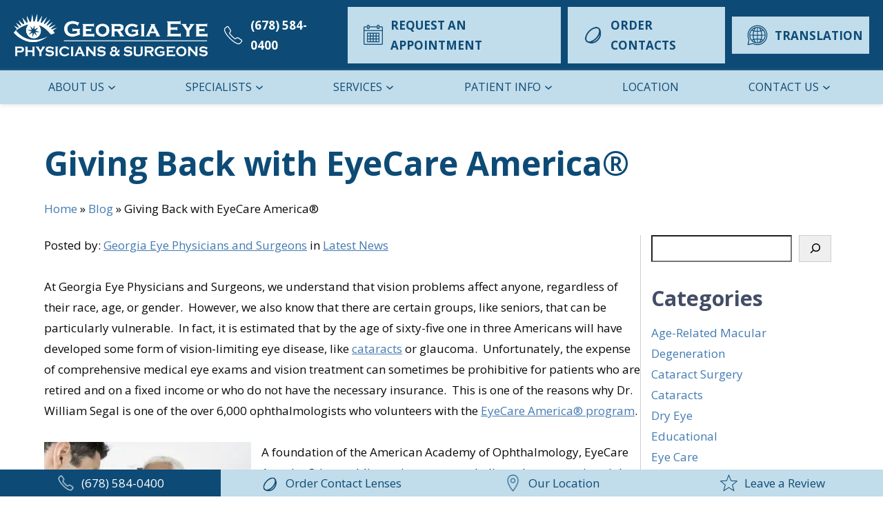

--- FILE ---
content_type: text/html; charset=UTF-8
request_url: https://georgiaeyephysicians.com/giving-back-with-eyecare-america/
body_size: 20991
content:

<!DOCTYPE html>
<html lang="en-US"  dir="ltr">
<head>
    <meta charset="utf-8">
    <meta content="width=device-width, initial-scale=1" name="viewport">

    <!-- [if lt IE 9]>
    <script src="https://cdnjs.cloudflare.com/ajax/libs/html5shiv/3.7.3/html5shiv.min.js"
            type="text/javascript"></script><![endif] -->


	<meta name='robots' content='index, follow, max-image-preview:large, max-snippet:-1, max-video-preview:-1' />
<!-- Google Tag Manager -->
<script>(function(w,d,s,l,i){w[l]=w[l]||[];w[l].push({'gtm.start':
new Date().getTime(),event:'gtm.js'});var f=d.getElementsByTagName(s)[0],
j=d.createElement(s),dl=l!='dataLayer'?'&l='+l:'';j.async=true;j.src=
'https://www.googletagmanager.com/gtm.js?id='+i+dl;f.parentNode.insertBefore(j,f);
})(window,document,'script','dataLayer','GTM-MMGW96PC');</script>
<!-- End Google Tag Manager -->

<script type="application/ld+json">
    {
      "@context":"http://schema.org",
      "@type": ["MedicalOrganization"],
      "additionalType": 
        [
          "http://www.productontology.org/id/Ophthalmology",
          "http://www.productontology.org/id/Optometry",
	  "http://www.productontology.org/id/Eye_examination",
	  "http://www.productontology.org/id/LASIK",
          "http://www.productontology.org/id/Cataract",
          "http://www.productontology.org/id/Cataract_surgery",
          "http://www.productontology.org/id/Cornea",
          "http://www.productontology.org/id/Glaucoma",
          "http://www.productontology.org/id/Botulinum_toxin",
          "http://www.productontology.org/id/Retina",
          "http://www.productontology.org/id/Glasses",
          "http://www.productontology.org/id/Contact_lens",
	  "http://www.productontology.org/id/Eye_surgery",
	  "http://www.productontology.org/id/Dry_eye_syndrome"
        ],  
      "@id":"https://georgiaeyephysicians.com/",
	  "name":"Georgia Eye Physicians and Surgeons, P.C.", 	
      "url":"https://georgiaeyephysicians.com/", 
      "logo":"https://georgiaeyephysicians.com/wp-content/uploads/2024/05/georgiaEyeLogo_OUT-white-p-1080.png",
      "image": "https://georgiaeyephysicians.com/wp-content/uploads/2024/05/georgiaEyeLogo_OUT-white-p-1080.png", 
      "description": "For over a decade, Georgia Eye Physicians and Surgeons, P.C. has provided patients with a full array of routine eye care, eye disease treatment, and refractive eye surgery.",
      "telephone": "+1-678-584-0400",
      "contactPoint":
        [
          {
            "@type": "ContactPoint",
            "telephone": "+1-678-584-0400",
            "contactType": "customer service"
          }
        ],
      "location":
        [
          {
            "@type": ["MedicalClinic","MedicalOrganization"],
            "@id":"https://www.precilaser.ca/location/",
            "url":"https://www.precilaser.ca/location/", 
            "name":"LOCATION",
            "image": "https://www.precilaser.ca/wp-content/uploads/precilaser_logo_no_bknd.png",
            "address":
              {
                "@type":"PostalAddress",
                "streetAddress": "3800 Pleasant Hill Road. Suite 3",
                "addressLocality": "Duluth",
                "addressRegion": "GA",
                "postalCode":"30096"
              },
			"priceRange":"$",
            "telephone":"+1-678-584-0400",
            "contactPoint":
              [
                {
                  "@type": "ContactPoint",
                  "telephone": "+1-678-584-0400",
                  "contactType": "customer service"
                }
              ],
            "hasMap" : "https://maps.app.goo.gl/i5wJUNWrnAXrNHJp9",
            "medicalSpecialty" :
              [
                "Optometric"
              ],
            "availableService":
              [
                {
                  "@type": ["MedicalProcedure" ],
                  "name": "Cataract Surgery",
                  "alternateName": "Cataracts",
                  "url": "https://georgiaeyephysicians.com/cataract-eye-surgery/"
                },
                {
                  "@type": ["MedicalProcedure" ],
                  "name": "Comprehensive Eye Care",
                  "alternateName": "Eye Exams",
                  "url": "https://georgiaeyephysicians.com/comprehensive-eye-care/" 
                },
                {
                  "@type": ["MedicalProcedure" ],
                  "name": "Cornea",
                  "alternateName": "Cornea Care",
                  "url": "https://georgiaeyephysicians.com/cornea/" 
                },
                {
                  "@type": ["MedicalProcedure" ],
                  "name": "Dry Eye",
                  "alternateName": "Dry Eye Treatment",
                  "url": "https://georgiaeyephysicians.com/dry-eye/" 
                },
                {
                  "@type": ["MedicalProcedure" ],
                  "name": "Glaucoma",
                  "alternateName": "Glaucoma Treatment",
                  "url": "https://georgiaeyephysicians.com/glaucoma/" 
                },
                {
                  "@type": ["MedicalProcedure" ],
                  "name": "LASIK",
                  "alternateName": "LASIK Eye Surgery",
                  "url": "https://georgiaeyephysicians.com/lasik-surgery-duluth-ga/" 
                },
                {
                  "@type": ["MedicalProcedure" ],
                  "name": "Medical and Cosmetic Botox",
                  "alternateName": "Botox Treatment",
                  "url": "https://georgiaeyephysicians.com/medical-and-cosmetic-botox/" 
                },
                {
                  "@type": ["MedicalProcedure" ],
                  "name": "Optical Center",
                  "alternateName": "Optometry Services",
                  "url": "https://georgiaeyephysicians.com/optical-center/" 
                },
                {
                  "@type": ["MedicalProcedure" ],
                  "name": "Retina",
                  "alternateName": "Retina Care",
                  "url": "https://georgiaeyephysicians.com/retina/" 
                }									
              ] 
          }
        ],
      "sameAs":
        [
          "https://www.facebook.com/GeorgiaEyePhysiciansandSurgeons/?ref=hl",
          "https://x.com/GAEyeDocs",
          "https://www.youtube.com/channel/UC05gk_sRABZp-GNZ1-D3SQw"
  ]
}
</script>
	<!-- This site is optimized with the Yoast SEO plugin v26.8 - https://yoast.com/product/yoast-seo-wordpress/ -->
	<title>Giving Back with EyeCare America® | Georgia Eye Physicians and Surgeons</title>
	<meta name="description" content="Giving Back with EyeCare America®. Georgia Eye Physicians and Surgeons are the leading providers of eye care in the greater Duluth area." />
	<link rel="canonical" href="https://georgiaeyephysicians.com/giving-back-with-eyecare-america/" />
	<meta property="og:locale" content="en_US" />
	<meta property="og:type" content="article" />
	<meta property="og:title" content="Giving Back with EyeCare America® | Georgia Eye Physicians and Surgeons" />
	<meta property="og:description" content="Giving Back with EyeCare America®. Georgia Eye Physicians and Surgeons are the leading providers of eye care in the greater Duluth area." />
	<meta property="og:url" content="https://georgiaeyephysicians.com/giving-back-with-eyecare-america/" />
	<meta property="og:site_name" content="Georgia Eye Physicians and Surgeons" />
	<meta property="article:publisher" content="https://www.facebook.com/GeorgiaEyePhysiciansandSurgeons/?ref=hl" />
	<meta property="article:published_time" content="2018-03-28T02:41:19+00:00" />
	<meta property="article:modified_time" content="2024-07-01T18:43:31+00:00" />
	<meta property="og:image" content="https://georgiaeyephysicians.com/wp-content/uploads/2018/03/Common-Health-Conditions-That-Can-Affect-Your-Eyesight-300x200.jpg" />
	<meta name="author" content="onur" />
	<meta name="twitter:card" content="summary_large_image" />
	<meta name="twitter:creator" content="@GAEyeDocs" />
	<meta name="twitter:site" content="@GAEyeDocs" />
	<meta name="twitter:label1" content="Written by" />
	<meta name="twitter:data1" content="onur" />
	<meta name="twitter:label2" content="Est. reading time" />
	<meta name="twitter:data2" content="3 minutes" />
	<script type="application/ld+json" class="yoast-schema-graph">{"@context":"https://schema.org","@graph":[{"@type":"Article","@id":"https://georgiaeyephysicians.com/giving-back-with-eyecare-america/#article","isPartOf":{"@id":"https://georgiaeyephysicians.com/giving-back-with-eyecare-america/"},"author":{"name":"onur","@id":"https://georgiaeyephysicians.com/#/schema/person/f0b826f84923d076754b0a083d56b5e4"},"headline":"Giving Back with EyeCare America®","datePublished":"2018-03-28T02:41:19+00:00","dateModified":"2024-07-01T18:43:31+00:00","mainEntityOfPage":{"@id":"https://georgiaeyephysicians.com/giving-back-with-eyecare-america/"},"wordCount":453,"publisher":{"@id":"https://georgiaeyephysicians.com/#organization"},"image":{"@id":"https://georgiaeyephysicians.com/giving-back-with-eyecare-america/#primaryimage"},"thumbnailUrl":"https://georgiaeyephysicians.com/wp-content/uploads/2018/03/Common-Health-Conditions-That-Can-Affect-Your-Eyesight-300x200.jpg","keywords":["Board-certified ophthalmologist","cataracts","comprehensive medical eye exam","eye care services","eye disease","eye physician","EyeCare America","glaucoma"],"articleSection":["Latest News"],"inLanguage":"en-US"},{"@type":["WebPage","MedicalWebPage"],"@id":"https://georgiaeyephysicians.com/giving-back-with-eyecare-america/","url":"https://georgiaeyephysicians.com/giving-back-with-eyecare-america/","name":"Giving Back with EyeCare America® | Georgia Eye Physicians and Surgeons","isPartOf":{"@id":"https://georgiaeyephysicians.com/#website"},"primaryImageOfPage":{"@id":"https://georgiaeyephysicians.com/giving-back-with-eyecare-america/#primaryimage"},"image":{"@id":"https://georgiaeyephysicians.com/giving-back-with-eyecare-america/#primaryimage"},"thumbnailUrl":"https://georgiaeyephysicians.com/wp-content/uploads/2018/03/Common-Health-Conditions-That-Can-Affect-Your-Eyesight-300x200.jpg","datePublished":"2018-03-28T02:41:19+00:00","dateModified":"2024-07-01T18:43:31+00:00","description":"Giving Back with EyeCare America®. Georgia Eye Physicians and Surgeons are the leading providers of eye care in the greater Duluth area.","breadcrumb":{"@id":"https://georgiaeyephysicians.com/giving-back-with-eyecare-america/#breadcrumb"},"inLanguage":"en-US","potentialAction":[{"@type":"ReadAction","target":["https://georgiaeyephysicians.com/giving-back-with-eyecare-america/"]}]},{"@type":"ImageObject","inLanguage":"en-US","@id":"https://georgiaeyephysicians.com/giving-back-with-eyecare-america/#primaryimage","url":"https://georgiaeyephysicians.com/wp-content/uploads/2018/03/Common-Health-Conditions-That-Can-Affect-Your-Eyesight.jpg","contentUrl":"https://georgiaeyephysicians.com/wp-content/uploads/2018/03/Common-Health-Conditions-That-Can-Affect-Your-Eyesight.jpg","width":721,"height":480,"caption":"Common Health Conditions That Can Affect Your Eyesight"},{"@type":"BreadcrumbList","@id":"https://georgiaeyephysicians.com/giving-back-with-eyecare-america/#breadcrumb","itemListElement":[{"@type":"ListItem","position":1,"name":"Home","item":"https://georgiaeyephysicians.com/"},{"@type":"ListItem","position":2,"name":"Blog","item":"https://georgiaeyephysicians.com/about-us/blog/"},{"@type":"ListItem","position":3,"name":"Giving Back with EyeCare America®"}]},{"@type":"WebSite","@id":"https://georgiaeyephysicians.com/#website","url":"https://georgiaeyephysicians.com/","name":"Georgia Eye Physicians and Surgeons, P.C.","description":"For over a decade, Georgia Eye Physicians and Surgeons, P.C. has provided patients with a full array of routine eye care, eye disease treatment, and refractive eye surgery.","publisher":{"@id":"https://georgiaeyephysicians.com/#organization"},"potentialAction":[{"@type":"SearchAction","target":{"@type":"EntryPoint","urlTemplate":"https://georgiaeyephysicians.com/?s={search_term_string}"},"query-input":{"@type":"PropertyValueSpecification","valueRequired":true,"valueName":"search_term_string"}}],"inLanguage":"en-US"},{"@type":"Organization","@id":"https://georgiaeyephysicians.com/#organization","name":"Georgia Eye Physicians and Surgeons, P.C.","url":"https://georgiaeyephysicians.com/","logo":{"@type":"ImageObject","inLanguage":"en-US","@id":"https://georgiaeyephysicians.com/#/schema/logo/image/","url":"https://georgiaeyephysicians.com/wp-content/uploads/2024/05/georgiaEyeLogo_OUT-white-p-1080.png","contentUrl":"https://georgiaeyephysicians.com/wp-content/uploads/2024/05/georgiaEyeLogo_OUT-white-p-1080.png","width":1080,"height":238,"caption":"Georgia Eye Physicians and Surgeons, P.C."},"image":{"@id":"https://georgiaeyephysicians.com/#/schema/logo/image/"},"sameAs":["https://www.facebook.com/GeorgiaEyePhysiciansandSurgeons/?ref=hl","https://x.com/GAEyeDocs","https://www.youtube.com/channel/UC05gk_sRABZp-GNZ1-D3SQw"]},{"@type":"Person","@id":"https://georgiaeyephysicians.com/#/schema/person/f0b826f84923d076754b0a083d56b5e4","name":"onur","url":"https://georgiaeyephysicians.com/author/onur/"}]}</script>
	<!-- / Yoast SEO plugin. -->


<link rel='dns-prefetch' href='//ajax.googleapis.com' />
<link rel='dns-prefetch' href='//code.jquery.com' />
<link rel='dns-prefetch' href='//cdn.jsdelivr.net' />
<link rel="alternate" title="oEmbed (JSON)" type="application/json+oembed" href="https://georgiaeyephysicians.com/wp-json/oembed/1.0/embed?url=https%3A%2F%2Fgeorgiaeyephysicians.com%2Fgiving-back-with-eyecare-america%2F" />
<link rel="alternate" title="oEmbed (XML)" type="text/xml+oembed" href="https://georgiaeyephysicians.com/wp-json/oembed/1.0/embed?url=https%3A%2F%2Fgeorgiaeyephysicians.com%2Fgiving-back-with-eyecare-america%2F&#038;format=xml" />
<style id='wp-img-auto-sizes-contain-inline-css'>
img:is([sizes=auto i],[sizes^="auto," i]){contain-intrinsic-size:3000px 1500px}
/*# sourceURL=wp-img-auto-sizes-contain-inline-css */
</style>
<style id='wp-block-library-inline-css'>
:root{--wp-block-synced-color:#7a00df;--wp-block-synced-color--rgb:122,0,223;--wp-bound-block-color:var(--wp-block-synced-color);--wp-editor-canvas-background:#ddd;--wp-admin-theme-color:#007cba;--wp-admin-theme-color--rgb:0,124,186;--wp-admin-theme-color-darker-10:#006ba1;--wp-admin-theme-color-darker-10--rgb:0,107,160.5;--wp-admin-theme-color-darker-20:#005a87;--wp-admin-theme-color-darker-20--rgb:0,90,135;--wp-admin-border-width-focus:2px}@media (min-resolution:192dpi){:root{--wp-admin-border-width-focus:1.5px}}.wp-element-button{cursor:pointer}:root .has-very-light-gray-background-color{background-color:#eee}:root .has-very-dark-gray-background-color{background-color:#313131}:root .has-very-light-gray-color{color:#eee}:root .has-very-dark-gray-color{color:#313131}:root .has-vivid-green-cyan-to-vivid-cyan-blue-gradient-background{background:linear-gradient(135deg,#00d084,#0693e3)}:root .has-purple-crush-gradient-background{background:linear-gradient(135deg,#34e2e4,#4721fb 50%,#ab1dfe)}:root .has-hazy-dawn-gradient-background{background:linear-gradient(135deg,#faaca8,#dad0ec)}:root .has-subdued-olive-gradient-background{background:linear-gradient(135deg,#fafae1,#67a671)}:root .has-atomic-cream-gradient-background{background:linear-gradient(135deg,#fdd79a,#004a59)}:root .has-nightshade-gradient-background{background:linear-gradient(135deg,#330968,#31cdcf)}:root .has-midnight-gradient-background{background:linear-gradient(135deg,#020381,#2874fc)}:root{--wp--preset--font-size--normal:16px;--wp--preset--font-size--huge:42px}.has-regular-font-size{font-size:1em}.has-larger-font-size{font-size:2.625em}.has-normal-font-size{font-size:var(--wp--preset--font-size--normal)}.has-huge-font-size{font-size:var(--wp--preset--font-size--huge)}.has-text-align-center{text-align:center}.has-text-align-left{text-align:left}.has-text-align-right{text-align:right}.has-fit-text{white-space:nowrap!important}#end-resizable-editor-section{display:none}.aligncenter{clear:both}.items-justified-left{justify-content:flex-start}.items-justified-center{justify-content:center}.items-justified-right{justify-content:flex-end}.items-justified-space-between{justify-content:space-between}.screen-reader-text{border:0;clip-path:inset(50%);height:1px;margin:-1px;overflow:hidden;padding:0;position:absolute;width:1px;word-wrap:normal!important}.screen-reader-text:focus{background-color:#ddd;clip-path:none;color:#444;display:block;font-size:1em;height:auto;left:5px;line-height:normal;padding:15px 23px 14px;text-decoration:none;top:5px;width:auto;z-index:100000}html :where(.has-border-color){border-style:solid}html :where([style*=border-top-color]){border-top-style:solid}html :where([style*=border-right-color]){border-right-style:solid}html :where([style*=border-bottom-color]){border-bottom-style:solid}html :where([style*=border-left-color]){border-left-style:solid}html :where([style*=border-width]){border-style:solid}html :where([style*=border-top-width]){border-top-style:solid}html :where([style*=border-right-width]){border-right-style:solid}html :where([style*=border-bottom-width]){border-bottom-style:solid}html :where([style*=border-left-width]){border-left-style:solid}html :where(img[class*=wp-image-]){height:auto;max-width:100%}:where(figure){margin:0 0 1em}html :where(.is-position-sticky){--wp-admin--admin-bar--position-offset:var(--wp-admin--admin-bar--height,0px)}@media screen and (max-width:600px){html :where(.is-position-sticky){--wp-admin--admin-bar--position-offset:0px}}

/*# sourceURL=wp-block-library-inline-css */
</style><style id='wp-block-archives-inline-css'>
.wp-block-archives{box-sizing:border-box}.wp-block-archives-dropdown label{display:block}
/*# sourceURL=https://georgiaeyephysicians.com/wp-includes/blocks/archives/style.min.css */
</style>
<style id='wp-block-categories-inline-css'>
.wp-block-categories{box-sizing:border-box}.wp-block-categories.alignleft{margin-right:2em}.wp-block-categories.alignright{margin-left:2em}.wp-block-categories.wp-block-categories-dropdown.aligncenter{text-align:center}.wp-block-categories .wp-block-categories__label{display:block;width:100%}
/*# sourceURL=https://georgiaeyephysicians.com/wp-includes/blocks/categories/style.min.css */
</style>
<style id='wp-block-heading-inline-css'>
h1:where(.wp-block-heading).has-background,h2:where(.wp-block-heading).has-background,h3:where(.wp-block-heading).has-background,h4:where(.wp-block-heading).has-background,h5:where(.wp-block-heading).has-background,h6:where(.wp-block-heading).has-background{padding:1.25em 2.375em}h1.has-text-align-left[style*=writing-mode]:where([style*=vertical-lr]),h1.has-text-align-right[style*=writing-mode]:where([style*=vertical-rl]),h2.has-text-align-left[style*=writing-mode]:where([style*=vertical-lr]),h2.has-text-align-right[style*=writing-mode]:where([style*=vertical-rl]),h3.has-text-align-left[style*=writing-mode]:where([style*=vertical-lr]),h3.has-text-align-right[style*=writing-mode]:where([style*=vertical-rl]),h4.has-text-align-left[style*=writing-mode]:where([style*=vertical-lr]),h4.has-text-align-right[style*=writing-mode]:where([style*=vertical-rl]),h5.has-text-align-left[style*=writing-mode]:where([style*=vertical-lr]),h5.has-text-align-right[style*=writing-mode]:where([style*=vertical-rl]),h6.has-text-align-left[style*=writing-mode]:where([style*=vertical-lr]),h6.has-text-align-right[style*=writing-mode]:where([style*=vertical-rl]){rotate:180deg}
/*# sourceURL=https://georgiaeyephysicians.com/wp-includes/blocks/heading/style.min.css */
</style>
<style id='wp-block-search-inline-css'>
.wp-block-search__button{margin-left:10px;word-break:normal}.wp-block-search__button.has-icon{line-height:0}.wp-block-search__button svg{height:1.25em;min-height:24px;min-width:24px;width:1.25em;fill:currentColor;vertical-align:text-bottom}:where(.wp-block-search__button){border:1px solid #ccc;padding:6px 10px}.wp-block-search__inside-wrapper{display:flex;flex:auto;flex-wrap:nowrap;max-width:100%}.wp-block-search__label{width:100%}.wp-block-search.wp-block-search__button-only .wp-block-search__button{box-sizing:border-box;display:flex;flex-shrink:0;justify-content:center;margin-left:0;max-width:100%}.wp-block-search.wp-block-search__button-only .wp-block-search__inside-wrapper{min-width:0!important;transition-property:width}.wp-block-search.wp-block-search__button-only .wp-block-search__input{flex-basis:100%;transition-duration:.3s}.wp-block-search.wp-block-search__button-only.wp-block-search__searchfield-hidden,.wp-block-search.wp-block-search__button-only.wp-block-search__searchfield-hidden .wp-block-search__inside-wrapper{overflow:hidden}.wp-block-search.wp-block-search__button-only.wp-block-search__searchfield-hidden .wp-block-search__input{border-left-width:0!important;border-right-width:0!important;flex-basis:0;flex-grow:0;margin:0;min-width:0!important;padding-left:0!important;padding-right:0!important;width:0!important}:where(.wp-block-search__input){appearance:none;border:1px solid #949494;flex-grow:1;font-family:inherit;font-size:inherit;font-style:inherit;font-weight:inherit;letter-spacing:inherit;line-height:inherit;margin-left:0;margin-right:0;min-width:3rem;padding:8px;text-decoration:unset!important;text-transform:inherit}:where(.wp-block-search__button-inside .wp-block-search__inside-wrapper){background-color:#fff;border:1px solid #949494;box-sizing:border-box;padding:4px}:where(.wp-block-search__button-inside .wp-block-search__inside-wrapper) .wp-block-search__input{border:none;border-radius:0;padding:0 4px}:where(.wp-block-search__button-inside .wp-block-search__inside-wrapper) .wp-block-search__input:focus{outline:none}:where(.wp-block-search__button-inside .wp-block-search__inside-wrapper) :where(.wp-block-search__button){padding:4px 8px}.wp-block-search.aligncenter .wp-block-search__inside-wrapper{margin:auto}.wp-block[data-align=right] .wp-block-search.wp-block-search__button-only .wp-block-search__inside-wrapper{float:right}
/*# sourceURL=https://georgiaeyephysicians.com/wp-includes/blocks/search/style.min.css */
</style>
<style id='wp-block-search-theme-inline-css'>
.wp-block-search .wp-block-search__label{font-weight:700}.wp-block-search__button{border:1px solid #ccc;padding:.375em .625em}
/*# sourceURL=https://georgiaeyephysicians.com/wp-includes/blocks/search/theme.min.css */
</style>
<style id='wp-block-spacer-inline-css'>
.wp-block-spacer{clear:both}
/*# sourceURL=https://georgiaeyephysicians.com/wp-includes/blocks/spacer/style.min.css */
</style>
<style id='global-styles-inline-css'>
:root{--wp--preset--aspect-ratio--square: 1;--wp--preset--aspect-ratio--4-3: 4/3;--wp--preset--aspect-ratio--3-4: 3/4;--wp--preset--aspect-ratio--3-2: 3/2;--wp--preset--aspect-ratio--2-3: 2/3;--wp--preset--aspect-ratio--16-9: 16/9;--wp--preset--aspect-ratio--9-16: 9/16;--wp--preset--color--black: #000000;--wp--preset--color--cyan-bluish-gray: #abb8c3;--wp--preset--color--white: #ffffff;--wp--preset--color--pale-pink: #f78da7;--wp--preset--color--vivid-red: #cf2e2e;--wp--preset--color--luminous-vivid-orange: #ff6900;--wp--preset--color--luminous-vivid-amber: #fcb900;--wp--preset--color--light-green-cyan: #7bdcb5;--wp--preset--color--vivid-green-cyan: #00d084;--wp--preset--color--pale-cyan-blue: #8ed1fc;--wp--preset--color--vivid-cyan-blue: #0693e3;--wp--preset--color--vivid-purple: #9b51e0;--wp--preset--gradient--vivid-cyan-blue-to-vivid-purple: linear-gradient(135deg,rgb(6,147,227) 0%,rgb(155,81,224) 100%);--wp--preset--gradient--light-green-cyan-to-vivid-green-cyan: linear-gradient(135deg,rgb(122,220,180) 0%,rgb(0,208,130) 100%);--wp--preset--gradient--luminous-vivid-amber-to-luminous-vivid-orange: linear-gradient(135deg,rgb(252,185,0) 0%,rgb(255,105,0) 100%);--wp--preset--gradient--luminous-vivid-orange-to-vivid-red: linear-gradient(135deg,rgb(255,105,0) 0%,rgb(207,46,46) 100%);--wp--preset--gradient--very-light-gray-to-cyan-bluish-gray: linear-gradient(135deg,rgb(238,238,238) 0%,rgb(169,184,195) 100%);--wp--preset--gradient--cool-to-warm-spectrum: linear-gradient(135deg,rgb(74,234,220) 0%,rgb(151,120,209) 20%,rgb(207,42,186) 40%,rgb(238,44,130) 60%,rgb(251,105,98) 80%,rgb(254,248,76) 100%);--wp--preset--gradient--blush-light-purple: linear-gradient(135deg,rgb(255,206,236) 0%,rgb(152,150,240) 100%);--wp--preset--gradient--blush-bordeaux: linear-gradient(135deg,rgb(254,205,165) 0%,rgb(254,45,45) 50%,rgb(107,0,62) 100%);--wp--preset--gradient--luminous-dusk: linear-gradient(135deg,rgb(255,203,112) 0%,rgb(199,81,192) 50%,rgb(65,88,208) 100%);--wp--preset--gradient--pale-ocean: linear-gradient(135deg,rgb(255,245,203) 0%,rgb(182,227,212) 50%,rgb(51,167,181) 100%);--wp--preset--gradient--electric-grass: linear-gradient(135deg,rgb(202,248,128) 0%,rgb(113,206,126) 100%);--wp--preset--gradient--midnight: linear-gradient(135deg,rgb(2,3,129) 0%,rgb(40,116,252) 100%);--wp--preset--font-size--small: 13px;--wp--preset--font-size--medium: 20px;--wp--preset--font-size--large: 36px;--wp--preset--font-size--x-large: 42px;--wp--preset--spacing--20: 0.44rem;--wp--preset--spacing--30: 0.67rem;--wp--preset--spacing--40: 1rem;--wp--preset--spacing--50: 1.5rem;--wp--preset--spacing--60: 2.25rem;--wp--preset--spacing--70: 3.38rem;--wp--preset--spacing--80: 5.06rem;--wp--preset--shadow--natural: 6px 6px 9px rgba(0, 0, 0, 0.2);--wp--preset--shadow--deep: 12px 12px 50px rgba(0, 0, 0, 0.4);--wp--preset--shadow--sharp: 6px 6px 0px rgba(0, 0, 0, 0.2);--wp--preset--shadow--outlined: 6px 6px 0px -3px rgb(255, 255, 255), 6px 6px rgb(0, 0, 0);--wp--preset--shadow--crisp: 6px 6px 0px rgb(0, 0, 0);}:where(.is-layout-flex){gap: 0.5em;}:where(.is-layout-grid){gap: 0.5em;}body .is-layout-flex{display: flex;}.is-layout-flex{flex-wrap: wrap;align-items: center;}.is-layout-flex > :is(*, div){margin: 0;}body .is-layout-grid{display: grid;}.is-layout-grid > :is(*, div){margin: 0;}:where(.wp-block-columns.is-layout-flex){gap: 2em;}:where(.wp-block-columns.is-layout-grid){gap: 2em;}:where(.wp-block-post-template.is-layout-flex){gap: 1.25em;}:where(.wp-block-post-template.is-layout-grid){gap: 1.25em;}.has-black-color{color: var(--wp--preset--color--black) !important;}.has-cyan-bluish-gray-color{color: var(--wp--preset--color--cyan-bluish-gray) !important;}.has-white-color{color: var(--wp--preset--color--white) !important;}.has-pale-pink-color{color: var(--wp--preset--color--pale-pink) !important;}.has-vivid-red-color{color: var(--wp--preset--color--vivid-red) !important;}.has-luminous-vivid-orange-color{color: var(--wp--preset--color--luminous-vivid-orange) !important;}.has-luminous-vivid-amber-color{color: var(--wp--preset--color--luminous-vivid-amber) !important;}.has-light-green-cyan-color{color: var(--wp--preset--color--light-green-cyan) !important;}.has-vivid-green-cyan-color{color: var(--wp--preset--color--vivid-green-cyan) !important;}.has-pale-cyan-blue-color{color: var(--wp--preset--color--pale-cyan-blue) !important;}.has-vivid-cyan-blue-color{color: var(--wp--preset--color--vivid-cyan-blue) !important;}.has-vivid-purple-color{color: var(--wp--preset--color--vivid-purple) !important;}.has-black-background-color{background-color: var(--wp--preset--color--black) !important;}.has-cyan-bluish-gray-background-color{background-color: var(--wp--preset--color--cyan-bluish-gray) !important;}.has-white-background-color{background-color: var(--wp--preset--color--white) !important;}.has-pale-pink-background-color{background-color: var(--wp--preset--color--pale-pink) !important;}.has-vivid-red-background-color{background-color: var(--wp--preset--color--vivid-red) !important;}.has-luminous-vivid-orange-background-color{background-color: var(--wp--preset--color--luminous-vivid-orange) !important;}.has-luminous-vivid-amber-background-color{background-color: var(--wp--preset--color--luminous-vivid-amber) !important;}.has-light-green-cyan-background-color{background-color: var(--wp--preset--color--light-green-cyan) !important;}.has-vivid-green-cyan-background-color{background-color: var(--wp--preset--color--vivid-green-cyan) !important;}.has-pale-cyan-blue-background-color{background-color: var(--wp--preset--color--pale-cyan-blue) !important;}.has-vivid-cyan-blue-background-color{background-color: var(--wp--preset--color--vivid-cyan-blue) !important;}.has-vivid-purple-background-color{background-color: var(--wp--preset--color--vivid-purple) !important;}.has-black-border-color{border-color: var(--wp--preset--color--black) !important;}.has-cyan-bluish-gray-border-color{border-color: var(--wp--preset--color--cyan-bluish-gray) !important;}.has-white-border-color{border-color: var(--wp--preset--color--white) !important;}.has-pale-pink-border-color{border-color: var(--wp--preset--color--pale-pink) !important;}.has-vivid-red-border-color{border-color: var(--wp--preset--color--vivid-red) !important;}.has-luminous-vivid-orange-border-color{border-color: var(--wp--preset--color--luminous-vivid-orange) !important;}.has-luminous-vivid-amber-border-color{border-color: var(--wp--preset--color--luminous-vivid-amber) !important;}.has-light-green-cyan-border-color{border-color: var(--wp--preset--color--light-green-cyan) !important;}.has-vivid-green-cyan-border-color{border-color: var(--wp--preset--color--vivid-green-cyan) !important;}.has-pale-cyan-blue-border-color{border-color: var(--wp--preset--color--pale-cyan-blue) !important;}.has-vivid-cyan-blue-border-color{border-color: var(--wp--preset--color--vivid-cyan-blue) !important;}.has-vivid-purple-border-color{border-color: var(--wp--preset--color--vivid-purple) !important;}.has-vivid-cyan-blue-to-vivid-purple-gradient-background{background: var(--wp--preset--gradient--vivid-cyan-blue-to-vivid-purple) !important;}.has-light-green-cyan-to-vivid-green-cyan-gradient-background{background: var(--wp--preset--gradient--light-green-cyan-to-vivid-green-cyan) !important;}.has-luminous-vivid-amber-to-luminous-vivid-orange-gradient-background{background: var(--wp--preset--gradient--luminous-vivid-amber-to-luminous-vivid-orange) !important;}.has-luminous-vivid-orange-to-vivid-red-gradient-background{background: var(--wp--preset--gradient--luminous-vivid-orange-to-vivid-red) !important;}.has-very-light-gray-to-cyan-bluish-gray-gradient-background{background: var(--wp--preset--gradient--very-light-gray-to-cyan-bluish-gray) !important;}.has-cool-to-warm-spectrum-gradient-background{background: var(--wp--preset--gradient--cool-to-warm-spectrum) !important;}.has-blush-light-purple-gradient-background{background: var(--wp--preset--gradient--blush-light-purple) !important;}.has-blush-bordeaux-gradient-background{background: var(--wp--preset--gradient--blush-bordeaux) !important;}.has-luminous-dusk-gradient-background{background: var(--wp--preset--gradient--luminous-dusk) !important;}.has-pale-ocean-gradient-background{background: var(--wp--preset--gradient--pale-ocean) !important;}.has-electric-grass-gradient-background{background: var(--wp--preset--gradient--electric-grass) !important;}.has-midnight-gradient-background{background: var(--wp--preset--gradient--midnight) !important;}.has-small-font-size{font-size: var(--wp--preset--font-size--small) !important;}.has-medium-font-size{font-size: var(--wp--preset--font-size--medium) !important;}.has-large-font-size{font-size: var(--wp--preset--font-size--large) !important;}.has-x-large-font-size{font-size: var(--wp--preset--font-size--x-large) !important;}
/*# sourceURL=global-styles-inline-css */
</style>

<style id='classic-theme-styles-inline-css'>
/*! This file is auto-generated */
.wp-block-button__link{color:#fff;background-color:#32373c;border-radius:9999px;box-shadow:none;text-decoration:none;padding:calc(.667em + 2px) calc(1.333em + 2px);font-size:1.125em}.wp-block-file__button{background:#32373c;color:#fff;text-decoration:none}
/*# sourceURL=/wp-includes/css/classic-themes.min.css */
</style>
<link rel='stylesheet' id='normalize-css' href='https://georgiaeyephysicians.com/wp-content/themes/glacial-theme/css/normalize.css' media='all' />
<link rel='stylesheet' id='components-css' href='https://georgiaeyephysicians.com/wp-content/themes/glacial-theme/css/components.css' media='all' />
<link rel='stylesheet' id='main-site-style-css' href='https://georgiaeyephysicians.com/wp-content/themes/glacial-theme-child/css/webflow.css' media='all' />
<link rel='stylesheet' id='glacial-style-css' href='https://georgiaeyephysicians.com/wp-content/themes/glacial-theme/style.css' media='all' />
<link rel='stylesheet' id='navigation-css' href='https://georgiaeyephysicians.com/wp-content/themes/glacial-theme/css/navigation.css' media='all' />
<link rel='stylesheet' id='glacial-aos-css' href='https://georgiaeyephysicians.com/wp-content/themes/glacial-theme-child/css/aos.css' media='all' />
<link rel='stylesheet' id='doctors-locations-css' href='https://georgiaeyephysicians.com/wp-content/themes/glacial-theme-child/css/doctors-locations.css' media='all' />
<link rel='stylesheet' id='eyesouth-css' href='https://georgiaeyephysicians.com/wp-content/themes/glacial-theme-child/style.css' media='all' />
<link rel='stylesheet' id='hero-title-css' href='https://georgiaeyephysicians.com/wp-content/themes/glacial-theme-child/css/hero-title-style.css' media='all' />
<link rel='stylesheet' id='glacial-utilities-css' href='https://georgiaeyephysicians.com/wp-content/themes/glacial-theme/css/glacial-utilities.css' media='all' />
<style id='kadence-blocks-global-variables-inline-css'>
:root {--global-kb-font-size-sm:clamp(0.8rem, 0.73rem + 0.217vw, 0.9rem);--global-kb-font-size-md:clamp(1.1rem, 0.995rem + 0.326vw, 1.25rem);--global-kb-font-size-lg:clamp(1.75rem, 1.576rem + 0.543vw, 2rem);--global-kb-font-size-xl:clamp(2.25rem, 1.728rem + 1.63vw, 3rem);--global-kb-font-size-xxl:clamp(2.5rem, 1.456rem + 3.26vw, 4rem);--global-kb-font-size-xxxl:clamp(2.75rem, 0.489rem + 7.065vw, 6rem);}:root {--global-palette1: #3182CE;--global-palette2: #2B6CB0;--global-palette3: #1A202C;--global-palette4: #2D3748;--global-palette5: #4A5568;--global-palette6: #718096;--global-palette7: #EDF2F7;--global-palette8: #F7FAFC;--global-palette9: #ffffff;}
/*# sourceURL=kadence-blocks-global-variables-inline-css */
</style>
<link rel="https://api.w.org/" href="https://georgiaeyephysicians.com/wp-json/" /><link rel="alternate" title="JSON" type="application/json" href="https://georgiaeyephysicians.com/wp-json/wp/v2/posts/3029" /><link rel="EditURI" type="application/rsd+xml" title="RSD" href="https://georgiaeyephysicians.com/xmlrpc.php?rsd" />
<meta name="generator" content="WordPress 6.9" />
<link rel='shortlink' href='https://georgiaeyephysicians.com/?p=3029' />
<script type="text/javascript">!function (o, c) {
            var n = c.documentElement, t = " w-mod-";
            n.className += t + "js", ("ontouchstart" in o || o.DocumentTouch && c instanceof DocumentTouch) && (n.className += t + "touch")
        }(window, document);</script><meta http-equiv="x-dns-prefetch-control" content="on">
		<link rel="dns-prefetch" href="//fonts.googleapis.com" />
<link rel="dns-prefetch" href="//fonts.gstatic.com" />
<link rel="dns-prefetch" href="//ajax.googleapis.com" />
<link rel="dns-prefetch" href="//apis.google.com" />
<link rel="dns-prefetch" href="//google-analytics.com" />
<link rel="dns-prefetch" href="//www.google-analytics.com" />
<link rel="dns-prefetch" href="//ssl.google-analytics.com" />
<link rel="dns-prefetch" href="//youtube.com" />
<link rel="dns-prefetch" href="//api.pinterest.com" />
<link rel="dns-prefetch" href="//connect.facebook.net" />
<link rel="dns-prefetch" href="//platform.twitter.com" />
<link rel="dns-prefetch" href="//syndication.twitter.com" />
<link rel="dns-prefetch" href="//syndication.twitter.com" />
<link rel="dns-prefetch" href="//platform.instagram.com" />
<link rel="dns-prefetch" href="//s.gravatar.com" />
<link rel="dns-prefetch" href="//s0.wp.com" />
<link rel="dns-prefetch" href="//cdn.userway.org/" />
<link rel="dns-prefetch" href="//stats.wp.com" />
<link rel="dns-prefetch" href="//css.zohocdn.com" />
<link rel="dns-prefetch" href="//js.zohocdn.com" />
<link rel="dns-prefetch" href="//cdn.userway.org" />
<link rel="dns-prefetch" href="//fast.wistia.com" /><!-- Glacial Navigation --><style>#navigation {--nav-font: Open Sans, sans-serif;--nav-font-size: 16px;--weight-top: 400;--transform-top: uppercase;--nav-font-size-drop: 16px;--weight-drop: 400;--transform-drop: none;--nav-justify: space-around;--nav-horz-pad: 10px;--nav-vert-pad: 10px;--nav-horz-pad-drop: 10px;--nav-vert-pad-drop: 10px;--top-level-color: #0d4b76;--top-level-color-hover: #08090d;--top-level-bg-color: transparent;--top-level-bg-color-hover: rgba(0,0,0,0);--lvl-1-color: #0d4b76;--lvl-1-color-hover: #fff;--lvl-1-bg-color: #c1dcea;--lvl-1-bg-color-hover: #0d4b76;--lvl-2-color: #fff;--lvl-2-color-hover: #fff;--lvl-2-bg-color: #666;--lvl-2-bg-color-hover: #000;--mobile-color: #fff;--mobile-bg-color: #0d4b76;--mobile-border-color: #999;--mobile-button-background: #666; }</style><link rel="icon" href="https://georgiaeyephysicians.com/wp-content/uploads/2024/05/webclip-150x150.jpg" sizes="32x32" />
<link rel="icon" href="https://georgiaeyephysicians.com/wp-content/uploads/2024/05/webclip.jpg" sizes="192x192" />
<link rel="apple-touch-icon" href="https://georgiaeyephysicians.com/wp-content/uploads/2024/05/webclip.jpg" />
<meta name="msapplication-TileImage" content="https://georgiaeyephysicians.com/wp-content/uploads/2024/05/webclip.jpg" />
		<style id="wp-custom-css">
			.red-bg-conversion { background-color: #cf2e2e}

h2.blog-title-excerpt {
    text-transform: none;
}		</style>
		<noscript><style id="rocket-lazyload-nojs-css">.rll-youtube-player, [data-lazy-src]{display:none !important;}</style></noscript>
</head>

<body class="wp-singular post-template-default single single-post postid-3029 single-format-standard wp-custom-logo wp-embed-responsive wp-theme-glacial-theme wp-child-theme-glacial-theme-child body has-sidebar">

<!-- Google Tag Manager (noscript) -->
<noscript><iframe src="https://www.googletagmanager.com/ns.html?id=GTM-MMGW96PC"
height="0" width="0" style="display:none;visibility:hidden"></iframe></noscript>
<!-- End Google Tag Manager (noscript) -->
<a id="top"></a>
<a class="glacial-skip-link w-tab-link" href="#navigation">Skip to main menu</a>
<a class="glacial-skip-link" href="#content">Skip to main content</a>
<a class="glacial-skip-link" href="#footer">Skip to footer</a>


<div class="glacial-top-banner navbar w-nav"role="banner" data-collapse="medium" >
    <div class="top-nav-div">
        <a href="https://georgiaeyephysicians.com/" class="brand w-nav-brand" aria-label="Go to homepage">

			<img width="300" height="238" src="https://georgiaeyephysicians.com/wp-content/uploads/2024/05/georgiaEyeLogo_OUT-white-p-1080.png" class="header-logo" alt="Go to homepage" data-no-lazy="1" decoding="async" fetchpriority="high" srcset="https://georgiaeyephysicians.com/wp-content/uploads/2024/05/georgiaEyeLogo_OUT-white-p-1080.png 1080w, https://georgiaeyephysicians.com/wp-content/uploads/2024/05/georgiaEyeLogo_OUT-white-p-1080-300x66.png 300w, https://georgiaeyephysicians.com/wp-content/uploads/2024/05/georgiaEyeLogo_OUT-white-p-1080-1024x226.png 1024w, https://georgiaeyephysicians.com/wp-content/uploads/2024/05/georgiaEyeLogo_OUT-white-p-1080-768x169.png 768w, https://georgiaeyephysicians.com/wp-content/uploads/2024/05/georgiaEyeLogo_OUT-white-p-1080-270x60.png 270w, https://georgiaeyephysicians.com/wp-content/uploads/2024/05/georgiaEyeLogo_OUT-white-p-1080-500x110.png 500w" sizes="(max-width: 1080px) 100vw, 1080px" />
        </a>
        <div class="sta-div-holder">

			
                <a href="tel:6785840400" class="nav-cta w-inline-block">
                    <img data-no-lazy="1" src="https://georgiaeyephysicians.com/wp-content/themes/glacial-theme-child/images/phone.png" 
                         alt="" class="image-phone-desktop" width="30" height="30">
                    <div class="nav-text">(678) 584-0400</div>
                    <img src="data:image/svg+xml,%3Csvg%20xmlns='http://www.w3.org/2000/svg'%20viewBox='0%200%2030%2030'%3E%3C/svg%3E"
                         alt="Click to call (678) 584-0400" class="phone-mobile-img" width="30" height="30" data-lazy-src="https://georgiaeyephysicians.com/wp-content/themes/glacial-theme-child/images/phone.png"><noscript><img src="https://georgiaeyephysicians.com/wp-content/themes/glacial-theme-child/images/phone.png" loading="lazy"
                         alt="Click to call (678) 584-0400" class="phone-mobile-img" width="30" height="30"></noscript>
                </a>

			
                <a href="https://georgiaeyephysicians.com/request-an-appointment/" class="nav-cta sqhedule w-inline-block"
                   target="_self">
                    <img data-no-lazy="1" src="https://georgiaeyephysicians.com/wp-content/themes/glacial-theme-child/images/calendar.png" 
                         alt="" class="image-cal-desktop" width="30" height="30">
                    <div class="vav-text">Request an Appointment</div>
                    <img src="data:image/svg+xml,%3Csvg%20xmlns='http://www.w3.org/2000/svg'%20viewBox='0%200%2030%2030'%3E%3C/svg%3E"
                         alt="Click to Request an Appointment"
                         class="mobile-cal-img" width="30" height="30" data-lazy-src="https://georgiaeyephysicians.com/wp-content/themes/glacial-theme-child/images/calendar.png"><noscript><img src="https://georgiaeyephysicians.com/wp-content/themes/glacial-theme-child/images/calendar.png"
                         loading="lazy" alt="Click to Request an Appointment"
                         class="mobile-cal-img" width="30" height="30"></noscript>
                </a>

			            <a href="https://yourstore.wewillship.com/?account_id=9899" target="_blank"
               class="nav-cta order w-inline-block">
                <img data-no-lazy="1" src="https://georgiaeyephysicians.com/wp-content/themes/glacial-theme-child/images/contact_1contact.png"  alt="" class="image-cal-desktop" width="30" height="30">
                <div class="vav-text">Order Contacts</div>
                <img data-no-lazy="1" src="https://georgiaeyephysicians.com/wp-content/themes/glacial-theme-child/images/contact_1contact.png"  alt="" class="mobile-cal-img" width="30" height="30">
            </a>
			
			   <a href="#" class="nav-cta sqhedule w-inline-block translate-button" data-micromodal-trigger="translate">
                <img src="data:image/svg+xml,%3Csvg%20xmlns='http://www.w3.org/2000/svg'%20viewBox='0%200%2020%2020'%3E%3C/svg%3E"
                     alt="" class="image-phone-desktop" width="20" height="20" data-lazy-src="https://georgiaeyephysicians.com/wp-content/uploads/2025/01/icons8-translation-1.svg"><noscript><img src="https://georgiaeyephysicians.com/wp-content/uploads/2025/01/icons8-translation-1.svg" loading="lazy"
                     alt="" class="image-phone-desktop" width="20" height="20"></noscript>
                <div class="nav-text">Translation</div>
                <img src="data:image/svg+xml,%3Csvg%20xmlns='http://www.w3.org/2000/svg'%20viewBox='0%200%200%200'%3E%3C/svg%3E"
                     alt="" class="phone-mobile-img" data-lazy-src="https://georgiaeyephysicians.com/wp-content/uploads/2025/01/icons8-translation-1.svg"><noscript><img src="https://georgiaeyephysicians.com/wp-content/uploads/2025/01/icons8-translation-1.svg" loading="lazy"
                     alt="" class="phone-mobile-img"></noscript>
            </a>
            <div class="modal micromodal-slide" id="translate" aria-hidden="true">
                <div class="modal__overlay" tabindex="-1" data-micromodal-close>
                    <div class="modal__container" role="dialog" aria-modal="true" aria-labelledby="modal-1-title">
                        <button class="modal__close" aria-label="Close modal" data-micromodal-close></button>
                        <main class="modal__content" id="searchModalContent">
                            <h2>Translate Site</h2>

							<div class="gtranslate_wrapper" id="gt-wrapper-85729682"></div>
                            <button data-micromodal-close>Close</button>
                        </main>
                    </div>
                </div>
            </div>

        </div>
        <div id="openNavMenu" class="menu-button w-nav-button menu-button">
            <div class="w-icon-nav-menu"></div>
        </div>
    </div>
    <div class="nav-bar-bottom-div div-block div-block-2 div-block-3">
        <nav id="navigation" class="site-navigation nav-menu w-nav-menu">

			<ul id="menu-primary-navigation" class="gl-top-level"><li id="menu-item-1890" class="menu-item menu-item-type-post_type menu-item-object-page menu-item-has-children menu-item-1890"><a href="https://georgiaeyephysicians.com/about-us/"> About Us</a><button class="toggle-dropdown" aria-expanded="false"  aria-label=" About Us submenu" ><svg xmlns="http://www.w3.org/2000/svg" width="12" height="12" viewBox="0 0 12 12" fill="none" aria-hidden="true" focusable="false"><path d="M1.50002 4L6.00002 8L10.5 4" stroke-width="1.5" fill="none"></path></svg></button>
<ul class="sub-menu gl-dropdown-1">
	<li id="menu-item-1899" class="menu-item menu-item-type-post_type menu-item-object-page current_page_parent menu-item-1899"><a href="https://georgiaeyephysicians.com/about-us/blog/">Blog</a></li>
	<li id="menu-item-4752" class="menu-item menu-item-type-post_type menu-item-object-page menu-item-4752"><a href="https://georgiaeyephysicians.com/about-us/testimonals/">Testimonials</a></li>
	<li id="menu-item-4753" class="menu-item menu-item-type-post_type menu-item-object-page menu-item-4753"><a href="https://georgiaeyephysicians.com/about-us/careers/">Employment Opportunities</a></li>
</ul>
</li>
<li id="menu-item-4743" class="menu-item menu-item-type-post_type_archive menu-item-object-doctors menu-item-has-children menu-item-4743"><a href="https://georgiaeyephysicians.com/eye-doctors/">Specialists</a><button class="toggle-dropdown" aria-expanded="false"  aria-label="Specialists submenu" ><svg xmlns="http://www.w3.org/2000/svg" width="12" height="12" viewBox="0 0 12 12" fill="none" aria-hidden="true" focusable="false"><path d="M1.50002 4L6.00002 8L10.5 4" stroke-width="1.5" fill="none"></path></svg></button>
<ul class="sub-menu gl-dropdown-1">
	<li id="menu-item-4746" class="menu-item menu-item-type-post_type menu-item-object-doctors menu-item-4746"><a href="https://georgiaeyephysicians.com/eye-doctors/william-abe-segal-m-d/">William Abe Segal, M.D.</a></li>
	<li id="menu-item-4745" class="menu-item menu-item-type-post_type menu-item-object-doctors menu-item-4745"><a href="https://georgiaeyephysicians.com/eye-doctors/marc-kenneth-lay-o-d/">Marc Kenneth Lay, O.D.</a></li>
</ul>
</li>
<li id="menu-item-4733" class="menu-col-2 menu-item menu-item-type-post_type menu-item-object-page menu-item-has-children menu-item-4733"><a href="https://georgiaeyephysicians.com/services/">Services</a><button class="toggle-dropdown" aria-expanded="false"  aria-label="Services submenu" ><svg xmlns="http://www.w3.org/2000/svg" width="12" height="12" viewBox="0 0 12 12" fill="none" aria-hidden="true" focusable="false"><path d="M1.50002 4L6.00002 8L10.5 4" stroke-width="1.5" fill="none"></path></svg></button>
<ul class="sub-menu gl-dropdown-1">
	<li id="menu-item-4734" class="menu-item menu-item-type-post_type menu-item-object-page menu-item-4734"><a href="https://georgiaeyephysicians.com/cataract-eye-surgery-duluth/">Cataract Eye Surgery</a></li>
	<li id="menu-item-4735" class="menu-item menu-item-type-post_type menu-item-object-page menu-item-4735"><a href="https://georgiaeyephysicians.com/comprehensive-eye-care-duluth/">Comprehensive Eye Care</a></li>
	<li id="menu-item-4736" class="menu-item menu-item-type-post_type menu-item-object-page menu-item-4736"><a href="https://georgiaeyephysicians.com/cornea/">Cornea</a></li>
	<li id="menu-item-4737" class="menu-item menu-item-type-post_type menu-item-object-page menu-item-4737"><a href="https://georgiaeyephysicians.com/dry-eye/">Dry Eye</a></li>
	<li id="menu-item-4738" class="menu-item menu-item-type-post_type menu-item-object-page menu-item-4738"><a href="https://georgiaeyephysicians.com/glaucoma/">Glaucoma</a></li>
	<li id="menu-item-4739" class="menu-item menu-item-type-post_type menu-item-object-page menu-item-4739"><a href="https://georgiaeyephysicians.com/lasik-surgery-duluth-ga/">LASIK Eye Surgery</a></li>
	<li id="menu-item-4740" class="menu-item menu-item-type-post_type menu-item-object-page menu-item-4740"><a href="https://georgiaeyephysicians.com/medical-and-cosmetic-botox/">Medical and Cosmetic Botox</a></li>
	<li id="menu-item-4741" class="menu-item menu-item-type-post_type menu-item-object-page menu-item-4741"><a href="https://georgiaeyephysicians.com/optical-center-duluth/">Optical Center</a></li>
	<li id="menu-item-4742" class="menu-item menu-item-type-post_type menu-item-object-page menu-item-4742"><a href="https://georgiaeyephysicians.com/retina/">Retina</a></li>
</ul>
</li>
<li id="menu-item-1898" class="menu-item menu-item-type-post_type menu-item-object-page menu-item-has-children menu-item-1898"><a href="https://georgiaeyephysicians.com/patient-education-information/">Patient Info</a><button class="toggle-dropdown" aria-expanded="false"  aria-label="Patient Info submenu" ><svg xmlns="http://www.w3.org/2000/svg" width="12" height="12" viewBox="0 0 12 12" fill="none" aria-hidden="true" focusable="false"><path d="M1.50002 4L6.00002 8L10.5 4" stroke-width="1.5" fill="none"></path></svg></button>
<ul class="sub-menu gl-dropdown-1">
	<li id="menu-item-4754" class="menu-item menu-item-type-post_type menu-item-object-page menu-item-4754"><a href="https://georgiaeyephysicians.com/patient-education-information/patient-financing/">Insurance &amp; Payment</a></li>
	<li id="menu-item-4755" class="menu-item menu-item-type-post_type menu-item-object-page menu-item-4755"><a href="https://georgiaeyephysicians.com/patient-education-information/patient-forms/">Patient Forms</a></li>
	<li id="menu-item-5747" class="menu-item menu-item-type-post_type menu-item-object-page menu-item-5747"><a href="https://georgiaeyephysicians.com/patient-education-information/patient-forms/request-medical-records/">Request Medical Records</a></li>
	<li id="menu-item-4732" class="menu-item menu-item-type-custom menu-item-object-custom menu-item-4732"><a target="_blank" href="https://gaep.patientbillhelp.com/">Online Bill Pay</a></li>
</ul>
</li>
<li id="menu-item-4731" class="menu-item menu-item-type-post_type menu-item-object-locations menu-item-4731"><a href="https://georgiaeyephysicians.com/locations/our-location/">Location</a></li>
<li id="menu-item-1900" class="menu-item menu-item-type-post_type menu-item-object-page menu-item-has-children menu-item-1900"><a href="https://georgiaeyephysicians.com/contact-us/">Contact Us</a><button class="toggle-dropdown" aria-expanded="false"  aria-label="Contact Us submenu" ><svg xmlns="http://www.w3.org/2000/svg" width="12" height="12" viewBox="0 0 12 12" fill="none" aria-hidden="true" focusable="false"><path d="M1.50002 4L6.00002 8L10.5 4" stroke-width="1.5" fill="none"></path></svg></button>
<ul class="sub-menu gl-dropdown-1">
	<li id="menu-item-5140" class="menu-item menu-item-type-post_type menu-item-object-page menu-item-5140"><a href="https://georgiaeyephysicians.com/request-an-appointment/">Request an Appointment</a></li>
</ul>
</li>
</ul>
        </nav>

    </div>
</div>
<a tabindex="0" id="content"></a>

<div id="main" class="standard-inner-wrapper entry">
        <h1 class="inner-page-title">Giving Back with EyeCare America®</h1>

		<p id="breadcrumbs"><span><span><a href="https://georgiaeyephysicians.com/">Home</a></span> » <span><a href="https://georgiaeyephysicians.com/about-us/blog/">Blog</a></span> » <span class="breadcrumb_last" aria-current="page">Giving Back with EyeCare America®</span></span></p>



<div class="flex-wrapper justify-between outer-flex-wrapper"><main class="main-content" ><p class="">Posted by: <a href="https://georgiaeyephysicians.com/giving-back-with-eyecare-america/">Georgia Eye Physicians and Surgeons</a> in <a href="https://georgiaeyephysicians.com/category/latest-news/" rel="category tag">Latest News</a></p><p>At Georgia Eye Physicians and Surgeons, we understand that vision problems affect anyone, regardless of their race, age, or gender.  However, we also know that there are certain groups, like seniors, that can be particularly vulnerable.  In fact, it is estimated that by the age of sixty-five one in three Americans will have developed some form of vision-limiting eye disease, like <a href="https://georgiaeyephysicians.com/cataract-eye-surgery-duluth/">cataracts</a> or glaucoma.  Unfortunately, the expense of comprehensive medical eye exams and vision treatment can sometimes be prohibitive for patients who are retired and on a fixed income or who do not have the necessary insurance.  This is one of the reasons why Dr. William Segal is one of the over 6,000 ophthalmologists who volunteers with the <a href="https://georgiaeyephysicians.com/wp-content/uploads/2018/02/Letter-re-Eycare-America-Volunteer-792x1024.jpg">EyeCare America® program</a>.</p>
<p><a href="https://georgiaeyephysicians.com/wp-content/uploads/2018/03/Common-Health-Conditions-That-Can-Affect-Your-Eyesight.jpg"><picture decoding="async" class="alignleft size-medium wp-image-3031">
<source type="image/webp" srcset="https://georgiaeyephysicians.com/wp-content/uploads/2018/03/Common-Health-Conditions-That-Can-Affect-Your-Eyesight-300x200.jpg.webp 300w, https://georgiaeyephysicians.com/wp-content/uploads/2018/03/Common-Health-Conditions-That-Can-Affect-Your-Eyesight.jpg.webp 721w" sizes="(max-width: 300px) 100vw, 300px"/>
<img decoding="async" src="data:image/svg+xml,%3Csvg%20xmlns='http://www.w3.org/2000/svg'%20viewBox='0%200%20300%20200'%3E%3C/svg%3E" alt="Common Health Conditions That Can Affect Your Eyesight" width="300" height="200" data-lazy-srcset="https://georgiaeyephysicians.com/wp-content/uploads/2018/03/Common-Health-Conditions-That-Can-Affect-Your-Eyesight-300x200.jpg 300w, https://georgiaeyephysicians.com/wp-content/uploads/2018/03/Common-Health-Conditions-That-Can-Affect-Your-Eyesight.jpg 721w" data-lazy-sizes="(max-width: 300px) 100vw, 300px" data-lazy-src="https://georgiaeyephysicians.com/wp-content/uploads/2018/03/Common-Health-Conditions-That-Can-Affect-Your-Eyesight-300x200.jpg"/><noscript><img decoding="async" src="https://georgiaeyephysicians.com/wp-content/uploads/2018/03/Common-Health-Conditions-That-Can-Affect-Your-Eyesight-300x200.jpg" alt="Common Health Conditions That Can Affect Your Eyesight" width="300" height="200" srcset="https://georgiaeyephysicians.com/wp-content/uploads/2018/03/Common-Health-Conditions-That-Can-Affect-Your-Eyesight-300x200.jpg 300w, https://georgiaeyephysicians.com/wp-content/uploads/2018/03/Common-Health-Conditions-That-Can-Affect-Your-Eyesight.jpg 721w" sizes="(max-width: 300px) 100vw, 300px"/></noscript>
</picture>
</a>A foundation of the American Academy of Ophthalmology, EyeCare America® is a public service program dedicated to preserving sight by raising awareness about eye disease and improving access to medical eye care.  Board certified ophthalmologists who work with this program, like Dr. Segal, provide basic eye care services to US citizens and legal residents who qualify through one of two specialized programs.  The Seniors Program connects eligible seniors (aged 65 and older) with local volunteer ophthalmologists for a medical eye exam at no out-of-pocket cost, and up to one year of follow-up care for any condition diagnosed during the initial exam.  Similarly, the Glaucoma Program provides a <a href="https://georgiaeyephysicians.com/getting-the-facts-about-glaucoma/">glaucoma</a> eye exam at no cost to certain eligible patients, specifically those who are uninsured, have not had an eye exam in twelve months or more, and who are at an increased risk for glaucoma, as determined by their age, race and family history.  This award winning program is available to patients all across the country and has helped more than 1.8 million people since it was started in 1985.</p>
<p>Eye conditions tend to progress gradually, particularly in older patients, and it is possible that you may not notice that there is a problem until significant damage has already been done.  That is one of the reasons why the American Academy of Ophthalmologists recommends that patients aged sixty-five and older undergo a <a href="https://georgiaeyephysicians.com/comprehensive-eye-care-duluth/">comprehensive medical eye exam</a> every one to two years, depending on their individual medical history.  Regularly scheduled eye exams allow Dr. Segal or our consultative optometrist, Dr. Marc Lay, to monitor changes in your eyes over time and keep your vision sharp.  If you are concerned about any changes that you may have observed in your own eyesight or would like to learn more about whether you qualify for the EyeCare America® programs, please <a href="https://georgiaeyephysicians.com/contact-us/">contact Georgia Eye Physicians and Surgeons</a> to schedule an appointment.  Don’t forget to follow us on Facebook, Twitter, and Google+ for more to keep your vision healthy.</p>

        <div class="w-clearfix"></div>

		<hr>
	<nav class="navigation post-navigation" aria-label="Other Posts">
		<h2 class="screen-reader-text">Other Posts</h2>
		<div class="nav-links"><div class="nav-previous"><a href="https://georgiaeyephysicians.com/dealing-with-common-eye-irritations/" rel="prev"><< Previous</a></div><div class="nav-next"><a href="https://georgiaeyephysicians.com/ask-the-eye-docs-how-do-i-know-if-i-need-bifocals/" rel="next">Next >></a></div></div>
	</nav> </main><aside>






        <div class="related-topics-div">
			<div><form role="search" method="get" action="https://georgiaeyephysicians.com/" class="wp-block-search__button-inside wp-block-search__icon-button wp-block-search"    ><label class="wp-block-search__label screen-reader-text" for="wp-block-search__input-1" >Search</label><div class="wp-block-search__inside-wrapper" ><input class="wp-block-search__input" id="wp-block-search__input-1" placeholder="" value="" type="search" name="s" required /><button aria-label="Search" class="wp-block-search__button has-icon wp-element-button" type="submit" ><svg class="search-icon" viewBox="0 0 24 24" width="24" height="24">
					<path d="M13 5c-3.3 0-6 2.7-6 6 0 1.4.5 2.7 1.3 3.7l-3.8 3.8 1.1 1.1 3.8-3.8c1 .8 2.3 1.3 3.7 1.3 3.3 0 6-2.7 6-6S16.3 5 13 5zm0 10.5c-2.5 0-4.5-2-4.5-4.5s2-4.5 4.5-4.5 4.5 2 4.5 4.5-2 4.5-4.5 4.5z"></path>
				</svg></button></div></form></div><div>
<div style="height:30px" aria-hidden="true" class="wp-block-spacer"></div>
</div><div>
<h3 class="wp-block-heading">Categories</h3>
</div><div><ul class="wp-block-categories-list wp-block-categories">	<li class="cat-item cat-item-787"><a href="https://georgiaeyephysicians.com/category/age-related-macular-degeneration/">Age-Related Macular Degeneration</a>
</li>
	<li class="cat-item cat-item-754"><a href="https://georgiaeyephysicians.com/category/cataract-surgery/">Cataract Surgery</a>
</li>
	<li class="cat-item cat-item-777"><a href="https://georgiaeyephysicians.com/category/cataracts/">Cataracts</a>
</li>
	<li class="cat-item cat-item-779"><a href="https://georgiaeyephysicians.com/category/dry-eye/">Dry Eye</a>
</li>
	<li class="cat-item cat-item-784"><a href="https://georgiaeyephysicians.com/category/educational/">Educational</a>
</li>
	<li class="cat-item cat-item-743"><a href="https://georgiaeyephysicians.com/category/eye-care/">Eye Care</a>
</li>
	<li class="cat-item cat-item-744"><a href="https://georgiaeyephysicians.com/category/eye-diseases/">Eye Diseases</a>
</li>
	<li class="cat-item cat-item-782"><a href="https://georgiaeyephysicians.com/category/eye-exam/">Eye Exam</a>
</li>
	<li class="cat-item cat-item-762"><a href="https://georgiaeyephysicians.com/category/eye-strain/">Eye Strain</a>
</li>
	<li class="cat-item cat-item-88"><a href="https://georgiaeyephysicians.com/category/featured-patient/">Featured Patient</a>
</li>
	<li class="cat-item cat-item-776"><a href="https://georgiaeyephysicians.com/category/glaucoma/">Glaucoma</a>
</li>
	<li class="cat-item cat-item-764"><a href="https://georgiaeyephysicians.com/category/lasik-eye-surgery/">LASIK Eye Surgery</a>
</li>
	<li class="cat-item cat-item-2"><a href="https://georgiaeyephysicians.com/category/latest-news/">Latest News</a>
</li>
	<li class="cat-item cat-item-783"><a href="https://georgiaeyephysicians.com/category/ophthalmology/">Ophthalmology</a>
</li>
	<li class="cat-item cat-item-771"><a href="https://georgiaeyephysicians.com/category/retinal-detachment/">Retinal Detachment</a>
</li>
	<li class="cat-item cat-item-78"><a href="https://georgiaeyephysicians.com/category/specials/">Specials</a>
</li>
	<li class="cat-item cat-item-746"><a href="https://georgiaeyephysicians.com/category/spotlight-patient/">Spotlight Patient</a>
</li>
	<li class="cat-item cat-item-759"><a href="https://georgiaeyephysicians.com/category/testimonials/">Testimonials</a>
</li>
	<li class="cat-item cat-item-1"><a href="https://georgiaeyephysicians.com/category/uncategorized/">Uncategorized</a>
</li>
	<li class="cat-item cat-item-780"><a href="https://georgiaeyephysicians.com/category/uveitis/">Uveitis</a>
</li>
	<li class="cat-item cat-item-774"><a href="https://georgiaeyephysicians.com/category/vision/">Vision</a>
</li>
</ul></div><div>
<div style="height:30px" aria-hidden="true" class="wp-block-spacer"></div>
</div><div>
<h3 class="wp-block-heading">Archives</h3>
</div><div><div class="wp-block-archives-dropdown wp-block-archives"><label for="wp-block-archives-2" class="wp-block-archives__label screen-reader-text">Archives</label>
		<select id="wp-block-archives-2" name="archive-dropdown">
		<option value="">Select Month</option>	<option value='https://georgiaeyephysicians.com/2026/01/'> January 2026 </option>
	<option value='https://georgiaeyephysicians.com/2025/12/'> December 2025 </option>
	<option value='https://georgiaeyephysicians.com/2025/11/'> November 2025 </option>
	<option value='https://georgiaeyephysicians.com/2025/10/'> October 2025 </option>
	<option value='https://georgiaeyephysicians.com/2025/09/'> September 2025 </option>
	<option value='https://georgiaeyephysicians.com/2025/08/'> August 2025 </option>
	<option value='https://georgiaeyephysicians.com/2025/05/'> May 2025 </option>
	<option value='https://georgiaeyephysicians.com/2025/04/'> April 2025 </option>
	<option value='https://georgiaeyephysicians.com/2024/01/'> January 2024 </option>
	<option value='https://georgiaeyephysicians.com/2023/10/'> October 2023 </option>
	<option value='https://georgiaeyephysicians.com/2023/09/'> September 2023 </option>
	<option value='https://georgiaeyephysicians.com/2023/08/'> August 2023 </option>
	<option value='https://georgiaeyephysicians.com/2023/06/'> June 2023 </option>
	<option value='https://georgiaeyephysicians.com/2023/05/'> May 2023 </option>
	<option value='https://georgiaeyephysicians.com/2023/04/'> April 2023 </option>
	<option value='https://georgiaeyephysicians.com/2023/03/'> March 2023 </option>
	<option value='https://georgiaeyephysicians.com/2023/02/'> February 2023 </option>
	<option value='https://georgiaeyephysicians.com/2023/01/'> January 2023 </option>
	<option value='https://georgiaeyephysicians.com/2022/12/'> December 2022 </option>
	<option value='https://georgiaeyephysicians.com/2022/11/'> November 2022 </option>
	<option value='https://georgiaeyephysicians.com/2022/10/'> October 2022 </option>
	<option value='https://georgiaeyephysicians.com/2022/09/'> September 2022 </option>
	<option value='https://georgiaeyephysicians.com/2022/08/'> August 2022 </option>
	<option value='https://georgiaeyephysicians.com/2022/07/'> July 2022 </option>
	<option value='https://georgiaeyephysicians.com/2022/06/'> June 2022 </option>
	<option value='https://georgiaeyephysicians.com/2022/05/'> May 2022 </option>
	<option value='https://georgiaeyephysicians.com/2022/04/'> April 2022 </option>
	<option value='https://georgiaeyephysicians.com/2022/03/'> March 2022 </option>
	<option value='https://georgiaeyephysicians.com/2022/02/'> February 2022 </option>
	<option value='https://georgiaeyephysicians.com/2022/01/'> January 2022 </option>
	<option value='https://georgiaeyephysicians.com/2021/12/'> December 2021 </option>
	<option value='https://georgiaeyephysicians.com/2021/11/'> November 2021 </option>
	<option value='https://georgiaeyephysicians.com/2021/09/'> September 2021 </option>
	<option value='https://georgiaeyephysicians.com/2021/08/'> August 2021 </option>
	<option value='https://georgiaeyephysicians.com/2021/07/'> July 2021 </option>
	<option value='https://georgiaeyephysicians.com/2021/06/'> June 2021 </option>
	<option value='https://georgiaeyephysicians.com/2021/05/'> May 2021 </option>
	<option value='https://georgiaeyephysicians.com/2021/04/'> April 2021 </option>
	<option value='https://georgiaeyephysicians.com/2021/03/'> March 2021 </option>
	<option value='https://georgiaeyephysicians.com/2021/01/'> January 2021 </option>
	<option value='https://georgiaeyephysicians.com/2020/12/'> December 2020 </option>
	<option value='https://georgiaeyephysicians.com/2020/10/'> October 2020 </option>
	<option value='https://georgiaeyephysicians.com/2020/09/'> September 2020 </option>
	<option value='https://georgiaeyephysicians.com/2020/08/'> August 2020 </option>
	<option value='https://georgiaeyephysicians.com/2020/07/'> July 2020 </option>
	<option value='https://georgiaeyephysicians.com/2020/06/'> June 2020 </option>
	<option value='https://georgiaeyephysicians.com/2020/04/'> April 2020 </option>
	<option value='https://georgiaeyephysicians.com/2020/03/'> March 2020 </option>
	<option value='https://georgiaeyephysicians.com/2020/02/'> February 2020 </option>
	<option value='https://georgiaeyephysicians.com/2020/01/'> January 2020 </option>
	<option value='https://georgiaeyephysicians.com/2019/12/'> December 2019 </option>
	<option value='https://georgiaeyephysicians.com/2019/11/'> November 2019 </option>
	<option value='https://georgiaeyephysicians.com/2019/10/'> October 2019 </option>
	<option value='https://georgiaeyephysicians.com/2019/09/'> September 2019 </option>
	<option value='https://georgiaeyephysicians.com/2019/08/'> August 2019 </option>
	<option value='https://georgiaeyephysicians.com/2019/07/'> July 2019 </option>
	<option value='https://georgiaeyephysicians.com/2019/06/'> June 2019 </option>
	<option value='https://georgiaeyephysicians.com/2019/05/'> May 2019 </option>
	<option value='https://georgiaeyephysicians.com/2019/04/'> April 2019 </option>
	<option value='https://georgiaeyephysicians.com/2019/03/'> March 2019 </option>
	<option value='https://georgiaeyephysicians.com/2019/02/'> February 2019 </option>
	<option value='https://georgiaeyephysicians.com/2019/01/'> January 2019 </option>
	<option value='https://georgiaeyephysicians.com/2018/12/'> December 2018 </option>
	<option value='https://georgiaeyephysicians.com/2018/11/'> November 2018 </option>
	<option value='https://georgiaeyephysicians.com/2018/10/'> October 2018 </option>
	<option value='https://georgiaeyephysicians.com/2018/09/'> September 2018 </option>
	<option value='https://georgiaeyephysicians.com/2018/08/'> August 2018 </option>
	<option value='https://georgiaeyephysicians.com/2018/07/'> July 2018 </option>
	<option value='https://georgiaeyephysicians.com/2018/06/'> June 2018 </option>
	<option value='https://georgiaeyephysicians.com/2018/05/'> May 2018 </option>
	<option value='https://georgiaeyephysicians.com/2018/04/'> April 2018 </option>
	<option value='https://georgiaeyephysicians.com/2018/03/'> March 2018 </option>
	<option value='https://georgiaeyephysicians.com/2018/02/'> February 2018 </option>
	<option value='https://georgiaeyephysicians.com/2018/01/'> January 2018 </option>
	<option value='https://georgiaeyephysicians.com/2017/12/'> December 2017 </option>
	<option value='https://georgiaeyephysicians.com/2017/11/'> November 2017 </option>
	<option value='https://georgiaeyephysicians.com/2017/10/'> October 2017 </option>
	<option value='https://georgiaeyephysicians.com/2017/08/'> August 2017 </option>
	<option value='https://georgiaeyephysicians.com/2017/07/'> July 2017 </option>
	<option value='https://georgiaeyephysicians.com/2017/06/'> June 2017 </option>
	<option value='https://georgiaeyephysicians.com/2017/05/'> May 2017 </option>
	<option value='https://georgiaeyephysicians.com/2017/04/'> April 2017 </option>
	<option value='https://georgiaeyephysicians.com/2017/03/'> March 2017 </option>
	<option value='https://georgiaeyephysicians.com/2017/02/'> February 2017 </option>
	<option value='https://georgiaeyephysicians.com/2017/01/'> January 2017 </option>
	<option value='https://georgiaeyephysicians.com/2016/12/'> December 2016 </option>
	<option value='https://georgiaeyephysicians.com/2016/11/'> November 2016 </option>
	<option value='https://georgiaeyephysicians.com/2016/10/'> October 2016 </option>
	<option value='https://georgiaeyephysicians.com/2016/09/'> September 2016 </option>
	<option value='https://georgiaeyephysicians.com/2016/08/'> August 2016 </option>
	<option value='https://georgiaeyephysicians.com/2016/07/'> July 2016 </option>
	<option value='https://georgiaeyephysicians.com/2016/06/'> June 2016 </option>
	<option value='https://georgiaeyephysicians.com/2016/05/'> May 2016 </option>
	<option value='https://georgiaeyephysicians.com/2016/04/'> April 2016 </option>
	<option value='https://georgiaeyephysicians.com/2016/03/'> March 2016 </option>
	<option value='https://georgiaeyephysicians.com/2016/02/'> February 2016 </option>
	<option value='https://georgiaeyephysicians.com/2016/01/'> January 2016 </option>
	<option value='https://georgiaeyephysicians.com/2015/12/'> December 2015 </option>
	<option value='https://georgiaeyephysicians.com/2015/11/'> November 2015 </option>
	<option value='https://georgiaeyephysicians.com/2015/10/'> October 2015 </option>
	<option value='https://georgiaeyephysicians.com/2015/09/'> September 2015 </option>
	<option value='https://georgiaeyephysicians.com/2015/08/'> August 2015 </option>
	<option value='https://georgiaeyephysicians.com/2015/07/'> July 2015 </option>
	<option value='https://georgiaeyephysicians.com/2015/06/'> June 2015 </option>
	<option value='https://georgiaeyephysicians.com/2015/05/'> May 2015 </option>
	<option value='https://georgiaeyephysicians.com/2015/04/'> April 2015 </option>
	<option value='https://georgiaeyephysicians.com/2015/03/'> March 2015 </option>
	<option value='https://georgiaeyephysicians.com/2015/02/'> February 2015 </option>
	<option value='https://georgiaeyephysicians.com/2015/01/'> January 2015 </option>
	<option value='https://georgiaeyephysicians.com/2014/12/'> December 2014 </option>
	<option value='https://georgiaeyephysicians.com/2014/11/'> November 2014 </option>
	<option value='https://georgiaeyephysicians.com/2014/10/'> October 2014 </option>
	<option value='https://georgiaeyephysicians.com/2014/09/'> September 2014 </option>
	<option value='https://georgiaeyephysicians.com/2014/08/'> August 2014 </option>
	<option value='https://georgiaeyephysicians.com/2014/07/'> July 2014 </option>
	<option value='https://georgiaeyephysicians.com/2014/06/'> June 2014 </option>
	<option value='https://georgiaeyephysicians.com/2014/05/'> May 2014 </option>
	<option value='https://georgiaeyephysicians.com/2014/04/'> April 2014 </option>
	<option value='https://georgiaeyephysicians.com/2014/03/'> March 2014 </option>
	<option value='https://georgiaeyephysicians.com/2014/02/'> February 2014 </option>
	<option value='https://georgiaeyephysicians.com/2014/01/'> January 2014 </option>
	<option value='https://georgiaeyephysicians.com/2013/12/'> December 2013 </option>
	<option value='https://georgiaeyephysicians.com/2013/11/'> November 2013 </option>
	<option value='https://georgiaeyephysicians.com/2013/10/'> October 2013 </option>
	<option value='https://georgiaeyephysicians.com/2013/09/'> September 2013 </option>
	<option value='https://georgiaeyephysicians.com/2013/08/'> August 2013 </option>
	<option value='https://georgiaeyephysicians.com/2013/07/'> July 2013 </option>
</select><script>
( ( [ dropdownId, homeUrl ] ) => {
		const dropdown = document.getElementById( dropdownId );
		function onSelectChange() {
			setTimeout( () => {
				if ( 'escape' === dropdown.dataset.lastkey ) {
					return;
				}
				if ( dropdown.value ) {
					location.href = dropdown.value;
				}
			}, 250 );
		}
		function onKeyUp( event ) {
			if ( 'Escape' === event.key ) {
				dropdown.dataset.lastkey = 'escape';
			} else {
				delete dropdown.dataset.lastkey;
			}
		}
		function onClick() {
			delete dropdown.dataset.lastkey;
		}
		dropdown.addEventListener( 'keyup', onKeyUp );
		dropdown.addEventListener( 'click', onClick );
		dropdown.addEventListener( 'change', onSelectChange );
	} )( ["wp-block-archives-2","https://georgiaeyephysicians.com"] );
//# sourceURL=block_core_archives_build_dropdown_script
</script>
</div></div>        </div>
	
</aside>


</div><span id="kadence-conversion-end-of-content"></span></div>
    <section class="mission-section lazy-background">
        <div class="mission-wrapper-div">
            <h2 class="h2-center-white-2">Get Started</h2>
            <div>Schedule an appointment at Georgia Eye Physicians and Surgeons today!</div>

			
                <a href="https://georgiaeyephysicians.com/request-an-appointment/" class="button hover-white top-marg w-button"
                   target="_self">Request an Appointment</a>

			
            <div class="mission-left-line"></div>
            <div class="mission-right-line"></div>
            <div class="mission-top-left-line"></div>
            <div class="mission-top-right-line"></div>
        </div>
    </section>

<div class="bottom-cta-strip-new">
	
        <a href="tel:6785840400" class="cta-strip-link _2-phone w-inline-block">
            <img src="data:image/svg+xml,%3Csvg%20xmlns='http://www.w3.org/2000/svg'%20viewBox='0%200%2025%2025'%3E%3C/svg%3E" alt=""
                 class="image-10" width="25" height="25" data-lazy-src="https://georgiaeyephysicians.com/wp-content/themes/glacial-theme-child/images/phone.png"><noscript><img src="https://georgiaeyephysicians.com/wp-content/themes/glacial-theme-child/images/phone.png" loading="lazy" alt=""
                 class="image-10" width="25" height="25"></noscript>
            <div>(678) 584-0400</div>
        </a>
	
            <a href="https://yourstore.wewillship.com/?account_id=9899" class="cta-strip-link _2 w-inline-block"
               target="_blank">
                <picture loading="lazy" class="image-10">
<source type="image/webp" srcset="https://georgiaeyephysicians.com/wp-content/uploads/2024/05/contact_1contact.png.webp"/>
<img src="data:image/svg+xml,%3Csvg%20xmlns='http://www.w3.org/2000/svg'%20viewBox='0%200%2025%2025'%3E%3C/svg%3E" alt="" width="25" height="25" data-lazy-src="https://georgiaeyephysicians.com/wp-content/uploads/2024/05/contact_1contact.png"/><noscript><img src="https://georgiaeyephysicians.com/wp-content/uploads/2024/05/contact_1contact.png" loading="lazy" alt="" width="25" height="25"/></noscript>
</picture>

                <div>Order Contact Lenses</div>
            </a>

		
            <a href="https://georgiaeyephysicians.com/locations/our-location/" class="cta-strip-link _2 w-inline-block"
               target="_self">
                <img src="data:image/svg+xml,%3Csvg%20xmlns='http://www.w3.org/2000/svg'%20viewBox='0%200%2025%2025'%3E%3C/svg%3E" alt="" class="image-10" width="25" height="25" data-lazy-src="https://georgiaeyephysicians.com/wp-content/uploads/2024/05/location.png"><noscript><img src="https://georgiaeyephysicians.com/wp-content/uploads/2024/05/location.png" loading="lazy" alt="" class="image-10" width="25" height="25"></noscript>
                <div>Our Location</div>
            </a>

		
            <a href="https://georgiaeyephysicians.com/about-us/testimonals/" class="cta-strip-link _2 w-inline-block"
               target="_self">
                <img src="data:image/svg+xml,%3Csvg%20xmlns='http://www.w3.org/2000/svg'%20viewBox='0%200%2025%2025'%3E%3C/svg%3E" alt="" class="image-10" width="25" height="25" data-lazy-src="https://georgiaeyephysicians.com/wp-content/uploads/2024/05/star.svg"><noscript><img src="https://georgiaeyephysicians.com/wp-content/uploads/2024/05/star.svg" loading="lazy" alt="" class="image-10" width="25" height="25"></noscript>
                <div>Leave a Review</div>
            </a>

		
</div>
<footer id="footer" class="footer">
    <div class="footer-wrapper-div">
        <div class="footer-top-div">
            <div class="form-left-48 _65">
                <div data-aos="fade-right" class="footer-headline-div">
                    <h2 class="h2-white">Contact Us Today</h2>
                    <div class="w-form">
                        <!-- forms.glacial.com script begins here -->
                        <iframe class="lazy-iframe" allowTransparency="true"
                                style="min-height:465px; height:inherit; overflow:auto;" width="100%"
                                id="contactform123" name="contactform123" marginwidth="0" marginheight="0"
                                frameborder="0" data-src="https://forms.glacial.com/my-contact-form-6679465.html"
                                src="about:blank">
                            <p>Your browser does not support iframes. The contact form cannot be displayed. Please use
                                another contact method (phone, fax etc)</p>
                        </iframe>
                        <!-- forms.glacial.com script ends here -->
                    </div>
                </div>
            </div>
            <div data-aos="fade-left" class="other-footer-info-div">
                <a href="https://georgiaeyephysicians.com/" class="brand-2 w-inline-block">
                    <img src="data:image/svg+xml,%3Csvg%20xmlns='http://www.w3.org/2000/svg'%20viewBox='0%200%200%200'%3E%3C/svg%3E"
                         alt="" data-lazy-src="https://georgiaeyephysicians.com/wp-content/themes/glacial-theme-child/images/georgiaEyeLogo_OUT-white-p-800.png"><noscript><img src="https://georgiaeyephysicians.com/wp-content/themes/glacial-theme-child/images/georgiaEyeLogo_OUT-white-p-800.png"
                         loading="lazy" alt=""></noscript>
                </a>
                <p class="p-white">
                    © 2026 Georgia Eye Physicians and Surgeons. All rights reserved.</p>
                <p class="p-white"><strong>An EyeSouth Partners Affiliate</strong></p>

				
                    <div class="social-icons mb-2">

						
                            <a href="https://www.facebook.com/pages/Georgia-Eye-Physicians-and-Surgeons-PC/545611548820893?ref=hl" class="social-link w-inline-block"
                               target="_blank">
                                <img src="data:image/svg+xml,%3Csvg%20xmlns='http://www.w3.org/2000/svg'%20viewBox='0%200%2050%2050'%3E%3C/svg%3E" alt="Facebook"
                                     width="50" height="50" data-lazy-src="https://georgiaeyephysicians.com/wp-content/uploads/2024/05/facebook.svg"><noscript><img src="https://georgiaeyephysicians.com/wp-content/uploads/2024/05/facebook.svg" loading="lazy" alt="Facebook"
                                     width="50" height="50"></noscript>
                            </a>

						
                            <a href="https://twitter.com/GAEyeDocs" class="social-link w-inline-block"
                               target="_blank">
                                <img src="data:image/svg+xml,%3Csvg%20xmlns='http://www.w3.org/2000/svg'%20viewBox='0%200%2050%2050'%3E%3C/svg%3E" alt="X"
                                     width="50" height="50" data-lazy-src="https://georgiaeyephysicians.com/wp-content/uploads/2024/05/twitterx.svg"><noscript><img src="https://georgiaeyephysicians.com/wp-content/uploads/2024/05/twitterx.svg" loading="lazy" alt="X"
                                     width="50" height="50"></noscript>
                            </a>

						
                            <a href="https://www.youtube.com/channel/UC05gk_sRABZp-GNZ1-D3SQw" class="social-link w-inline-block"
                               target="_blank">
                                <img src="data:image/svg+xml,%3Csvg%20xmlns='http://www.w3.org/2000/svg'%20viewBox='0%200%2050%2050'%3E%3C/svg%3E" alt="YouTube"
                                     width="50" height="50" data-lazy-src="https://georgiaeyephysicians.com/wp-content/uploads/2024/05/youtube.svg"><noscript><img src="https://georgiaeyephysicians.com/wp-content/uploads/2024/05/youtube.svg" loading="lazy" alt="YouTube"
                                     width="50" height="50"></noscript>
                            </a>

						
                    </div>

				
				
<form action="https://georgiaeyephysicians.com/" method="get" class="search-form">
    <input type="text"
           class="search-field"
           maxlength="256"
           name="s"
           value=""
           placeholder="Search"
           id="search"
           required>
    <label for="search" aria-label="Search Input" role="search"></label>
        <input type="submit"
               value="Search"
               class="search-submit">
</form>
            </div>
        </div>

        <div class="locations-footer">

			
    <h2 class="h2-white">Our Location</h2>

		
            <div class="locations-holder">
                <div class="footer-div-48 locations">
                    <div data-aos="fade-right" class="location-div">
                        <div class="location-48">
                            <p class="p-white location">3800 Pleasant Hill Road<br />
Suite 3<br />
Duluth, GA 30096</p>

							
	
			
            <a href="tel:6785840400" class="phone-link-footer w-inline-block">
                <svg xmlns="http://www.w3.org/2000/svg" viewBox="0,0,256,256" width="25px" height="25px" fill-rule="nonzero" class="eyesouth-svg-icon"><g fill="currentColor" fill-rule="nonzero" stroke="none" stroke-width="1" stroke-linecap="butt" stroke-linejoin="miter" stroke-miterlimit="10" stroke-dasharray="" stroke-dashoffset="0" font-family="none" font-weight="none" font-size="none" text-anchor="none" style="mix-blend-mode: normal"><g transform="scale(5.12,5.12)"><path d="M11.83984,2.98828c-0.76953,-0.0625 -1.625,0.16016 -2.41406,0.71484c-0.69531,0.48438 -2.19531,1.67578 -3.59766,3.02344c-0.69922,0.67188 -1.36719,1.37109 -1.88281,2.05859c-0.51953,0.6875 -0.97266,1.31641 -0.94531,2.23047c0.02734,0.82031 0.10938,3.24609 1.85547,6.96484c1.74609,3.71484 5.13281,8.8125 11.73828,15.42188c6.60938,6.60938 11.70703,9.99609 15.42188,11.74219c3.71484,1.74609 6.14453,1.82813 6.96484,1.85547c0.91016,0.02734 1.53906,-0.42578 2.22656,-0.94531c0.6875,-0.51953 1.38672,-1.18359 2.05859,-1.88281c1.34375,-1.40234 2.53516,-2.90234 3.01953,-3.59766c1.10547,-1.57422 0.92188,-3.43359 -0.30859,-4.29687c-0.77344,-0.54297 -7.88672,-5.27734 -8.95703,-5.93359c-1.08594,-0.66406 -2.33594,-0.36328 -3.45312,0.22656c-0.87891,0.46484 -3.25781,1.82813 -3.9375,2.21875c-0.51172,-0.32422 -2.45312,-1.61719 -6.62891,-5.79297c-4.17969,-4.17578 -5.46875,-6.11719 -5.79297,-6.62891c0.39063,-0.67969 1.75,-3.04687 2.21875,-3.94141c0.58594,-1.11328 0.91406,-2.375 0.21484,-3.46875c-0.29297,-0.46484 -1.625,-2.49219 -2.96875,-4.52734c-1.34766,-2.03516 -2.625,-3.96484 -2.95703,-4.42578v-0.00391c-0.43359,-0.59766 -1.10937,-0.94922 -1.875,-1.01172zM11.65625,5.03125c0.27344,0.03516 0.4375,0.14453 0.4375,0.14453c0.16016,0.22266 1.5625,2.32422 2.90625,4.35547c1.34375,2.03516 2.71484,4.12109 2.95313,4.5c0.03906,0.05859 0.09375,0.72266 -0.29687,1.46094v0.00391c-0.44141,0.83984 -2.5,4.4375 -2.5,4.4375l-0.28516,0.50391l0.29297,0.5c0,0 1.53516,2.58984 6.41797,7.47266c4.88672,4.88281 7.47656,6.42188 7.47656,6.42188l0.5,0.29297l0.50391,-0.28516c0,0 3.58984,-2.05469 4.4375,-2.5c0.73828,-0.38672 1.40234,-0.33594 1.48047,-0.28906c0.69141,0.42578 8.375,5.53125 8.84766,5.86328c0.01563,0.01172 0.43359,0.64453 -0.17578,1.51172h-0.00391c-0.36719,0.52734 -1.57031,2.05469 -2.82422,3.35938c-0.62891,0.65234 -1.27344,1.26172 -1.82031,1.67188c-0.54687,0.41016 -1.03516,0.53906 -0.95703,0.54297c-0.85156,-0.02734 -2.73047,-0.04687 -6.17969,-1.66797c-3.44922,-1.61719 -8.37109,-4.85547 -14.85937,-11.34766c-6.48437,-6.48437 -9.72266,-11.40625 -11.34375,-14.85937c-1.61719,-3.44922 -1.63672,-5.32812 -1.66406,-6.17578c0.00391,0.07813 0.13281,-0.41406 0.54297,-0.96094c0.41016,-0.54687 1.01563,-1.19531 1.66797,-1.82422c1.30859,-1.25391 2.83203,-2.45703 3.35938,-2.82422v0.00391c0.43359,-0.30469 0.8125,-0.34375 1.08594,-0.3125z"></path></g></g></svg>                <div class="nowrap">(678) 584-0400</div>
            </a>

			
		

			
            <div class="fax-div-footer-copy">
	            <svg xmlns="http://www.w3.org/2000/svg" viewBox="0,0,256,256" width="25px" height="25px" fill-rule="nonzero" class="eyesouth-svg-icon"><g fill="currentColor" fill-rule="nonzero" stroke="none" stroke-width="1" stroke-linecap="butt" stroke-linejoin="miter" stroke-miterlimit="10" stroke-dasharray="" stroke-dashoffset="0" font-family="none" font-weight="none" font-size="none" text-anchor="none" style="mix-blend-mode: normal"><g transform="scale(5.12,5.12)"><path d="M21,3v10h-2c-1.64453,0 -3,1.35547 -3,3v22c0,1.64453 1.35547,3 3,3h1.96875c-0.26172,3.32031 -3.08984,6 -6.46875,6c-3.37891,0 -6.20703,-2.67969 -6.46875,-6h2.96875c1.64453,0 3,-1.35547 3,-3v-28c0,-1.64453 -1.35547,-3 -3,-3h-8c-1.64453,0 -3,1.35547 -3,3v28c0,1.64453 1.35547,3 3,3h3.03125c0.26172,4.42578 3.98047,8 8.46875,8c4.48828,0 8.20703,-3.57422 8.46875,-8h24.03125c1.64453,0 3,-1.35547 3,-3v-22c0,-1.64453 -1.35547,-3 -3,-3h-2v-10zM23,5h20v12h-20zM3,9h8c0.55469,0 1,0.44531 1,1v28c0,0.55469 -0.44531,1 -1,1h-8c-0.55469,0 -1,-0.44531 -1,-1v-28c0,-0.55469 0.44531,-1 1,-1zM19,15h2v4h24v-4h2c0.55469,0 1,0.44531 1,1v22c0,0.55469 -0.44531,1 -1,1h-28c-0.55469,0 -1,-0.44531 -1,-1v-22c0,-0.55469 0.44531,-1 1,-1zM27,21c-1.10547,0 -2,0.89453 -2,2c0,1.10547 0.89453,2 2,2c1.10547,0 2,-0.89453 2,-2c0,-1.10547 -0.89453,-2 -2,-2zM33,21c-1.10547,0 -2,0.89453 -2,2c0,1.10547 0.89453,2 2,2c1.10547,0 2,-0.89453 2,-2c0,-1.10547 -0.89453,-2 -2,-2zM39,21c-1.10547,0 -2,0.89453 -2,2c0,1.10547 0.89453,2 2,2c1.10547,0 2,-0.89453 2,-2c0,-1.10547 -0.89453,-2 -2,-2zM27,27c-1.10547,0 -2,0.89453 -2,2c0,1.10547 0.89453,2 2,2c1.10547,0 2,-0.89453 2,-2c0,-1.10547 -0.89453,-2 -2,-2zM33,27c-1.10547,0 -2,0.89453 -2,2c0,1.10547 0.89453,2 2,2c1.10547,0 2,-0.89453 2,-2c0,-1.10547 -0.89453,-2 -2,-2zM39,27c-1.10547,0 -2,0.89453 -2,2c0,1.10547 0.89453,2 2,2c1.10547,0 2,-0.89453 2,-2c0,-1.10547 -0.89453,-2 -2,-2zM27,33c-1.10547,0 -2,0.89453 -2,2c0,1.10547 0.89453,2 2,2c1.10547,0 2,-0.89453 2,-2c0,-1.10547 -0.89453,-2 -2,-2zM33,33c-1.10547,0 -2,0.89453 -2,2c0,1.10547 0.89453,2 2,2c1.10547,0 2,-0.89453 2,-2c0,-1.10547 -0.89453,-2 -2,-2zM39,33c-1.10547,0 -2,0.89453 -2,2c0,1.10547 0.89453,2 2,2c1.10547,0 2,-0.89453 2,-2c0,-1.10547 -0.89453,-2 -2,-2z"></path></g></g></svg>
                <div class="nowrap">(678) 584-0568</div>
            </div>
			
		

							                                <a href="/cdn-cgi/l/email-protection#5f383a2f2c2f2b2f3e2f3a2d28302d341f383a2f2c3b303c2c713c3032" class="phone-link-footer email-footer w-inline-block">
                                    <img src="data:image/svg+xml,%3Csvg%20xmlns='http://www.w3.org/2000/svg'%20viewBox='0%200%200%200'%3E%3C/svg%3E"
                                         alt="" class="image-9" data-lazy-src="https://georgiaeyephysicians.com/wp-content/themes/glacial-theme-child/images/email.svg"><noscript><img src="https://georgiaeyephysicians.com/wp-content/themes/glacial-theme-child/images/email.svg"
                                         loading="lazy" alt="" class="image-9"></noscript>
                                    <div><span class="__cf_email__" data-cfemail="543331242724202435243126233b263f1433312427303b37277a373b39">[email&#160;protected]</span></div>
                                </a>
							
                            <div class="fax-div-footer-copy">
                                <img src="data:image/svg+xml,%3Csvg%20xmlns='http://www.w3.org/2000/svg'%20viewBox='0%200%200%200'%3E%3C/svg%3E"
                                     alt="" class="image-9" data-lazy-src="https://georgiaeyephysicians.com/wp-content/themes/glacial-theme-child/images/clock.svg"><noscript><img src="https://georgiaeyephysicians.com/wp-content/themes/glacial-theme-child/images/clock.svg" loading="lazy"
                                     alt="" class="image-9"></noscript>
                                <div>Mon-Thu: 8am-5pm<br />
Friday: 8am-3pm</div>
                            </div>
                            <div>
                                <a href="#" class="link white">Get Directions</a>
                            </div>
                            <div>
                                <a href="https://georgiaeyephysicians.com/locations/our-location/" class="link white">More Info</a>
                            </div>
                        </div>
                        <div class="location-48 embed-container">
							<iframe title="Google Maps" src="https://www.google.com/maps/embed?pb=!1m18!1m12!1m3!1d182988.83119210755!2d-84.2461950285225!3d34.01294651475277!2m3!1f0!2f0!3f0!3m2!1i1024!2i768!4f13.1!3m3!1m2!1s0x88f5a26cb769c415%3A0xcb35e16f0600186d!2sGeorgia%20Eye%20Physicians%20%26%20Surgeons!5e0!3m2!1sen!2sus!4v1716910666406!5m2!1sen!2sus" width="600" height="450" style="border:0;" allowfullscreen="" loading="lazy" referrerpolicy="no-referrer-when-downgrade"></iframe>                        </div>
                    </div>
                </div>
            </div>

		







        </div>

        <div class="quick-link-holder">
            <h3 class="h3-white blue-line-copy">Quick Links</h3>
            <div class="quick-links">

				<a class="quick-link" href="https://georgiaeyephysicians.com/about-us/"> About Us</a><a class="quick-link" href="https://georgiaeyephysicians.com/eye-doctors/">Specialists</a><a class="quick-link" href="https://georgiaeyephysicians.com/services/">Services</a><a class="quick-link" href="https://georgiaeyephysicians.com/patient-education-information/">Patient Info</a><a class="quick-link" href="https://georgiaeyephysicians.com/locations/our-location/">Our Location</a><a class="quick-link" href="https://georgiaeyephysicians.com/request-an-appointment/">Request an Appointment</a><a class="quick-link" href="https://georgiaeyephysicians.com/about-us/testimonals/">Testimonials</a><a class="quick-link" href="https://georgiaeyephysicians.com/about-us/blog/">Blog</a><a class="quick-link" href="https://georgiaeyephysicians.com/about-us/careers/">Employment Opportunities</a><a class="quick-link" href="https://georgiaeyephysicians.com/terms-of-service/">Terms of Service</a>
            </div>
        </div>
    </div>
    <div class="privacy-text-div">
        <div class="small-footer-text">The material contained on this site is for informational purposes only and is
            not intended to be a substitute for professional medical advice, diagnosis, or treatment. Always seek
            the advice of your physician or other qualified health care provider.
            <br><br>
            <em>$300 OFF <strong>LASIK</strong> Per Eye. Offer Valid 1/1/26 – 2/28/26. Cannot be combined with any other discounts. Restrictions may apply.</em>
        </div>
		            <p class="small-footer-text">If you are using a screen reader and are having problems using this
                website, please call
                <a class="link white" href="tel:+16785840400">(678) 584-0400                    .</a>
            </p>
		
        <div class="small-footer-text footer-menu-small">

			<a class="link" href="https://georgiaeyephysicians.com/accessibility-disclaimer/">Accessibility Disclaimer</a><a class="link" href="https://georgiaeyephysicians.com/notice-of-privacy-practices/">Notice of Privacy Practices</a><a class="link" href="https://georgiaeyephysicians.com/no-surprises-act/">No Surprises Act</a><a class="link" href="https://georgiaeyephysicians.com/21st-century-cures-act-no-information-blocking/">21st Century Cures Act: No Information Blocking</a><a class="link" href="https://georgiaeyephysicians.com/facts/">Facts About Georgia Eye Physicians and Surgeons</a>
        </div>
        <a href="#top" class="button hover-white w-button ui-button">Back to Top</a>
    </div>
</footer>

<a id="topBtn" href="#top" class="top-floating-button">&#8679;</a>

<script data-cfasync="false" src="/cdn-cgi/scripts/5c5dd728/cloudflare-static/email-decode.min.js"></script><script type="speculationrules">
{"prefetch":[{"source":"document","where":{"and":[{"href_matches":"/*"},{"not":{"href_matches":["/wp-*.php","/wp-admin/*","/wp-content/uploads/*","/wp-content/*","/wp-content/plugins/*","/wp-content/themes/glacial-theme-child/*","/wp-content/themes/glacial-theme/*","/*\\?(.+)"]}},{"not":{"selector_matches":"a[rel~=\"nofollow\"]"}},{"not":{"selector_matches":".no-prefetch, .no-prefetch a"}}]},"eagerness":"conservative"}]}
</script>
<!-- Glacial Settings / Add Scripts  -->
<script async src="https://cdn.userway.org/widget.js" data-account="SnVilDlDUd"></script><script id="wpil-frontend-script-js-extra">
var wpilFrontend = {"ajaxUrl":"/wp-admin/admin-ajax.php","postId":"3029","postType":"post","openInternalInNewTab":"0","openExternalInNewTab":"0","disableClicks":"0","openLinksWithJS":"0","trackAllElementClicks":"0","clicksI18n":{"imageNoText":"Image in link: No Text","imageText":"Image Title: ","noText":"No Anchor Text Found"}};
//# sourceURL=wpil-frontend-script-js-extra
</script>
<script src="https://georgiaeyephysicians.com/wp-content/plugins/link-whisper-premium/js/frontend.min.js?ver=1767222682" id="wpil-frontend-script-js"></script>
<script src="https://ajax.googleapis.com/ajax/libs/webfont/1.6.26/webfont.js" id="webfontscript-js"></script>
<script id="webfontscript-js-after">
WebFont.load({google: {families: ["Open Sans:400,700","Sorts Mill Goudy:400"]}})
//# sourceURL=webfontscript-js-after
</script>
<script src="https://code.jquery.com/jquery-3.6.1.min.js" id="jquery-js"></script>
<script src="https://georgiaeyephysicians.com/wp-content/themes/glacial-theme/js/glacial.js" id="glacial-js"></script>
<script src="https://cdn.jsdelivr.net/npm/micromodal/dist/micromodal.min.js" id="micromodal-js"></script>
<script src="https://georgiaeyephysicians.com/wp-content/themes/glacial-theme-child/js/webflow.min.js" id="webflow-js"></script>
<script src="https://georgiaeyephysicians.com/wp-content/themes/glacial-theme-child/js/aos.js" id="glacial-aos-js"></script>
<script src="https://georgiaeyephysicians.com/wp-content/themes/glacial-theme-child/js/eyesouth.js" id="eyesouth-js"></script>
<script id="gt_widget_script_85729682-js-before">
window.gtranslateSettings = /* document.write */ window.gtranslateSettings || {};window.gtranslateSettings['85729682'] = {"default_language":"en","languages":["af","sq","am","ar","hy","az","eu","be","bn","bs","bg","ca","ceb","ny","zh-CN","zh-TW","co","hr","cs","da","nl","en","eo","et","tl","fi","fr","fy","gl","ka","de","el","gu","ht","ha","haw","iw","hi","hmn","hu","is","ig","id","ga","it","ja","jw","kn","kk","km","ko","ku","ky","lo","la","lv","lt","lb","mk","mg","ms","ml","mt","mi","mr","mn","my","ne","no","ps","fa","pl","pt","pa","ro","ru","sm","gd","sr","st","sn","sd","si","sk","sl","so","es","su","sw","sv","tg","ta","te","th","tr","uk","ur","uz","vi","cy","xh","yi","yo","zu"],"url_structure":"none","flag_style":"2d","flag_size":24,"wrapper_selector":"#gt-wrapper-85729682","alt_flags":[],"horizontal_position":"inline","flags_location":"\/wp-content\/plugins\/gtranslate\/flags\/"};
//# sourceURL=gt_widget_script_85729682-js-before
</script><script src="https://georgiaeyephysicians.com/wp-content/plugins/gtranslate/js/fn.js?ver=6.9" data-no-optimize="1" data-no-minify="1" data-gt-orig-url="/giving-back-with-eyecare-america/" data-gt-orig-domain="georgiaeyephysicians.com" data-gt-widget-id="85729682" defer></script><script>window.lazyLoadOptions = [{
                elements_selector: "img[data-lazy-src],.rocket-lazyload",
                data_src: "lazy-src",
                data_srcset: "lazy-srcset",
                data_sizes: "lazy-sizes",
                class_loading: "lazyloading",
                class_loaded: "lazyloaded",
                threshold: 300,
                callback_loaded: function(element) {
                    if ( element.tagName === "IFRAME" && element.dataset.rocketLazyload == "fitvidscompatible" ) {
                        if (element.classList.contains("lazyloaded") ) {
                            if (typeof window.jQuery != "undefined") {
                                if (jQuery.fn.fitVids) {
                                    jQuery(element).parent().fitVids();
                                }
                            }
                        }
                    }
                }},{
				elements_selector: ".rocket-lazyload",
				data_src: "lazy-src",
				data_srcset: "lazy-srcset",
				data_sizes: "lazy-sizes",
				class_loading: "lazyloading",
				class_loaded: "lazyloaded",
				threshold: 300,
			}];
        window.addEventListener('LazyLoad::Initialized', function (e) {
            var lazyLoadInstance = e.detail.instance;

            if (window.MutationObserver) {
                var observer = new MutationObserver(function(mutations) {
                    var image_count = 0;
                    var iframe_count = 0;
                    var rocketlazy_count = 0;

                    mutations.forEach(function(mutation) {
                        for (var i = 0; i < mutation.addedNodes.length; i++) {
                            if (typeof mutation.addedNodes[i].getElementsByTagName !== 'function') {
                                continue;
                            }

                            if (typeof mutation.addedNodes[i].getElementsByClassName !== 'function') {
                                continue;
                            }

                            images = mutation.addedNodes[i].getElementsByTagName('img');
                            is_image = mutation.addedNodes[i].tagName == "IMG";
                            iframes = mutation.addedNodes[i].getElementsByTagName('iframe');
                            is_iframe = mutation.addedNodes[i].tagName == "IFRAME";
                            rocket_lazy = mutation.addedNodes[i].getElementsByClassName('rocket-lazyload');

                            image_count += images.length;
			                iframe_count += iframes.length;
			                rocketlazy_count += rocket_lazy.length;

                            if(is_image){
                                image_count += 1;
                            }

                            if(is_iframe){
                                iframe_count += 1;
                            }
                        }
                    } );

                    if(image_count > 0 || iframe_count > 0 || rocketlazy_count > 0){
                        lazyLoadInstance.update();
                    }
                } );

                var b      = document.getElementsByTagName("body")[0];
                var config = { childList: true, subtree: true };

                observer.observe(b, config);
            }
        }, false);</script><script data-no-minify="1" async src="https://georgiaeyephysicians.com/wp-content/plugins/rocket-lazy-load/assets/js/16.1/lazyload.min.js"></script>
<!-- [if lte IE 9]>
<script src="https://cdnjs.cloudflare.com/ajax/libs/placeholders/3.0.2/placeholders.min.js"></script><![endif] -->

<script defer src="https://static.cloudflareinsights.com/beacon.min.js/vcd15cbe7772f49c399c6a5babf22c1241717689176015" integrity="sha512-ZpsOmlRQV6y907TI0dKBHq9Md29nnaEIPlkf84rnaERnq6zvWvPUqr2ft8M1aS28oN72PdrCzSjY4U6VaAw1EQ==" data-cf-beacon='{"version":"2024.11.0","token":"0190d7e78d85425d98ee339ff55b0595","r":1,"server_timing":{"name":{"cfCacheStatus":true,"cfEdge":true,"cfExtPri":true,"cfL4":true,"cfOrigin":true,"cfSpeedBrain":true},"location_startswith":null}}' crossorigin="anonymous"></script>
</body>
</html>
<!--
Performance optimized by Redis Object Cache. Learn more: https://wprediscache.com

Retrieved 3536 objects (1 MB) from Redis using PhpRedis (v6.3.0).
-->


--- FILE ---
content_type: text/html; charset=utf-8
request_url: https://www.google.com/recaptcha/api2/anchor?ar=1&k=6LdMNiMTAAAAAGr0ibqKRZc3e5Z6wfLBraX9NuOY&co=aHR0cHM6Ly9mb3Jtcy5nbGFjaWFsLmNvbTo0NDM.&hl=en&v=N67nZn4AqZkNcbeMu4prBgzg&size=normal&anchor-ms=20000&execute-ms=30000&cb=swggo3wogkzo
body_size: 49307
content:
<!DOCTYPE HTML><html dir="ltr" lang="en"><head><meta http-equiv="Content-Type" content="text/html; charset=UTF-8">
<meta http-equiv="X-UA-Compatible" content="IE=edge">
<title>reCAPTCHA</title>
<style type="text/css">
/* cyrillic-ext */
@font-face {
  font-family: 'Roboto';
  font-style: normal;
  font-weight: 400;
  font-stretch: 100%;
  src: url(//fonts.gstatic.com/s/roboto/v48/KFO7CnqEu92Fr1ME7kSn66aGLdTylUAMa3GUBHMdazTgWw.woff2) format('woff2');
  unicode-range: U+0460-052F, U+1C80-1C8A, U+20B4, U+2DE0-2DFF, U+A640-A69F, U+FE2E-FE2F;
}
/* cyrillic */
@font-face {
  font-family: 'Roboto';
  font-style: normal;
  font-weight: 400;
  font-stretch: 100%;
  src: url(//fonts.gstatic.com/s/roboto/v48/KFO7CnqEu92Fr1ME7kSn66aGLdTylUAMa3iUBHMdazTgWw.woff2) format('woff2');
  unicode-range: U+0301, U+0400-045F, U+0490-0491, U+04B0-04B1, U+2116;
}
/* greek-ext */
@font-face {
  font-family: 'Roboto';
  font-style: normal;
  font-weight: 400;
  font-stretch: 100%;
  src: url(//fonts.gstatic.com/s/roboto/v48/KFO7CnqEu92Fr1ME7kSn66aGLdTylUAMa3CUBHMdazTgWw.woff2) format('woff2');
  unicode-range: U+1F00-1FFF;
}
/* greek */
@font-face {
  font-family: 'Roboto';
  font-style: normal;
  font-weight: 400;
  font-stretch: 100%;
  src: url(//fonts.gstatic.com/s/roboto/v48/KFO7CnqEu92Fr1ME7kSn66aGLdTylUAMa3-UBHMdazTgWw.woff2) format('woff2');
  unicode-range: U+0370-0377, U+037A-037F, U+0384-038A, U+038C, U+038E-03A1, U+03A3-03FF;
}
/* math */
@font-face {
  font-family: 'Roboto';
  font-style: normal;
  font-weight: 400;
  font-stretch: 100%;
  src: url(//fonts.gstatic.com/s/roboto/v48/KFO7CnqEu92Fr1ME7kSn66aGLdTylUAMawCUBHMdazTgWw.woff2) format('woff2');
  unicode-range: U+0302-0303, U+0305, U+0307-0308, U+0310, U+0312, U+0315, U+031A, U+0326-0327, U+032C, U+032F-0330, U+0332-0333, U+0338, U+033A, U+0346, U+034D, U+0391-03A1, U+03A3-03A9, U+03B1-03C9, U+03D1, U+03D5-03D6, U+03F0-03F1, U+03F4-03F5, U+2016-2017, U+2034-2038, U+203C, U+2040, U+2043, U+2047, U+2050, U+2057, U+205F, U+2070-2071, U+2074-208E, U+2090-209C, U+20D0-20DC, U+20E1, U+20E5-20EF, U+2100-2112, U+2114-2115, U+2117-2121, U+2123-214F, U+2190, U+2192, U+2194-21AE, U+21B0-21E5, U+21F1-21F2, U+21F4-2211, U+2213-2214, U+2216-22FF, U+2308-230B, U+2310, U+2319, U+231C-2321, U+2336-237A, U+237C, U+2395, U+239B-23B7, U+23D0, U+23DC-23E1, U+2474-2475, U+25AF, U+25B3, U+25B7, U+25BD, U+25C1, U+25CA, U+25CC, U+25FB, U+266D-266F, U+27C0-27FF, U+2900-2AFF, U+2B0E-2B11, U+2B30-2B4C, U+2BFE, U+3030, U+FF5B, U+FF5D, U+1D400-1D7FF, U+1EE00-1EEFF;
}
/* symbols */
@font-face {
  font-family: 'Roboto';
  font-style: normal;
  font-weight: 400;
  font-stretch: 100%;
  src: url(//fonts.gstatic.com/s/roboto/v48/KFO7CnqEu92Fr1ME7kSn66aGLdTylUAMaxKUBHMdazTgWw.woff2) format('woff2');
  unicode-range: U+0001-000C, U+000E-001F, U+007F-009F, U+20DD-20E0, U+20E2-20E4, U+2150-218F, U+2190, U+2192, U+2194-2199, U+21AF, U+21E6-21F0, U+21F3, U+2218-2219, U+2299, U+22C4-22C6, U+2300-243F, U+2440-244A, U+2460-24FF, U+25A0-27BF, U+2800-28FF, U+2921-2922, U+2981, U+29BF, U+29EB, U+2B00-2BFF, U+4DC0-4DFF, U+FFF9-FFFB, U+10140-1018E, U+10190-1019C, U+101A0, U+101D0-101FD, U+102E0-102FB, U+10E60-10E7E, U+1D2C0-1D2D3, U+1D2E0-1D37F, U+1F000-1F0FF, U+1F100-1F1AD, U+1F1E6-1F1FF, U+1F30D-1F30F, U+1F315, U+1F31C, U+1F31E, U+1F320-1F32C, U+1F336, U+1F378, U+1F37D, U+1F382, U+1F393-1F39F, U+1F3A7-1F3A8, U+1F3AC-1F3AF, U+1F3C2, U+1F3C4-1F3C6, U+1F3CA-1F3CE, U+1F3D4-1F3E0, U+1F3ED, U+1F3F1-1F3F3, U+1F3F5-1F3F7, U+1F408, U+1F415, U+1F41F, U+1F426, U+1F43F, U+1F441-1F442, U+1F444, U+1F446-1F449, U+1F44C-1F44E, U+1F453, U+1F46A, U+1F47D, U+1F4A3, U+1F4B0, U+1F4B3, U+1F4B9, U+1F4BB, U+1F4BF, U+1F4C8-1F4CB, U+1F4D6, U+1F4DA, U+1F4DF, U+1F4E3-1F4E6, U+1F4EA-1F4ED, U+1F4F7, U+1F4F9-1F4FB, U+1F4FD-1F4FE, U+1F503, U+1F507-1F50B, U+1F50D, U+1F512-1F513, U+1F53E-1F54A, U+1F54F-1F5FA, U+1F610, U+1F650-1F67F, U+1F687, U+1F68D, U+1F691, U+1F694, U+1F698, U+1F6AD, U+1F6B2, U+1F6B9-1F6BA, U+1F6BC, U+1F6C6-1F6CF, U+1F6D3-1F6D7, U+1F6E0-1F6EA, U+1F6F0-1F6F3, U+1F6F7-1F6FC, U+1F700-1F7FF, U+1F800-1F80B, U+1F810-1F847, U+1F850-1F859, U+1F860-1F887, U+1F890-1F8AD, U+1F8B0-1F8BB, U+1F8C0-1F8C1, U+1F900-1F90B, U+1F93B, U+1F946, U+1F984, U+1F996, U+1F9E9, U+1FA00-1FA6F, U+1FA70-1FA7C, U+1FA80-1FA89, U+1FA8F-1FAC6, U+1FACE-1FADC, U+1FADF-1FAE9, U+1FAF0-1FAF8, U+1FB00-1FBFF;
}
/* vietnamese */
@font-face {
  font-family: 'Roboto';
  font-style: normal;
  font-weight: 400;
  font-stretch: 100%;
  src: url(//fonts.gstatic.com/s/roboto/v48/KFO7CnqEu92Fr1ME7kSn66aGLdTylUAMa3OUBHMdazTgWw.woff2) format('woff2');
  unicode-range: U+0102-0103, U+0110-0111, U+0128-0129, U+0168-0169, U+01A0-01A1, U+01AF-01B0, U+0300-0301, U+0303-0304, U+0308-0309, U+0323, U+0329, U+1EA0-1EF9, U+20AB;
}
/* latin-ext */
@font-face {
  font-family: 'Roboto';
  font-style: normal;
  font-weight: 400;
  font-stretch: 100%;
  src: url(//fonts.gstatic.com/s/roboto/v48/KFO7CnqEu92Fr1ME7kSn66aGLdTylUAMa3KUBHMdazTgWw.woff2) format('woff2');
  unicode-range: U+0100-02BA, U+02BD-02C5, U+02C7-02CC, U+02CE-02D7, U+02DD-02FF, U+0304, U+0308, U+0329, U+1D00-1DBF, U+1E00-1E9F, U+1EF2-1EFF, U+2020, U+20A0-20AB, U+20AD-20C0, U+2113, U+2C60-2C7F, U+A720-A7FF;
}
/* latin */
@font-face {
  font-family: 'Roboto';
  font-style: normal;
  font-weight: 400;
  font-stretch: 100%;
  src: url(//fonts.gstatic.com/s/roboto/v48/KFO7CnqEu92Fr1ME7kSn66aGLdTylUAMa3yUBHMdazQ.woff2) format('woff2');
  unicode-range: U+0000-00FF, U+0131, U+0152-0153, U+02BB-02BC, U+02C6, U+02DA, U+02DC, U+0304, U+0308, U+0329, U+2000-206F, U+20AC, U+2122, U+2191, U+2193, U+2212, U+2215, U+FEFF, U+FFFD;
}
/* cyrillic-ext */
@font-face {
  font-family: 'Roboto';
  font-style: normal;
  font-weight: 500;
  font-stretch: 100%;
  src: url(//fonts.gstatic.com/s/roboto/v48/KFO7CnqEu92Fr1ME7kSn66aGLdTylUAMa3GUBHMdazTgWw.woff2) format('woff2');
  unicode-range: U+0460-052F, U+1C80-1C8A, U+20B4, U+2DE0-2DFF, U+A640-A69F, U+FE2E-FE2F;
}
/* cyrillic */
@font-face {
  font-family: 'Roboto';
  font-style: normal;
  font-weight: 500;
  font-stretch: 100%;
  src: url(//fonts.gstatic.com/s/roboto/v48/KFO7CnqEu92Fr1ME7kSn66aGLdTylUAMa3iUBHMdazTgWw.woff2) format('woff2');
  unicode-range: U+0301, U+0400-045F, U+0490-0491, U+04B0-04B1, U+2116;
}
/* greek-ext */
@font-face {
  font-family: 'Roboto';
  font-style: normal;
  font-weight: 500;
  font-stretch: 100%;
  src: url(//fonts.gstatic.com/s/roboto/v48/KFO7CnqEu92Fr1ME7kSn66aGLdTylUAMa3CUBHMdazTgWw.woff2) format('woff2');
  unicode-range: U+1F00-1FFF;
}
/* greek */
@font-face {
  font-family: 'Roboto';
  font-style: normal;
  font-weight: 500;
  font-stretch: 100%;
  src: url(//fonts.gstatic.com/s/roboto/v48/KFO7CnqEu92Fr1ME7kSn66aGLdTylUAMa3-UBHMdazTgWw.woff2) format('woff2');
  unicode-range: U+0370-0377, U+037A-037F, U+0384-038A, U+038C, U+038E-03A1, U+03A3-03FF;
}
/* math */
@font-face {
  font-family: 'Roboto';
  font-style: normal;
  font-weight: 500;
  font-stretch: 100%;
  src: url(//fonts.gstatic.com/s/roboto/v48/KFO7CnqEu92Fr1ME7kSn66aGLdTylUAMawCUBHMdazTgWw.woff2) format('woff2');
  unicode-range: U+0302-0303, U+0305, U+0307-0308, U+0310, U+0312, U+0315, U+031A, U+0326-0327, U+032C, U+032F-0330, U+0332-0333, U+0338, U+033A, U+0346, U+034D, U+0391-03A1, U+03A3-03A9, U+03B1-03C9, U+03D1, U+03D5-03D6, U+03F0-03F1, U+03F4-03F5, U+2016-2017, U+2034-2038, U+203C, U+2040, U+2043, U+2047, U+2050, U+2057, U+205F, U+2070-2071, U+2074-208E, U+2090-209C, U+20D0-20DC, U+20E1, U+20E5-20EF, U+2100-2112, U+2114-2115, U+2117-2121, U+2123-214F, U+2190, U+2192, U+2194-21AE, U+21B0-21E5, U+21F1-21F2, U+21F4-2211, U+2213-2214, U+2216-22FF, U+2308-230B, U+2310, U+2319, U+231C-2321, U+2336-237A, U+237C, U+2395, U+239B-23B7, U+23D0, U+23DC-23E1, U+2474-2475, U+25AF, U+25B3, U+25B7, U+25BD, U+25C1, U+25CA, U+25CC, U+25FB, U+266D-266F, U+27C0-27FF, U+2900-2AFF, U+2B0E-2B11, U+2B30-2B4C, U+2BFE, U+3030, U+FF5B, U+FF5D, U+1D400-1D7FF, U+1EE00-1EEFF;
}
/* symbols */
@font-face {
  font-family: 'Roboto';
  font-style: normal;
  font-weight: 500;
  font-stretch: 100%;
  src: url(//fonts.gstatic.com/s/roboto/v48/KFO7CnqEu92Fr1ME7kSn66aGLdTylUAMaxKUBHMdazTgWw.woff2) format('woff2');
  unicode-range: U+0001-000C, U+000E-001F, U+007F-009F, U+20DD-20E0, U+20E2-20E4, U+2150-218F, U+2190, U+2192, U+2194-2199, U+21AF, U+21E6-21F0, U+21F3, U+2218-2219, U+2299, U+22C4-22C6, U+2300-243F, U+2440-244A, U+2460-24FF, U+25A0-27BF, U+2800-28FF, U+2921-2922, U+2981, U+29BF, U+29EB, U+2B00-2BFF, U+4DC0-4DFF, U+FFF9-FFFB, U+10140-1018E, U+10190-1019C, U+101A0, U+101D0-101FD, U+102E0-102FB, U+10E60-10E7E, U+1D2C0-1D2D3, U+1D2E0-1D37F, U+1F000-1F0FF, U+1F100-1F1AD, U+1F1E6-1F1FF, U+1F30D-1F30F, U+1F315, U+1F31C, U+1F31E, U+1F320-1F32C, U+1F336, U+1F378, U+1F37D, U+1F382, U+1F393-1F39F, U+1F3A7-1F3A8, U+1F3AC-1F3AF, U+1F3C2, U+1F3C4-1F3C6, U+1F3CA-1F3CE, U+1F3D4-1F3E0, U+1F3ED, U+1F3F1-1F3F3, U+1F3F5-1F3F7, U+1F408, U+1F415, U+1F41F, U+1F426, U+1F43F, U+1F441-1F442, U+1F444, U+1F446-1F449, U+1F44C-1F44E, U+1F453, U+1F46A, U+1F47D, U+1F4A3, U+1F4B0, U+1F4B3, U+1F4B9, U+1F4BB, U+1F4BF, U+1F4C8-1F4CB, U+1F4D6, U+1F4DA, U+1F4DF, U+1F4E3-1F4E6, U+1F4EA-1F4ED, U+1F4F7, U+1F4F9-1F4FB, U+1F4FD-1F4FE, U+1F503, U+1F507-1F50B, U+1F50D, U+1F512-1F513, U+1F53E-1F54A, U+1F54F-1F5FA, U+1F610, U+1F650-1F67F, U+1F687, U+1F68D, U+1F691, U+1F694, U+1F698, U+1F6AD, U+1F6B2, U+1F6B9-1F6BA, U+1F6BC, U+1F6C6-1F6CF, U+1F6D3-1F6D7, U+1F6E0-1F6EA, U+1F6F0-1F6F3, U+1F6F7-1F6FC, U+1F700-1F7FF, U+1F800-1F80B, U+1F810-1F847, U+1F850-1F859, U+1F860-1F887, U+1F890-1F8AD, U+1F8B0-1F8BB, U+1F8C0-1F8C1, U+1F900-1F90B, U+1F93B, U+1F946, U+1F984, U+1F996, U+1F9E9, U+1FA00-1FA6F, U+1FA70-1FA7C, U+1FA80-1FA89, U+1FA8F-1FAC6, U+1FACE-1FADC, U+1FADF-1FAE9, U+1FAF0-1FAF8, U+1FB00-1FBFF;
}
/* vietnamese */
@font-face {
  font-family: 'Roboto';
  font-style: normal;
  font-weight: 500;
  font-stretch: 100%;
  src: url(//fonts.gstatic.com/s/roboto/v48/KFO7CnqEu92Fr1ME7kSn66aGLdTylUAMa3OUBHMdazTgWw.woff2) format('woff2');
  unicode-range: U+0102-0103, U+0110-0111, U+0128-0129, U+0168-0169, U+01A0-01A1, U+01AF-01B0, U+0300-0301, U+0303-0304, U+0308-0309, U+0323, U+0329, U+1EA0-1EF9, U+20AB;
}
/* latin-ext */
@font-face {
  font-family: 'Roboto';
  font-style: normal;
  font-weight: 500;
  font-stretch: 100%;
  src: url(//fonts.gstatic.com/s/roboto/v48/KFO7CnqEu92Fr1ME7kSn66aGLdTylUAMa3KUBHMdazTgWw.woff2) format('woff2');
  unicode-range: U+0100-02BA, U+02BD-02C5, U+02C7-02CC, U+02CE-02D7, U+02DD-02FF, U+0304, U+0308, U+0329, U+1D00-1DBF, U+1E00-1E9F, U+1EF2-1EFF, U+2020, U+20A0-20AB, U+20AD-20C0, U+2113, U+2C60-2C7F, U+A720-A7FF;
}
/* latin */
@font-face {
  font-family: 'Roboto';
  font-style: normal;
  font-weight: 500;
  font-stretch: 100%;
  src: url(//fonts.gstatic.com/s/roboto/v48/KFO7CnqEu92Fr1ME7kSn66aGLdTylUAMa3yUBHMdazQ.woff2) format('woff2');
  unicode-range: U+0000-00FF, U+0131, U+0152-0153, U+02BB-02BC, U+02C6, U+02DA, U+02DC, U+0304, U+0308, U+0329, U+2000-206F, U+20AC, U+2122, U+2191, U+2193, U+2212, U+2215, U+FEFF, U+FFFD;
}
/* cyrillic-ext */
@font-face {
  font-family: 'Roboto';
  font-style: normal;
  font-weight: 900;
  font-stretch: 100%;
  src: url(//fonts.gstatic.com/s/roboto/v48/KFO7CnqEu92Fr1ME7kSn66aGLdTylUAMa3GUBHMdazTgWw.woff2) format('woff2');
  unicode-range: U+0460-052F, U+1C80-1C8A, U+20B4, U+2DE0-2DFF, U+A640-A69F, U+FE2E-FE2F;
}
/* cyrillic */
@font-face {
  font-family: 'Roboto';
  font-style: normal;
  font-weight: 900;
  font-stretch: 100%;
  src: url(//fonts.gstatic.com/s/roboto/v48/KFO7CnqEu92Fr1ME7kSn66aGLdTylUAMa3iUBHMdazTgWw.woff2) format('woff2');
  unicode-range: U+0301, U+0400-045F, U+0490-0491, U+04B0-04B1, U+2116;
}
/* greek-ext */
@font-face {
  font-family: 'Roboto';
  font-style: normal;
  font-weight: 900;
  font-stretch: 100%;
  src: url(//fonts.gstatic.com/s/roboto/v48/KFO7CnqEu92Fr1ME7kSn66aGLdTylUAMa3CUBHMdazTgWw.woff2) format('woff2');
  unicode-range: U+1F00-1FFF;
}
/* greek */
@font-face {
  font-family: 'Roboto';
  font-style: normal;
  font-weight: 900;
  font-stretch: 100%;
  src: url(//fonts.gstatic.com/s/roboto/v48/KFO7CnqEu92Fr1ME7kSn66aGLdTylUAMa3-UBHMdazTgWw.woff2) format('woff2');
  unicode-range: U+0370-0377, U+037A-037F, U+0384-038A, U+038C, U+038E-03A1, U+03A3-03FF;
}
/* math */
@font-face {
  font-family: 'Roboto';
  font-style: normal;
  font-weight: 900;
  font-stretch: 100%;
  src: url(//fonts.gstatic.com/s/roboto/v48/KFO7CnqEu92Fr1ME7kSn66aGLdTylUAMawCUBHMdazTgWw.woff2) format('woff2');
  unicode-range: U+0302-0303, U+0305, U+0307-0308, U+0310, U+0312, U+0315, U+031A, U+0326-0327, U+032C, U+032F-0330, U+0332-0333, U+0338, U+033A, U+0346, U+034D, U+0391-03A1, U+03A3-03A9, U+03B1-03C9, U+03D1, U+03D5-03D6, U+03F0-03F1, U+03F4-03F5, U+2016-2017, U+2034-2038, U+203C, U+2040, U+2043, U+2047, U+2050, U+2057, U+205F, U+2070-2071, U+2074-208E, U+2090-209C, U+20D0-20DC, U+20E1, U+20E5-20EF, U+2100-2112, U+2114-2115, U+2117-2121, U+2123-214F, U+2190, U+2192, U+2194-21AE, U+21B0-21E5, U+21F1-21F2, U+21F4-2211, U+2213-2214, U+2216-22FF, U+2308-230B, U+2310, U+2319, U+231C-2321, U+2336-237A, U+237C, U+2395, U+239B-23B7, U+23D0, U+23DC-23E1, U+2474-2475, U+25AF, U+25B3, U+25B7, U+25BD, U+25C1, U+25CA, U+25CC, U+25FB, U+266D-266F, U+27C0-27FF, U+2900-2AFF, U+2B0E-2B11, U+2B30-2B4C, U+2BFE, U+3030, U+FF5B, U+FF5D, U+1D400-1D7FF, U+1EE00-1EEFF;
}
/* symbols */
@font-face {
  font-family: 'Roboto';
  font-style: normal;
  font-weight: 900;
  font-stretch: 100%;
  src: url(//fonts.gstatic.com/s/roboto/v48/KFO7CnqEu92Fr1ME7kSn66aGLdTylUAMaxKUBHMdazTgWw.woff2) format('woff2');
  unicode-range: U+0001-000C, U+000E-001F, U+007F-009F, U+20DD-20E0, U+20E2-20E4, U+2150-218F, U+2190, U+2192, U+2194-2199, U+21AF, U+21E6-21F0, U+21F3, U+2218-2219, U+2299, U+22C4-22C6, U+2300-243F, U+2440-244A, U+2460-24FF, U+25A0-27BF, U+2800-28FF, U+2921-2922, U+2981, U+29BF, U+29EB, U+2B00-2BFF, U+4DC0-4DFF, U+FFF9-FFFB, U+10140-1018E, U+10190-1019C, U+101A0, U+101D0-101FD, U+102E0-102FB, U+10E60-10E7E, U+1D2C0-1D2D3, U+1D2E0-1D37F, U+1F000-1F0FF, U+1F100-1F1AD, U+1F1E6-1F1FF, U+1F30D-1F30F, U+1F315, U+1F31C, U+1F31E, U+1F320-1F32C, U+1F336, U+1F378, U+1F37D, U+1F382, U+1F393-1F39F, U+1F3A7-1F3A8, U+1F3AC-1F3AF, U+1F3C2, U+1F3C4-1F3C6, U+1F3CA-1F3CE, U+1F3D4-1F3E0, U+1F3ED, U+1F3F1-1F3F3, U+1F3F5-1F3F7, U+1F408, U+1F415, U+1F41F, U+1F426, U+1F43F, U+1F441-1F442, U+1F444, U+1F446-1F449, U+1F44C-1F44E, U+1F453, U+1F46A, U+1F47D, U+1F4A3, U+1F4B0, U+1F4B3, U+1F4B9, U+1F4BB, U+1F4BF, U+1F4C8-1F4CB, U+1F4D6, U+1F4DA, U+1F4DF, U+1F4E3-1F4E6, U+1F4EA-1F4ED, U+1F4F7, U+1F4F9-1F4FB, U+1F4FD-1F4FE, U+1F503, U+1F507-1F50B, U+1F50D, U+1F512-1F513, U+1F53E-1F54A, U+1F54F-1F5FA, U+1F610, U+1F650-1F67F, U+1F687, U+1F68D, U+1F691, U+1F694, U+1F698, U+1F6AD, U+1F6B2, U+1F6B9-1F6BA, U+1F6BC, U+1F6C6-1F6CF, U+1F6D3-1F6D7, U+1F6E0-1F6EA, U+1F6F0-1F6F3, U+1F6F7-1F6FC, U+1F700-1F7FF, U+1F800-1F80B, U+1F810-1F847, U+1F850-1F859, U+1F860-1F887, U+1F890-1F8AD, U+1F8B0-1F8BB, U+1F8C0-1F8C1, U+1F900-1F90B, U+1F93B, U+1F946, U+1F984, U+1F996, U+1F9E9, U+1FA00-1FA6F, U+1FA70-1FA7C, U+1FA80-1FA89, U+1FA8F-1FAC6, U+1FACE-1FADC, U+1FADF-1FAE9, U+1FAF0-1FAF8, U+1FB00-1FBFF;
}
/* vietnamese */
@font-face {
  font-family: 'Roboto';
  font-style: normal;
  font-weight: 900;
  font-stretch: 100%;
  src: url(//fonts.gstatic.com/s/roboto/v48/KFO7CnqEu92Fr1ME7kSn66aGLdTylUAMa3OUBHMdazTgWw.woff2) format('woff2');
  unicode-range: U+0102-0103, U+0110-0111, U+0128-0129, U+0168-0169, U+01A0-01A1, U+01AF-01B0, U+0300-0301, U+0303-0304, U+0308-0309, U+0323, U+0329, U+1EA0-1EF9, U+20AB;
}
/* latin-ext */
@font-face {
  font-family: 'Roboto';
  font-style: normal;
  font-weight: 900;
  font-stretch: 100%;
  src: url(//fonts.gstatic.com/s/roboto/v48/KFO7CnqEu92Fr1ME7kSn66aGLdTylUAMa3KUBHMdazTgWw.woff2) format('woff2');
  unicode-range: U+0100-02BA, U+02BD-02C5, U+02C7-02CC, U+02CE-02D7, U+02DD-02FF, U+0304, U+0308, U+0329, U+1D00-1DBF, U+1E00-1E9F, U+1EF2-1EFF, U+2020, U+20A0-20AB, U+20AD-20C0, U+2113, U+2C60-2C7F, U+A720-A7FF;
}
/* latin */
@font-face {
  font-family: 'Roboto';
  font-style: normal;
  font-weight: 900;
  font-stretch: 100%;
  src: url(//fonts.gstatic.com/s/roboto/v48/KFO7CnqEu92Fr1ME7kSn66aGLdTylUAMa3yUBHMdazQ.woff2) format('woff2');
  unicode-range: U+0000-00FF, U+0131, U+0152-0153, U+02BB-02BC, U+02C6, U+02DA, U+02DC, U+0304, U+0308, U+0329, U+2000-206F, U+20AC, U+2122, U+2191, U+2193, U+2212, U+2215, U+FEFF, U+FFFD;
}

</style>
<link rel="stylesheet" type="text/css" href="https://www.gstatic.com/recaptcha/releases/N67nZn4AqZkNcbeMu4prBgzg/styles__ltr.css">
<script nonce="Y_koxaB9zz1374KOLUDSZA" type="text/javascript">window['__recaptcha_api'] = 'https://www.google.com/recaptcha/api2/';</script>
<script type="text/javascript" src="https://www.gstatic.com/recaptcha/releases/N67nZn4AqZkNcbeMu4prBgzg/recaptcha__en.js" nonce="Y_koxaB9zz1374KOLUDSZA">
      
    </script></head>
<body><div id="rc-anchor-alert" class="rc-anchor-alert"></div>
<input type="hidden" id="recaptcha-token" value="[base64]">
<script type="text/javascript" nonce="Y_koxaB9zz1374KOLUDSZA">
      recaptcha.anchor.Main.init("[\x22ainput\x22,[\x22bgdata\x22,\x22\x22,\[base64]/[base64]/[base64]/bmV3IHJbeF0oY1swXSk6RT09Mj9uZXcgclt4XShjWzBdLGNbMV0pOkU9PTM/bmV3IHJbeF0oY1swXSxjWzFdLGNbMl0pOkU9PTQ/[base64]/[base64]/[base64]/[base64]/[base64]/[base64]/[base64]/[base64]\x22,\[base64]\\u003d\\u003d\x22,\x22wrvDoMK0woDDvFfCjS9RXS3CpcOheDw9wrdhwo9Sw4PDnRdTAsKHVnQQZ0PCqMKGwrDDrGVFwpEyI0wIHjRbw6FMBjkCw6hYw4U+ZxJ5wrXDgsKsw4nChsKHwoVOLMOwwqvCkMKzLhPDiWPCmMOEKsOaZMOFw6XDocK4Vj5dcl/CqUQ+HMOfXcKCZ0YnTGUhwo5swqvCr8KGfTY+K8KFwqTDpsOUNsO0wpHDgsKTFH/Doll0w6gaH15Xw6xuw7LDgcKJEcK2byc3ZcKWwroEa2dtRWzDqMOsw5Eew63DjhjDjzEybXdBwqxYwqDDpMOuwpk9wrrCiwrCoMOFAsO7w7rDssOiQBvDsTHDvMOkwosBcgMjw4I+wq5Jw5/Cj3bDiz83KcO5dz5ewpHCgS/CkMOZEcK5AsO8IMKiw5vCtMKAw6BpMSdvw4PDksO+w7fDn8KAw6owbMKpV8OBw79DwoPDgXHChcKnw5/CjlPDlE13FAnDqcKcw7cdw5bDjXzCnMOJd8KFFcKmw6jDkcOjw4B1wpfCrCrCuMK/w5TCkGDCvMOmNsOsMcOGchjCocK6dMK8C0ZIwqNKw4HDgF3DnsOYw7BAwp4YQX1Iw6HDusO4w5rDqsOpwpHDq8KVw7I1wotbIcKAdsOxw63CvMKAw4HDisKEwrAdw6DDjSVqeWEWZMO2w7cEw7TCrHzDhT7Du8OSwrDDkwrCqsONwqFIw4rDu3/DtDMmw4RNEMKvccKFcXbDgMK+wrc0D8KVXywKcsKVwq9sw4vCmVfDvcO8w70bOk4tw7s4VWJ5w4hLcsOfMnPDj8KKaXLCkMKxBcKvMDjCkB/CpcOdw6jCk8KaLRprw4BvwoV1LXlmJcOOLcKawrPClcOYGXXDnMOBwpgdwo8Kw4hFwpPCicKRfsOYw77DgXHDj0rCh8KuK8KQPSgbw4vDk8KhwobCuy96w6nCqsK3w7Q5HsOvBcO7L8OlTwFUScObw4vCv0U8bsOlVWs6eB7Ck2bDi8K5CHtRw7PDvHR2wrx4Ng/[base64]/DqcKQw41DP8O3TsKhL8K2DSnDrMOKR8OEGsO1ScKewqPDlcKtaxVvw4vCtMOuF0bCi8OsBcKqAMO1wqhqwqFhb8KCw7zDq8OwbsO/[base64]/DtMK4w4JjPlbDsAh3cShVDR8jEMOIwp/CnMOaesOSTW8dNWXCjMKySMOIRsK0wo8xb8OEwrdPMMKIwqEcKy00MFMqUUgDVsOdDhPCh3fCmT0mw7xzwrTCosOKO38Zw7FCQMKfwofDl8K8w7XCq8OYwqnDpcODNsOFwpEowrHCg2LDvsKsc8O9XsO9ASjDo2kTw5MeVsKGwqjDgnVfw7hEZMKbUijDpcK3wp1+wq/CmzMfw7zClgAjw5jDiWETwoMawrp4fULDkcK/e8OcwpM3wpPCj8O/w6PCqFjCnsK9TsK5w7DClcKXWMOkw7fCvmjDnMOTA37DunIuIsO8wr/Dp8K5cAp/w74dwrEGPyd8YMOQw4bDucKRwonDrwnCpcOlwolVBgnDv8KSRsKEw53ChD4Pw73CkMOewrZwN8OQwqVIfsKnFybDo8OIDQfDjWzCuDfDjgDDhMOaw603wq3DsE5ILSRSw57CmU3DizJ/I188BsOIFsKKY2jCh8OrPHMJX2XDj03DuMOIw6YNwrLDgsKmwrkrwqsow7jCv17Ds8Keb33Cn3nCljMKwo/DpMKow6AzfcKmwpPCt3kPwqTCocKAwpRUw7jChH02K8OVGnvDp8KtNsKIw4x8w4duFn3Di8OZJXnCiTxRwqYBEMOMw6PDun7Ci8KDwpQJw7XDjxppwqwJw4jCpAnDiHnDj8KXw43Cn3zDgsKJwo/[base64]/wpkkwqnDvsKZOMKlw4t7woTDsl7Dgg1Ow7LDsTvCmDjDpsOyLsO6QMOiLlhIwpkdwrx5wpzDmh9hQCwfwppABsKUBE8qwq/[base64]/[base64]/[base64]/[base64]/fsKTwrHDsDPCpsOMAMO2X2hpwprDiWjCicKuwpvChcKaZ8KVwqfDmVd8EMKTw4nDssK6U8O0w5bDsMODB8K/w6pYw4ZBMS43ecKMKMKTwoAowpphwrQ9R2NTNXvDhx7DosKgwpE9w64BwqrCumYPZn/DlmxrCcKVNUlEB8KKI8KHw7rCgMOVw4TChks6dcKOwqzDp8OsOjrDvBhRwojDl8OGRMKtPWMqw4XDuyAyQSEJw6xwwrYOKMOBVMKvMAHDuMKNVVXDjcKTIHPDiMOEDgFeFi4/Z8KvwoYREV0twoFQVF3CkgkucRReDCIafwfCtMO9wonCgcK2L8O/JzDCoDfCiMK0WcKaw4TDomwdLgoFw5zDhMOGd1LDncKwwrZxUcOKw5scwojCsgDCvcOhZ11sNioAYsKWWVhVw7jCpRzDgnbCqUPCrMK4w6XDh21XXQ8mwqDDkRJMwod+wp4/GcO9GVjDk8KBe8OhwrZUX8OJw6fCgMO1BATCjcKhwr9zw7nCvcOUZSoIM8KSwqXDpcOswrQZJX1nFytDwrPCqsKyw7nDt8OAUsOGJ8KZwpLDqcO4DTd4wrN/w7Nxd1YRw5XCnz/[base64]/DlTDCshhKYwY3w4/CgWR8w47Cn1Fiw6XDgnbDv8OWfMK1X3RIw7/ChMOsw6XDl8OGw6LDrsO3wqfDn8KdwoPDvknDjnQrw41iwpzDlUfDocK0XVQpEzIqw74sBXd7woUpC8ODA0lLfgfChcK5w4DDsMKjwqRtw6N/woN9W0XDin3CuMKUUzppwqB4d8O9XsKTwoESaMKCwqogw459AU8pw6E6wowZecOYDHzCnCvCpA9uw47DpMK7wpXCosKnw6/DnFrCl3zCgcOeUMOXw5zDhcORO8KGwrHCji58w7YMdcOVwohSwrpuwoTDt8K+E8KxwrBEwrYcYAHCtcO2wrzDmEBawpvDg8KQOMOtwqBnwqnDm2zDs8KEw4DCgMK1M1jDpHzDlsO1w4YKwqzDmsKDwq5MwpsUP2LDqmXCul/Cs8O4asKsw5s5FEvDjcOPwpV/GDnDtsKXw7vDpizCssODw7jDvsKAbiBZDMOIEg7Cs8KZw7cfK8KGw5NLwqxAw4XCt8ONMUjCtsKASiI4bcO4w4IrTlJPEXHCg0/DvVIWwq5Pwrp5CxYBTsOUwo5gUw/DixLDjy5Kw6docQrCrsO8JEvDhcK7RVrCtMKZwo5rFABKaBkGLhvCg8K0w6vCt1vClMO5EMOawq4cwrEzT8OzwoZ/[base64]/[base64]/DvCUYwrEDw6bDl8KDa1nCocO2MVLDvsOgS8KhfQXDi1pjwo5bwpzChmEGSsOPHhpzwoAHaMOfwpvDkG3DjWDDkCrDnsOEwpTDg8KEaMKFck8yw5FhewhHUcOlbH/[base64]/[base64]/[base64]/[base64]/w6PCs8OMw7gZXsKow59AwqDCn8OXP8OtwrBDwr0SRl0yGCcnwrjCqMOwfcO3w5wjw6XDvMKaFsOnw5DCiR3CuzXDuz8WwqQEBcOvwonDk8KOw6HDtjDDuwQBBsKPV0tBw4PDscKLP8OKw4JkwqFZw5TDkSXCvsKbDMO6bnR2wpl6w4M4aXAtwrN/[base64]/DjsKRw77CgAnDosOPw6nCiXx9wobCm8OGwoLCssKTVH7Cm8KCwpBHwrwYwpbDn8KmwoJlw5gvFzl8ScOkAmvCsSLChsObe8OeGcKPwojDosOaJcODw7hiI8KpSWTCnXwzw5QIS8OtU8KqcHkgw6cOGsKsOkbDtcKgADrDkcKdD8OXEUrCuUVYNgzCszzCrF5oIMK/f0p3w7/DlxPDtcOLwo0ew5hFwpTCmcOfw4IFNDTDoMOmwoLDtkbDk8KDc8Kbw7bDvUjCsBvDiMOww7/DryFANcK9PyvCjzDDnMORw5jCkTo7W0rCrz/DtsOCVcK8w6bDp3nCqXDCp1tyw7bCnsOvTELCm2AyZx7Cm8K6fMK3VXzCuCDCicKeUcKKRcOqw7DDtwZ0w67DgsOqCCEawoPDty7CqTZhwq0Uw7HDv3NWYATDog3CtDoYEiPDiwHDhHjCtgnDvlY7BVsYN3rDjFwfEWRlw6RAS8OvYns/S2jDtUlDwrxOc8O5acOUX3d4R8O/woXCiEJrasKLdMO0dsOAw4kmw7oRw5TCvmAIwr9HwpfDoA/CjsOCFlLCgC88w6rClsOmw6Zlwqomw5paMcO5woxZw4fClGrDjV1keSFsw6nCi8O/[base64]/DlVd1wrbDtD0wIhHCmsKvwoRgEllHB0LCozrClzBUwqN8w6fDsX4gwpvCtW/DjnXCkcKPeQXDtUXDjBQlKx7CrcK0eXpEw7nDpF/DhQnDm3Znw4DDjsOZwqzDnyojw6srfsO+KcOww6zCt8OpX8O7F8OHwpHDosKwK8O4J8OrBcO0wp3Cu8KVw5hTwpbDuTs7wr5uwqMcw5kEwojDjjrDjzPDrcOMwrzCv1s1wqXCu8KjJ1Q8wo3ConjDlC/DgXzCr2ZewqdVw60Hw4JyCjhZRmU8O8KtHcO7woBVw4XDqWlFEBcZw6/CqsOGPMOmWGw4w7vDtcKjw4XChcOqwqcrwr/DoMOLJsOnw4TCrMOvNS04w4DDl2fCmGLDvlTDpBbCpW7CiFQBeU0FwooWwpTDhRF/wpnCpMKvwpLDlsO7wroVwpUbAcO6woxMdHsFw7VxHsOLwqo/wogSACMRwowcJgPCpsOlZCB+wozCoyfCp8KCw5LCrsKTwp3CmMK7IcKDBsKPwrcidTxvIn/CicKtT8KIHMKDKsOzwqnDuivCrB3DomhSVHx6M8K2eg/DsAfDhnLChMO5FcOic8ORwpwjCGPDmMKqw67Dn8KsPcK7wrZ4w4DDvlbCnQcBFGJdw6vDpMO1w7DDmcKDwo4HwoRMH8KZRXvChMKMwrkywobCsXjCpXkyw4vDh1lLYsK1w4/Cr0NowpIQJMK2w4JWJR1DXh1oSsKRT18AbcOZwp9XTlRFw6d2wqrCrsO/TsKpw73Dlz7ChcKoEsKcw7IlTMKKwp1nwo8DJsOiIsOeEmfCvkTDh2jCmMKWZsOZwpZzUsKPw4M5ZcOaL8OUYyTDocOCA2DCmiHDqcKHWCjCmX9hwqsfwrzCn8OTJF/DosKMw58jw5nCvmvDshrDnMKnKS8BT8KfQsK9wqzDgMKlB8OrUhR2GQIew7LCh1TCr8OdwrLCncODX8KKIyrCr0RJwqzChsKcwq/DrsKfRizChEZqwqDCrcKDwrpvbh/Dgw4yw7FQwoPDnh5gBsO0SBzDj8K0w5ggfSlaMcK2wrEFw43CgcOawrU9w5vDpQU2w6diDcKoUcKpwooTw7HDt8Oew5vComhPelDCvUouOMOiw4bCvm4FDMK/EcO2wo7CkkVbNATClcKwATvDnhsmMMOgw5DDhcKYa27Do2bCv8KtNsO3Gz7DssODFMOIwpPDpl5qwpbCoMOYQsKjfMOVwoLDpjNNax/DlUfCi0x3w4Mpw4zCuMK2LsOVf8KAwqMQPipXwozCs8KCw5rCmsO8wokKYwJaLsO7McOgwpt6fwFTwrV/[base64]/CusKmw6RnTQtMw6DCpCvDkcOlHVtHL3XClgzDiR4LaXx2w53DiTYDOsOXG8KTDkHDkMOLw7DCuUrDsMOMExXCmcO5wp05w4NURWYPRjrCr8OtTsOzX19/KMO6w51lwpjDkgbDoXdgwpvCpMKKXcOsP3vDphdew7NaworDrsKHfH7Ch0okOsOlw6rCqcOoacOuwrTCvm3Dj08eb8KXNSdsXcKQL8K9wpEEw7MQwp3CmsKXw5jCsV4Jw6jCmX9aTMOXwoQ5PMKjP1kIQcOOw4fDrMOqw5DDpV3CnsKvwoHDtl/DoXDDlx7DkMKWB0XDuRHCnyTDmCZLwrVbwrRzwobDvj08woHCl2dzw6/DpDLCq2HCn17DmMKgw5o5w4jDl8KWMjDCp3TDgzNGE2TDhMOpwrTCosOUBsKBw6sXwpvDiSIHw4XCoXV7RMKLw6HCqMKSGsOewr4cwpjDtsODd8KCwr/CjDHCncO3EWtATyErw5nCjTHCgsKsw65Yw6zDl8K6wqHDocOrw5IVIn04wrwPw6ZDHSISZ8KCE1XCuh9TCcOtwq4dwrdNwoXDolvCqMKeBALDh8OWwpw7w6MqA8Krwq/DoCguAMOJwogYd1PCqlV+w53DnmDDlcKnXsKaOcKDKMOFw48wwr/[base64]/TsO2MMKVWMKdwpnCj8OfUkRbSQzDhmQlFcOcCGHDgwIHwq7DjcOhEsOlw5jDs0bDp8KxwpNgw7FEQ8KQw6nDo8OKw65cwo/Di8KewrzDhAbCuj3Dq2jCgcKVw7bDthnCjcOuwrTDk8KaB0sYw7dLw49Bd8O7Zg3DiMKCfSXDtcOwJm7CgTrDqcKxA8OGYVoNwp/[base64]/BsK+bMONwpnDpzYtwpkmbzfCg8KPesOPGcOgwqxBwqHCo8OhMzpieMK+B8OEdsKAACVWFcKnw4PCrx/DlMOiwp9nSsKeZlgsRsKQwrDCvcOoV8O3w7M0IcO2w6ZYU3TDjXPDtMO+wrY0H8Kfw7UdTBt1wopiFcOwOcK1w6I3aMOrKjQ/w4zCpcKkwoVcw7TDrcKMGmXCgWbCl3kzJMOQw5QywoXCrE8cVWU9F1InwqUgDEQWA8OMN0syQnzCrMKRD8KKw5rDvMOkw5DDtil6N8KUwrLDpgtONcKIw7VkO0zCkj5GbGoew5fDrMKowo/Dk0LCqiZ5DcOFbnw0w5/DnQU9w7HDmEHCqyxLwozCsAUrLQLDpFgxwqvDq2TCscKsw5s7esOMw5NhJSfCug/[base64]/DhG/Dj8OvEk/DosOwLhcTCcKRCiVtc8OaJ3rDrsKbw4E9w5PCqMKRw6Yqw7Y4w5LCuFHDszvCo8KqZMOxAxXChcK6MWnCjsOrEMO/[base64]/URp5RcKITFNTYUFcK8KpdE7DgxbCuRcoOxrCvUAIwp5Bw5IFw7jCucKMwq/[base64]/CsMOpQBDDpMKMP2UbV8ODw7DCrC7CuMOXw7vCoSHCsDoBw6rDmMKMVMKsw73CosKow47Cu0fDhRcEPMOaMmzCjSTDtXAHGsK3Iy4rw5lhOAxPAsO1worCk8K6UsKow7fDl0Y+woh8w7/[base64]/wq7DuFzDlh3CksO2wpLChAfDlMKcaMOKw5DDmEQYGMKYwptAKMOoAyhMYcKOw7QMwpp7wrnDnmQKwoHCgmVLdn82LMKzIy8fCnrDgFJIWSBTJwkhZTrDvm/DmifCuR3CgsKVDgHDpQPDr1JAw4/CgiIMwplswpzDnm/Dj2BkVW3Cl28Lw5fDh2TDocODSGPDoGx/[base64]/DmCbDmsOyworDg8K4w7/DvD/[base64]/[base64]/CmgYyPxtKJVkzAsKrwoJUwpkyXMOsw7IzwoBCIzrCnMK9w7pqw51/KMOuw7LDmholwr/DpFvDpgBSfk8Dw78CaMKoDMKfw5MTwqwNdsKhwq/CiTzCnyLCssOww4HCu8O8XQXDjnHDtyNxwqsjw4dcPDwkwqnCuMKQKHdwY8OIw6p7FEF7woJNAGrCvQdtB8OuwoUjw6ZrI8K/K8K7fh5uwovCgT0KEhEEAcKhw78eLMKzw5bChgI+wrHDk8Ksw5VVw6Y8wqLCisKEw4bCoMKDMDHDo8KMw5UZw6BFwq5uwrZ8YcKONsOrw4MVwos6GRrCnE/ChMKgDMOcfRcgwpgOYMOFfCvCvXYjRsOmH8KOVcKNeMOXw43DsMOZw4/[base64]/Dr3rCp2XDs3oxwrNQwoYIw4V6wr3DoCrCmCjDgyxbw7UYw4Anw43DpsK/wrbCh8K6MGHDosKheXJcwrNTw4M4woQJwrtWPCxhwpLDqcOHw77DjsKHwp1rKXhqwrRiYBXCjcKlwqnCocKOw78fw79MXF1oFXRoR1QKw5hGwo/DmsOBwoDCu1XDpMK6w5/Chl5Bw7Qxw5JOw6zCiy/DncKzwr7DoMO1w6PCvl8aYMK9EsKxw4RPZcKXwrPDjsOREsOXUcKRworCh2N2w48IwqLDu8KBFsKyEEHDhcKCwrFiw7LDm8Kjw4TDu2ADw4LDlcOjwpEuwqnCgktTwo5xIcOwwoDDkcKXFxbDvcOzwqNabcOJV8OFwp3DvVrDjAkwwq/[base64]/[base64]/ClMOGw7TDsiHCixvCrcKGAhLDrW7Dj3zDmD7DqG7DqcKawpY6W8K5V1/Cm11VPhfCq8KCwpYEwpRpQcKqwol0wr7CkMOFw5AFwqjDjsOGw4zDrX/[base64]/wo92ImDClcKZwpzDjGfDqGXDhFZRw4TCocKpNcOHWcKgeVjDq8OXPcOswqLCmA/CnjBBwqXCs8K2w5nCl0/CmwHDoMOyPsKwPnRkGcKSw43Dn8K4wr0Zw7vDp8OwUsOYw7cqwqxCawfDqcKAw5N7e3xrwrt2C0XCrCjChFrCqS1ZwqcIC8KEw77CoRx5w7w3P3XCshfCncKMQH8iwqJQaMOwwoZuBcKEw4ULXX3CpFLDhDhbwrTDksOiw4V/w4JVFS3DisOxw6fDrhMwwoLCvRvDv8OLfWFEwodlDMOVw6FsKMOTacKufcKvwpzCkcKcwplTFMKPw7M8KRvCmiMUMkPDsRxTVMKBG8OqOyQpw5pzwr3Ds8OSVcOmwo/Do8OSWcKyQcO6UsOmwrzCjXHCv0ULSUoRwo7CiMKzDsKMw5zCnsO3ZlECU21gEsO9ZwrDsMOxLFzCvWsMW8KGwq7Dm8OYw6FWdMKmFMKaw5ERw68lYirCpcOYwo7CgsKyQQAow5wTw7TDh8KxbcKiAMOLYcKzPcKQJkUAwqEqZns3OB3ClUB9w7/DqCYWwpFGPQNePMOoB8KMwqAPB8KhBwUbwp9zbMONw60KacO3w7l/w4QwFifCs8K/w7d7McOmw7NwXMOfeDrCm0PCnW3CgR/CsSzCji1TeMOnf8OMw4wJOzhhAcK2wpDCnC0Tf8KVw75CL8KcG8O/[base64]/XMKsw5PDmcOUIMK1w7pjLmMtC8OHwr/CmyzDuhzClsOCYVRDwoocwptPVcOtaxbCosOOw63CkwXCgV5cw6fDvEnDlQjCtDdrwo3Dn8OIwqdfw7cpI8KuEXjCk8KqTsO0wrXDhxYFwqfDhsKlF2YMC8KyIW4RE8OYPmbChMK2w5/DnjhXNSRdw5zCgMKYwpAyworDgEnCnBRywq/ChQFiw6sDQD07ZUPCpsKZw6rCgsKew5EwGiHCiSQOwplyPcKqUMK+wo7CsgULVjrCuj3DkWcZwro7w43Dpn1wLGVdM8KNw5VDw5drwqwOw4nDhD/CpQDCpsK/[base64]/[base64]/CvyxMw5XDnMOVc8KvU8KkG1d7w7pww4tWw4cfKwwLZkjCiyrCnMOIMS4Zw7DCosOSwqvCvDJZw5crwq/[base64]/w44MPSfCpSZcw5IGX1nDjsKpwoPCusKVwoLDq1BYw7fChMKSNcOCw5wDw6I5DsOgw5BLNsO0wprDu3DDjsK2wpXCs1I/[base64]/[base64]/[base64]/DmMOQUcO5w6RRPjMXwpbCgMOxNzbDh8O0w5/Di3zDtsKaJSInwolrwpo+VsONw7FoEXXCqyBSw49aW8Oac07CvR7CimrCl0BnWMKVC8KNbMOzGcOadMOEw7ADPnNHMCbDocOSdSzDmMK4w7TDuDXCqcOkw7hiaiHDqmTCo0AjwokCZcOXW8O0wrg5YmoeEcOXwr1/[base64]/w7FcwoEHX07DpQjDh8Kaw6HDtMKsZcKqBkh6fzrDqsOXB0bCvm9QwqDDqisUw40SF0ZFYypcwo7Cr8KEJ1cGwrzCpEZpw58pwp/[base64]/[base64]/CjcK9w5LCmjjCnsOSYTAaw7LChzwkXsKXw67DvcOraMKlAcOlw5bCpEh5GirDkyLDj8KOwp3Dk3fDj8OWChDDj8Kiw64sBG7CqV/[base64]/Cu1Umw6kSwokFBMKIw4xTw7TDlTTDnMKpN03CrxsGZ8OWDljDhQoiOkJGT8KNw6vCvsK4w7B/[base64]/[base64]/[base64]/DrsKzM8O3w6ExHMO/[base64]/DrzPDlAVXJMKsfMOpw5huNcOLw4PCkcK9JMKZAn9WDCopZ8KVacKmwo96BEPCsMO/wqQsFgIXw4A1WRHCgHDCin46w5HDusKZHDTDlC8uWMOkM8O6w7XDryEUw6lYw4XCqztoHcO+wo7CosKLwp/[base64]/CpBgCLxnDqcOCw4kQwrF6BMK+wp/DtMOdwqLDucOgwpbCvcOnAsOCwpTClwnDvMKOw7krXMKxdX1bw7/CjcOZworDnl7Dh21Lw6DDgnozw4Nuw5zCtcOxMw/[base64]/Dr8OxwowCwqTDiivDpsK1wpd+w7FgwrJeZlDDjw0Ow63DrjLDnsKqRMOnwp45w4zDuMK/WMOyP8K5woF8J1LCrC0uL8OwCcKEBcKvwrRTMmXCusK/aMK3w57DkcOjwrsVIxF/w4/Cv8KrAsOFwpVyX3PDljnCqcOedsOhAG8qw6bCucKpw68eH8OfwpgfPMOUw5ZRCMKiw5taDMOBOCw2wqMZw43Cj8OXw5/[base64]/Q17CpXbDpRrDsjFCdcOpwpUhwrvCgcKdw67Dn3DCp1w1GShga2h8VcOwBgZawpLDr8KzNHwrBMKncShWwqfCscKfwpFlw5vDk13DuD7DhMKoH2DDqmImFDZYKUoRw6YKw5DCniLCp8OvwqnCrV8UwrnCmU8Rw4PCsyU6fh3Ctm7Dn8KSw7s1w5jCicOnw7/Dg8Kkw6x6SnQWJsORMHQqwo3Cn8OJLMKWHcOSGMKFw6LCpC4qfcOhasO9w7Vqw5jDkRbDkRfDnsKsw53DmV1CAsOQGkx4fjLCicKKw6Qqw4/CmcO1K1zCqgxDKsOWw6F+wroKwq1CwqvDkcKFY3vCusKowrrCnGbCoMKFScORwpxuw4jDplbCkcK7LMOGYVUdS8KEwrTDmU5ISsK4a8ONw7l7XcOvNxY9bcORIcOVw7zDqjhAEWQPw67Dn8KybkTCn8OQw7PDsgLCtkHDjjLCmhcYwqXCu8K5w7fDrQkUKkt/[base64]/DqWbClMOfcwXCjsKdaMKjKcO/w7XCocOQMyTCuMOAwo7Cp8KBQcKSwpPCvsOgw4cnw48fEShHwplkYgYSUH7CmF3Dp8OaBcKRXsO0w44YJsK8ScKWw74Pw77CmcK0w7bCsinCssOOC8O3ZmoVfxfDp8O1AsOow7jDkcKUwoRuw6DDmRc6CFfCuikdGXsAIU4cw7A9TMOGwpRmLC/CghfCkcOtwp1TwppOYMKTKW3Dpw4iXMKbUj9Gw7nCh8OAc8KUc3d0w51rFF/Cl8OIbijDny10wp7CjcKtw4g6w7jDrMKYUMO5QRrDhW/[base64]/cMORwqHCv8K6Uz4ewpp4KhhhwosqJcORwqN4w5o5wpctbMObMsO1wpw8YzoNV1LCrDwzJmnCqcODUMK1GMKUVMKcVTMPwoZHKzzDnlzDksO6wprCkMKfwpRreAjCrcOQcQvDsxBbZl5OJMOaFsK6TcOswojChTLChcOCw43DvB0GUyQJw4PDscKSdcOuIsKRw4Q/wo3CgcKXWMKewr49woLDjRQdBBJ8w4PCtncoEMKqwrgMwpvDicOxYjFWGsO3ZCDCslzCr8KwV8KjZxLChcOCw6PClT/CicOiWzM6w6ZVdRnClSQuwrh/AMKiwqNKMsORThTChmJLwoclw7XDp2Zrwr5Me8OMakrDpQ/[base64]/DtMOoO8KCWMKyJkAxw4p1wqoSUcO5w43DlGDDmyZDKcKbIcKzwqDCi8Kvwp/[base64]/w6TDiGfCtMKRw5MTw4AXBMKoXAk9woXDiUrDvXPDsVfComPCi8KGdUJ1wqgDw7PCsRvCkMKrw54NwpNLGcOgwp3DmcOGwqnCuyQTwoXDs8K+CTgewo/[base64]/[base64]/CuWHDhMKmw7bCgCLDig5wUWDCpQUawqpqw4UfwqnCnAzDpz3CocKQVcOIwqdPw6TDlsKAw5/DmUhvQsKVB8KMw57CucO5JzFODUPCiHwswonDtEFww6LCukbCnFNfw7sfDUTCicOewqwzw6HDiGxlAMKnPsKJNsKUWi9/G8KGXsOFw6JvdRzDqVfDiMK1AWoaMi8Ww50bGcK4wqVQw7rCt0F/w4DDrD3DmsO2w4PDmDnDsk3CkClRwrjDvQEBRMOUfkPChiPDqMK5w5kiExRSw4pNf8OFcMOXJTkROTvCmGbCosKqGsO6CcOXQS7Cq8KQM8KAZFDCiVbCm8K6A8KPwrzDsjpXUAMvw4HCjMKow63CtcO4w7rDhMOlQyFQw7rCuk/[base64]/[base64]/YX3DqikcDj3Crglbwq53wphUI8OPbcO2wofDp8KzZcKkw6sbOhETQMKrwonCrcOcwqp/wpQ5w5LDtcO0Q8OowpQTUsO4wqEDw7vChcOcw5NaHcKbLMOlasOmw4Z/w69mw45AwrDCiDRIw7bCr8Kbwq1iEsKUIgPCtMKSTQPDk0XDtcOBwpHDrA0Fw6nCgMO9bsKoYsOEwqAHaVpjw5bDssO0wp4XRW/[base64]/DtcO5wrHCmcKmXTk8wroqC23CtMKJw6TCrcO1w6zClcKpwpLCmynDj3drwrLDtsKEOREJNnrCkiUqwrLDg8KuwqfDsCzCu8KTw6Ayw6vDjMKqwoNCI8O0w5vCljDDnWvDrQUqLTPCj2MsLjMnwrtLW8OFchoqciPDh8OHw71Tw6R/w5fDrTbDsWfDqMKZwpfCssK1wogmD8OuUsOgKExyGcK4w6fDqTtjG2/DvsKIc07Cr8Krwo8gw4vCqQ3DkkvCvEvCtXrCm8OFT8OmXcOSCMOqL8KZLloww64YwotDZcOvLMOTBnx/wpfCqMOBwoHDvRE2w7QEw4nCnsKxwrQpa8OJw7/CtBPCvRfDgcO2w4lwTcKxwooiw5rDqsKywr7CigrCnDwnDcOwwpJ8WsKkU8KuDBdEXlRTw7HDqsOuYRY1c8OPwqIMwpAcw4gWJTx7GQM0D8OTN8OjwpjCj8Oewr/[base64]/wrgGVMODLEo0Uyp/worDph80DcOyNcOAOkBjcWR1HMO+w4LCusOjb8KCLzB1LX/Cvgo3cy7CtcKWwo7CohvDtX/Ds8OMwp/CpT/Dgy3CoMORMMKJEMKHwprCi8OZJsOUTsOZw4TCuw/CnUHCuXtqw4zCn8OAcAxHwoLDpgE3w48jw6wowo13C20bwq8Tw49LXj1SMxHCn1rCgcOtKzFzwo1dYjDCvGwaScKrBcK2w43CqDDCnMKKwpXDnMOOcMOKGSPDh3c8w7jChkXCpMOCw5Eww5bDoMKlEVnDtwguw5HDtCx9IzbDoMO0w5oJw5/DtkdLPsOGwrlbwpvDkcO/w77CsX9Vw5LCqcK/w79swpxlX8K5w73CjsO5D8OPM8OvwqjCjcKLwq5Sw6TDj8Oaw4pMXsOrO8OVMcKaw5HCq13DgsO0Ng/Cj3TCilNMwprCvMKWUMOKwpcVw5stGnhPwps5FsOBw4YtAjQvwo8Nw6TDlnjCksOMHEg8woTCsA41esKywovDrsKHwpjCmEDCs8K9SigYwq/[base64]/[base64]/Ch8OgfsOKKsORw7hMw7A3wqsALE/DvcOsQ8Oxw5Uaw41EwpohBSxBw4xmw6t/TcO5WkAEwpzDt8Ozw5bDncKVMDHDnjHCtwTDgVLDoMKDKMKFbi3CjsOXWMKxw6h+T33Di0HCuwDCuwA1wpbCng9BwrvCs8KIwoFKwoRAc1XCscKww4AqJXMHLcO4wrXDjsKlG8OFAcKAwrs/KcOZw7vDt8KtL0BMw5TDqg1MdQ1Sw47Cs8OtT8OMWRbDm1VHwo5uGFXCqcOew4xIcT5CV8OxwpQTJcKTPMKuw4ZIw7d+a33CqkxFwo/DtMK6bFAhw5Nkwo0OQsKXw4XCuE/CmMOoXcOswqrCuDlHcxLDncOew6nCr0nDvjRlwox2KDHCscOAwp4neMOxK8KgG1lQw6jDk1sLw4FjWGvDq8OuK0Rzwp1uw6jCuMOXw4g8wqrCjsO4FcO/w6AwNDVpFjxNacOdOMOhwocQwoofwq1OYMOBWyl0Ohszw7PDjxvDosOKGQkCdGcow53CuVpabVpDAlTDlwbCkC9xYmcXw7XCmX3CpW8cfzlXcxonR8K7w68yIj3Ci8Kuwr8KwqEGQcOKPsKsCRd1KcOOwrlxwoN9w4/[base64]/Uk3DvsKpw687e8KUw5TDiUHCmMKvcVjDm3XCni/DnGvDnMO6w4Z9wqzCiGXCn381wokHw5R0C8KBPMOiw4xuwoBSw6/CiF/DnW8Xw7nDlynCiF7DvBQZw5rDk8Kyw7x/eyjDpxzCjMO7w5p5w7fDj8KXwqjCu0fCosOswpbCs8OowqI8BUPCiW3Dol02HGzCuB4jw6M4w63CqljCkkjCkcKSwo/[base64]/w68WwoXDrGd/woTCtn9MwovCjQcHFMOlwqfDj8Oww7rDpiUOHQ7CncKbSDBfIcKcPxTDiCjCtsOTKXzCixBCLGTCpWfDicO9wobCh8OzKWjCiS4Iwo/DpzwuwqPCusK5woY5wqfDmAVRRQjDgMOBw6ppOsOEwqrChHTCuMODejTCk1Njwo3ChsKhw6ENw4QYF8KxAH1NfsKhwqATRsOGRMK5wobCgcOww63Dlg1IaMKxdMOjWBHDvztJw5gBw5U1esKrw6HCshzCqj9yFMKLbcK/woxKFE41EyFufcKiwo/CqXjDn8OzwovCkhNdBQwwWw9Yw7oJw6LDrndtwqrDrBfCs2jCucOGAcOxNcKiwr1bRRjDmsKzD3PDnMOCwrPDgg/[base64]/DhFzCk2oQdn97QVzDoxTDrXDDq8OcRC49asKLwofDh1PDij3DhsKQwojCkcOvwr5ww61XL3TCp17ChBjDlRDDngvCp8OBOMKgecK3w57Dtk1sTTrChcOXwrg0w4ttYH3CkywlJABywpxnEQIYw7YCw6bCk8OMwqcHP8KNwo9/UHJJVgnDl8K8NMKSQsOdAw1RwoJgH8KNSm9pwqY2w6hCwrfCusOsw4YccQLDpMKrwpPCgw\\u003d\\u003d\x22],null,[\x22conf\x22,null,\x226LdMNiMTAAAAAGr0ibqKRZc3e5Z6wfLBraX9NuOY\x22,0,null,null,null,0,[21,125,63,73,95,87,41,43,42,83,102,105,109,121],[7059694,766],0,null,null,null,null,0,null,0,1,700,1,null,0,\[base64]/76lBhnEnQkZnOKMAhnM8xEZ\x22,0,0,null,null,1,null,0,1,null,null,null,0],\x22https://forms.glacial.com:443\x22,null,[1,1,1],null,null,null,0,3600,[\x22https://www.google.com/intl/en/policies/privacy/\x22,\x22https://www.google.com/intl/en/policies/terms/\x22],\x22e5Nb+zJjdi+2BK6XCVCQrOXStHSUvjumAdI09hh4XEk\\u003d\x22,0,0,null,1,1769630609887,0,0,[232,165,244,151,60],null,[144,109,71,7],\x22RC-Fh5rqe1xvlsHmA\x22,null,null,null,null,null,\x220dAFcWeA6UGAp5As2PKGnGBVANTNl5o2LbVfmdWcUkrmq0dcd-Vq0d3NwDLfXSEDKCV4FT9kvNOGPvSlZ22YbVCPbt5HniS7W6Kg\x22,1769713409933]");
    </script></body></html>

--- FILE ---
content_type: text/css
request_url: https://georgiaeyephysicians.com/wp-content/themes/glacial-theme-child/css/webflow.css
body_size: 9233
content:
:root {
    --steel-blue: #c1dcea;
    --black-2: #0d4b76;
    --dark-slate-blue: #bfbfbf;
    --black: #08090d;
    --white: white;
    --dark-slate-grey: #6cd5ff;
    --dark-grey: #a1a69c;
}

h2 {
    margin-top: 0;
    margin-bottom: 20px;
    font-family: Sorts Mill Goudy, sans-serif;
    font-size: 3em;
    font-weight: 400;
    line-height: 1.2em;
}

h3 {
    border-left: 5px none var(--steel-blue);
    letter-spacing: 2px;
    text-transform: none;
    margin-top: 0;
    margin-bottom: 10px;
    padding-top: 5px;
    padding-bottom: 5px;
    padding-left: 0;
    font-size: 1.5em;
    font-style: italic;
    font-weight: 300;
    line-height: 1.2em;
}

h4 {
    color: var(--black-2);
    margin-top: 0;
    margin-bottom: 10px;
    font-size: 1.5em;
    font-weight: 600;
    line-height: 1.2em;
}

h5 {
    color: var(--dark-slate-blue);
    margin-top: 0;
    margin-bottom: 20px;
    font-size: 2em;
    font-weight: 700;
    line-height: 1.2em;
}

p {
    margin-bottom: 20px;
}

.body {
    color: var(--black);
    font-family: Open Sans, sans-serif;
    font-size: 16px;
    font-weight: 400;
    line-height: 1.75em;
}

.navbar {
    z-index: 2000;
    background-color: var(--white);
    flex-direction: column;
    display: flex;
    position: fixed;
    top: 0%;
    bottom: auto;
    left: 0%;
    right: 0%;
}

.top-nav-div {
    background-color: var(--black-2);
    justify-content: space-between;
    padding: 10px 20px;
    display: flex;
}

.brand {
    justify-content: center;
    align-items: center;
    width: 300px;
    padding-top: 5px;
    padding-bottom: 5px;
    display: flex;
}

.sta-div-holder {
    align-items: center;
    display: flex;
}

.nav-cta {
    color: var(--white);
    text-transform: uppercase;
    border: 2px solid rgba(0, 0, 0, 0);
    align-items: center;
    padding: 10px 20px;
    font-size: 1em;
    font-weight: 600;
    text-decoration: none;
    display: flex;
}

.nav-cta:hover {
    color: var(--steel-blue);
}

.nav-cta.sqhedule {
    border: 2px solid var(--steel-blue);
    background-color: var(--steel-blue);
    color: var(--black-2);
    margin-left: 10px;
}

.nav-cta.sqhedule:hover {
    background-color: var(--white);
    color: var(--black-2);
}

.nav-cta.order {
    border: 2px solid var(--steel-blue);
    background-color: var(--steel-blue);
    color: var(--black-2);
    margin-left: 10px;
}

.nav-cta.order:hover {
    background-color: var(--white);
    color: var(--black-2);
}

.div-block, .div-block-2, .div-block-3 {
    width: 100%;
}

.nav-menu {
    background-color: var(--steel-blue);
    justify-content: space-around;
    width: 100%;
    min-width: 100%;
    padding-left: 20px;
    padding-right: 20px;
    display: flex;
}

.dropdown {
    margin-left: 0;
    margin-right: 0;
}

.dropdown-toggle {
    color: var(--black-2);
    text-transform: uppercase;
    padding-left: 15px;
    padding-right: 30px;
    line-height: 1.2em;
}

.dropdown-toggle:hover {
    color: var(--black);
}

.dropdown-list {
    background-color: var(--dark-grey);
}

.dropdown-list.w--open {
    background-color: var(--steel-blue);
}

.dropdown-link {
    color: var(--black-2);
    margin-left: 0;
    margin-right: 0;
    line-height: 1.2em;
}

.dropdown-link:hover {
    background-color: var(--black-2);
    color: var(--white);
}

.dropdown-list-side-by-side {
    background-color: var(--dark-grey);
}

.dropdown-list-side-by-side.w--open {
    background-color: var(--steel-blue);
    display: flex;
}

.drop-down-link-holder {
    flex-direction: column;
    display: flex;
}

.icon {
    margin-right: 10px;
}

.dropdown-list-last {
    background-color: var(--dark-grey);
}

.dropdown-list-last.w--open {
    background-color: var(--steel-blue);
    right: 0;
}

.hero {
    z-index: 175;
    /*background-image: linear-gradient(90deg, rgba(0, 0, 0, .54), rgba(0, 0, 0, .33) 59%, rgba(0, 0, 0, 0) 84%, rgba(0, 0, 0, 0)), url('../images/hero.jpg');
    background-position: 0 0, 50% 100%;
    background-repeat: repeat, no-repeat;
    background-size: auto, cover;
    background-attachment: scroll, fixed;*/
    align-items: center;
    height: 100vh;
    padding: 100px 5% 0;
    display: flex;
    position: relative;
}

.sub-hero-header {
    border-left: 5px none var(--steel-blue);
    color: var(--white);
    letter-spacing: 2px;
    text-transform: uppercase;
    align-items: center;
    margin-bottom: 5px;
    margin-left: 5px;
    padding-top: 0;
    padding-bottom: 0;
    padding-left: 0;
    font-weight: 500;
    display: flex;
    position: relative;
}

.hero-headline {
    color: var(--white);
    text-transform: uppercase;
    font-size: 4em;
    line-height: 1.3em;
    position: relative;
}

.hero-headline.cat {
    max-width: 675px;
    font-family: Sorts Mill Goudy, sans-serif;
    font-size: 3.8em;
}

.hero-headline.lasik {
    color: var(--black-2);
    max-width: 675px;
    font-family: Sorts Mill Goudy, sans-serif;
    font-size: 3.8em;
}

.hero-headline.lala {
    max-width: 730px;
    font-family: Sorts Mill Goudy, sans-serif;
    font-size: 3.5em;
}

._3-boxes-section {
    z-index: 250;
    padding-left: 5%;
    padding-right: 5%;
    display: flex;
    position: relative;
}

.button {
    background-color: var(--black-2);
    text-align: center;
    letter-spacing: 2px;
    text-transform: uppercase;
    padding: 15px 30px;
    line-height: 1.2em;
}

.button:hover {
    background-color: var(--dark-slate-grey);
    color: var(--black-2);
}

.button.top-marg {
    margin-top: 20px;
}

.button.hover-white:hover {
    background-color: var(--white);
    color: var(--black-2);
}

.button.hover-white.top-marg {
    margin-top: 30px;
}

.button.white {
    background-color: var(--white);
    color: var(--black-2);
}

.button.white:hover {
    background-color: var(--dark-slate-grey);
    color: var(--black-2);
}

.button.selftest {
    background-image: url('../images/self-test-icon.svg');
    background-position: 8px;
    background-repeat: no-repeat;
    background-size: 25px;
    margin-left: 10px;
    padding-left: 40px;
}

.button.contacts {
    background-image: url('../images/contact.svg');
    background-position: 8px;
    background-repeat: no-repeat;
    background-size: 25px;
    margin-left: 10px;
    padding-left: 40px;
}

.location-div {
    letter-spacing: 2px;
    text-transform: uppercase;
    justify-content: space-between;
    align-items: stretch;
    width: 65%;
    min-height: 0;
    margin-top: 20px;
    margin-bottom: 15px;
    display: flex;
}

.welcome-wrapper-div {
    flex-direction: column;
    justify-content: center;
    align-items: flex-start;
    width: 50%;
    max-width: none;
    padding: 100px 5%;
    display: flex;
}

.h3-white {
    border-left-color: var(--white);
    color: var(--white);
    margin-bottom: 15px;
    margin-left: 5px;
    padding-left: 0;
    font-size: 1.2em;
}

.h3-white.blue-line-copy {
    border-bottom: 2px solid var(--steel-blue);
    border-left-style: none;
    border-left-color: var(--steel-blue);
    margin-left: 0;
    padding-bottom: 20px;
    padding-left: 0;
    font-style: normal;
}

.h2-white, .p-white {
    color: var(--white);
}

.p-white.location {
    line-height: 1.5em;
}

.doc-patient-icon-holder {
    background-color: var(--white);
    background-image: linear-gradient(to bottom, var(--black-2), var(--black-2));
    border-radius: 100%;
    justify-content: center;
    align-items: center;
    width: 75px;
    height: 75px;
    margin-bottom: 0;
    margin-right: 20px;
    padding: 5px;
    display: flex;
}

.image-4 {
    max-width: 80%;
}

.why-choose-wrapper-div {
    justify-content: space-between;
    width: 100%;
    margin-top: 0;
    margin-left: auto;
    margin-right: auto;
    display: flex;
}

.why-choose-48 {
    flex-flow: column;
    justify-content: flex-start;
    width: 48%;
    display: flex;
}

.fancy-why-choose-title-div {
    color: var(--black-2);
    flex-direction: column;
    justify-content: center;
    align-items: center;
    font-family: Sorts Mill Goudy, sans-serif;
    font-size: 1.5em;
    font-weight: 400;
    line-height: 1.2em;
    display: flex;
}

.image-5 {
    width: 40px;
    height: 40px;
    margin-right: 15px;
}

.why-par-holder {
    min-height: 225px;
    padding-left: 0;
    padding-right: 0;
}

.why-par-holder.bottom {
    min-height: 0;
}

.service-section {
    align-items: center;
    min-height: 75vh;
    padding: 100px 5%;
    display: flex;
}

.service-section.visible {
    background-image: linear-gradient(90deg, rgba(0, 0, 0, .55), rgba(8, 9, 13, 0)), url('../images/parallax-photo-1.jpg');
    background-position: 0 0, 100% 0;
    background-repeat: repeat, no-repeat;
    background-size: auto, cover;
    background-attachment: scroll, fixed;
}

.service-wrapper-div {
    max-width: 55%;
    padding-top: 25px;
    padding-bottom: 25px;
    padding-left: 20px;
    position: relative;
}

.fancy-list {
    color: var(--white);
    letter-spacing: 0;
    text-transform: none;
    align-items: center;
    margin-bottom: 15px;
    font-size: 1.5em;
    font-weight: 600;
    line-height: 1.2em;
    text-decoration: none;
    display: flex;
}

.fancy-list:hover {
    color: var(--dark-slate-grey);
}

.image-6 {
    width: 30px;
    margin-right: 15px;
}

.photo-div-50 {
    object-fit: cover;
    width: 50%;
    overflow: hidden;
}

.image-7 {
    object-fit: cover;
    width: 100%;
    height: 100%;
}

.read_more_text {
    color: #fff;
    font-size: .8em;
}

.doc_button {
    color: var(--steel-blue);
    text-align: center;
    text-transform: uppercase;
    border: 1px solid rgba(255, 255, 255, .2);
    width: 100%;
    padding: 35px 20px 20px;
    font-size: 1em;
    font-weight: 700;
    line-height: 1.2em;
    text-decoration: none;
    transition: box-shadow .4s, background-color .4s;
    position: relative;
}

.doc_button:hover {
    border-color: var(--dark-slate-grey);
    color: var(--dark-slate-grey);
    background-color: rgba(0, 0, 0, 0);
}

.doc_layer_over {
    color: #69b3e7;
    background-color: rgba(0, 0, 0, .9);
    flex-direction: column;
    justify-content: flex-end;
    align-items: center;
    padding: 34px 34px 33px;
    font-size: 1.1em;
    font-weight: 400;
    display: none;
    position: absolute;
    top: 0%;
    bottom: 0%;
    left: 0%;
    right: 0%;
}

.doc_img {
    width: 60%;
    margin-bottom: 25px;
}

.doc_description_text {
    color: #fff;
    text-transform: none;
    margin-top: 27px;
    font-size: 1em;
    font-weight: 400;
    line-height: 1.3em;
}

.specialty_label {
    color: #fff;
    margin-top: 6px;
    font-size: .75em;
    font-weight: 400;
}

.h2-center-white {
    color: var(--white);
    text-align: center;
}

.testimonial-slider-div {
    padding: 0;
    position: relative;
}

.left-arrow, .right-arrow {
    display: none;
}

.slide-nav {
    display: block;
}

.slider {
    z-index: 10;
    background-color: rgba(0, 0, 0, 0);
    height: 225px;
}

.testimonial-slide-div {
    flex-direction: column;
    align-items: center;
    padding-bottom: 50px;
    display: flex;
    position: absolute;
    top: 0%;
    bottom: 0%;
    left: 0%;
    right: 0%;
}

.footer {
    background-color: var(--black-2);
    flex-direction: column;
    align-items: center;
    padding-top: 100px;
    padding-bottom: 100px;
    display: flex;
}

.footer-wrapper-div {
    flex-direction: column;
    width: 90%;
    margin-bottom: 50px;
    margin-left: auto;
    margin-right: auto;
    display: flex;
}

.footer-headline-div {
    flex-direction: column;
    margin-bottom: 50px;
    display: flex;
}

.form-field-div {
    flex-direction: column;
    justify-content: space-between;
    margin-bottom: 0%;
    display: flex;
}

.text-field {
    border: 1px solid var(--white);
    background-color: rgba(0, 0, 0, 0);
    width: 100%;
    min-height: 0;
    margin-bottom: 10px;
}

.text-field:focus {
    color: var(--white);
}

.textarea {
    border: 1px solid var(--white);
    background-color: rgba(0, 0, 0, 0);
    min-height: 75px;
    margin-bottom: 2%;
}

.textarea:focus {
    color: var(--white);
}

.footer-div-48 {
    flex-direction: column;
    align-items: flex-start;
    width: 48%;
    display: flex;
}

.footer-div-48.locations {
    flex-direction: row;
    justify-content: space-between;
    align-items: stretch;
    width: 100%;
    margin-bottom: 50px;
}

.brand-2 {
    width: 300px;
    margin-bottom: 20px;
}

.small-footer-text {
    color: var(--white);
    margin-bottom: 20px;
    font-size: .8em;
    line-height: 1.5em;
}

.link {
    color: #2b6d88;
    text-decoration: none;
}

.link:hover, .link.white {
    color: var(--dark-slate-grey);
}

.link.white:hover {
    color: var(--white);
}

.phone-link-footer {
    color: var(--white);
    align-items: center;
    margin-bottom: 10px;
    text-decoration: none;
    display: flex;
}

.phone-link-footer:hover {
    color: var(--steel-blue);
}

.image-9 {
    width: 25px;
    margin-right: 10px;
}

.fax-div-footer-copy {
    color: var(--white);
    align-items: center;
    margin-bottom: 10px;
    line-height: 1.3em;
    text-decoration: none;
    display: flex;
}

.fax-div-footer-copy:hover {
    color: var(--white);
}

.location-48 {
    color: var(--white);
    width: 48%;
}

.location-48.map {
    background-image: url('../images/map-placeholder.jpg');
    background-position: 50%;
    background-repeat: no-repeat;
    background-size: cover;
}

.other-footer-info-div {
    flex-direction: column;
    align-items: flex-start;
    width: 30%;
    margin-top: 0;
    display: flex;
}

.locations-holder {
    justify-content: space-between;
    margin-top: 0;
    display: flex;
}

.form-left-48 {
    width: 48%;
}

.form-left-48._65 {
    width: 65%;
}

.footer-top-div {
    justify-content: space-between;
    margin-bottom: 20px;
    display: flex;
}

.utility-page-wrap {
    justify-content: center;
    align-items: center;
    width: 100vw;
    max-width: 100%;
    height: 100vh;
    max-height: 100%;
    display: flex;
}

.utility-page-content {
    text-align: center;
    flex-direction: column;
    width: 260px;
    display: flex;
}

.utility-page-form {
    flex-direction: column;
    align-items: stretch;
    display: flex;
}

.search {
    width: 100%;
}

.social-link {
    width: 50px;
    height: 50px;
    margin-bottom: 0;
    margin-right: 10px;
}

.social-link:hover {
    opacity: .38;
}

.quick-links {
    align-items: center;
    display: flex;
}

.quick-link {
    color: var(--white);
    letter-spacing: 1px;
    text-transform: uppercase;
    margin-right: 20px;
    text-decoration: none;
}

.quick-link:hover {
    color: var(--dark-slate-grey);
}

.privacy-text-div {
    width: 90%;
}

.cta-strip-link {
    color: var(--dark-grey);
    justify-content: center;
    align-items: center;
    width: 25%;
    padding: 10px 15px;
    text-decoration: none;
    display: flex;
}

.cta-strip-link:hover {
    background-color: var(--dark-slate-grey);
}

.cta-strip-link._2 {
    background-color: var(--steel-blue);
    color: var(--black-2);
    text-align: center;
    justify-content: center;
    width: 100%;
    padding: 5px 10px;
}

.cta-strip-link._2:hover {
    background-color: var(--white);
    color: var(--black-2);
}

.cta-strip-link._2-phone {
    background-color: var(--black-2);
    color: var(--white);
    text-align: center;
    justify-content: center;
    width: 100%;
    padding: 5px 10px;
}

.cta-strip-link._2-phone:hover {
    background-color: var(--steel-blue);
    color: var(--black-2);
}

.image-10 {
    width: 25px;
    margin-right: 10px;
}

.white-box {
    background-color: var(--white);
    align-items: flex-end;
    padding-bottom: 0;
    display: flex;
    position: absolute;
    top: 0%;
    bottom: 0%;
    left: 0%;
    right: 0%;
}

.featured-service-section-v2 {
    padding: 50px 0 100px;
}

.service-50-50-v2 {
    justify-content: space-between;
    width: 90%;
    max-width: 1400px;
    min-height: 0;
    margin-top: 50px;
    margin-left: auto;
    margin-right: auto;
    display: flex;
}

._50-text-div-v2 {
    background-color: var(--white);
    flex-direction: column;
    justify-content: center;
    align-items: flex-start;
    width: 50%;
    padding: 25px 25px 25px 50px;
    display: flex;
}

._50-text-div-v2.left {
    padding-left: 25px;
    padding-right: 50px;
}

.testimonial-holder-v2 {
    background-color: rgba(255, 255, 255, .93);
    width: 65%;
    max-width: 1280px;
    margin-left: auto;
    margin-right: auto;
    padding: 30px;
}

.photo-div-50-cos {
    object-fit: cover;
    width: 50%;
    overflow: hidden;
}

.photo-div-50-cos-mobile {
    object-fit: cover;
    width: 50%;
    display: none;
    overflow: hidden;
}

.hero-wrapper-div-with-lines {
    padding: 30px 25px;
    position: relative;
}

.left-outline {
    background-color: var(--white);
    width: 1px;
    height: 100%;
    position: absolute;
    top: auto;
    bottom: 0%;
    left: 0%;
    right: auto;
}

.left-outline.lasik {
    background-color: var(--black-2);
}

.bottom-white-line {
    background-color: var(--white);
    width: 94%;
    height: 1px;
    position: absolute;
    top: auto;
    bottom: 0%;
    left: 0%;
    right: 0%;
}

.bottom-white-line.cosmetic {
    width: 730px;
}

.bottom-white-line.cataract {
    width: 682px;
}

.bottom-white-line.lasik {
    background-color: var(--black-2);
    width: 682px;
}

.right-white-line {
    background-color: var(--white);
    width: 1px;
    height: 55%;
    position: absolute;
    top: 0%;
    bottom: auto;
    left: auto;
    right: 6%;
}

.right-white-line.cataract {
    height: 10%;
    right: 32px;
}

.right-white-line.lasik {
    background-color: var(--black-2);
    height: 30%;
    right: 57px;
}

.right-white-line.lal {
    height: 38%;
    right: 50px;
}

.top-right-line {
    background-color: var(--white);
    width: 94%;
    height: 1px;
    position: absolute;
    top: 0%;
    bottom: auto;
    left: auto;
    right: 6%;
}

.top-right-line.cosmetic {
    width: 730px;
    top: 0%;
    bottom: auto;
    left: 0%;
    right: auto;
}

.top-right-line.cataract {
    width: 682px;
    top: 0%;
    bottom: auto;
    left: 0%;
    right: auto;
}

.top-right-line.lasik {
    background-color: var(--black-2);
    width: 682px;
    top: 0%;
    bottom: auto;
    left: 0%;
    right: auto;
}

.bottom-right-line {
    background-color: var(--white);
    width: 1px;
    height: 12%;
    position: absolute;
    top: auto;
    bottom: 0%;
    left: auto;
    right: 6%;
}

.bottom-right-line.cataract {
    height: 5%;
    right: 32px;
}

.bottom-right-line.lasik {
    background-color: var(--black-2);
    height: 5%;
    right: 57px;
}

.bottom-right-line.lal {
    height: 25%;
    right: 50px;
}

.new-doc-patient-wrapper {
    justify-content: center;
    width: 90%;
    margin-left: auto;
    margin-right: auto;
    display: flex;
}

.new-doc-patient-holder {
    flex-direction: column;
    align-items: flex-start;
    width: 425px;
    margin-left: 50px;
    margin-right: 50px;
    padding: 20px 0 0;
    display: flex;
    position: relative;
}

.new-doc-patient-section {
    padding-bottom: 100px;
}

.for-doc-patient-header-new {
    color: var(--black-2);
    justify-content: space-between;
    align-items: center;
    width: 100%;
    margin-bottom: 10px;
    padding-left: 20px;
    font-family: Sorts Mill Goudy, sans-serif;
    font-size: 3.4em;
    font-weight: 400;
    line-height: 1.2em;
    display: flex;
}

.list-item-link {
    margin-bottom: 10px;
}

.list-links {
    margin-bottom: 0;
}

.new-doc-patient-links-and-par-div {
    padding-bottom: 5px;
    padding-left: 20px;
    padding-right: 20px;
}

.patient-doc-blue-line-left {
    background-color: var(--dark-slate-grey);
    width: 1px;
    position: absolute;
    top: 0%;
    bottom: 0%;
    left: 0%;
    right: auto;
}

.pd-top-blue-div {
    background-color: var(--dark-slate-grey);
    width: 95%;
    height: 1px;
    position: absolute;
    top: 0%;
    bottom: auto;
    left: 0%;
    right: auto;
}

.pd-bottom-blue-div {
    background-color: var(--dark-slate-grey);
    width: 95%;
    height: 1px;
    position: absolute;
    top: auto;
    bottom: 0%;
    left: 0%;
    right: auto;
}

.bottom-right-pd-blue-id {
    background-color: var(--dark-slate-grey);
    width: 1px;
    height: 58%;
    position: absolute;
    top: auto;
    bottom: 0%;
    left: auto;
    right: 5%;
}

.pd-top-right-blue-div {
    background-color: var(--dark-slate-grey);
    width: 1px;
    height: 10%;
    position: absolute;
    top: 0%;
    bottom: auto;
    left: auto;
    right: 5%;
}

.new-welcome-section {
    justify-content: space-between;
    align-items: stretch;
    min-height: 90vh;
    padding: 0;
    display: flex;
}

.new-welcome-section.visible {
    background-image: linear-gradient(rgba(13, 75, 118, .8), rgba(13, 75, 118, .8)), linear-gradient(rgba(8, 9, 13, .59), rgba(8, 9, 13, .59)), url('../images/welcome-background-photo.jpg');
    background-position: 0 0, 0 0, 30% 0;
    background-repeat: repeat, repeat, no-repeat;
    background-size: auto, auto, cover;
}

.welcome-right-div-new {
    background-color: var(--white);
    background-image: linear-gradient(to bottom, var(--steel-blue), var(--steel-blue));
    flex-direction: row;
    justify-content: flex-end;
    width: 40%;
    padding-top: 50px;
    padding-bottom: 50px;
    padding-right: 50px;
    display: flex;
    position: relative;
}

.why-choose-items {
    background-color: var(--white);
    flex-direction: column;
    justify-content: center;
    align-items: center;
    width: 120%;
    margin-top: 50px;
    margin-bottom: 50px;
    margin-right: 50px;
    padding: 25px;
    display: flex;
    position: absolute;
    top: 0%;
    bottom: 0%;
    left: -28%;
    right: 50px;
}

.p-center {
    text-align: center;
}

.service-h2 {
    color: var(--white);
    font-size: 4em;
}

.service-blue-line-left {
    background-color: var(--dark-slate-grey);
    width: 1px;
    position: absolute;
    top: 0%;
    bottom: 0%;
    left: 0%;
    right: auto;
}

.service-bottom-blue-line {
    background-color: var(--dark-slate-grey);
    width: 97%;
    height: 1px;
    position: absolute;
    top: auto;
    bottom: 0%;
    left: 0%;
    right: auto;
}

.service-top-blue-line {
    background-color: var(--dark-slate-grey);
    width: 97%;
    height: 1px;
    position: absolute;
    top: 0%;
    bottom: auto;
    left: 0%;
    right: auto;
}

.service-bottom-right-blue-div {
    background-color: #6cd5ff;
    width: 1px;
    height: 75%;
    position: absolute;
    top: auto;
    bottom: 0%;
    left: auto;
    right: 3%;
}

.service-top-right-line {
    background-color: var(--dark-slate-grey);
    width: 1px;
    height: 7%;
    position: absolute;
    top: 0%;
    bottom: auto;
    left: auto;
    right: 3%;
}

.bottom-cta-strip-new {
    z-index: 100;
    background-color: var(--black);
    flex-direction: row;
    justify-content: space-between;
    width: 100%;
    display: flex;
    position: fixed;
    top: auto;
    bottom: 0%;
    left: auto;
    right: 0%;
}

.h2-center, .h3-center {
    text-align: center;
}

.location-div-top-4 {
    color: var(--black-2);
    letter-spacing: 2px;
    text-transform: uppercase;
    justify-content: flex-start;
    align-items: center;
    width: 100%;
    min-height: 0;
    margin-top: 0;
    margin-bottom: 10px;
    text-decoration: none;
    display: flex;
}

.location-div-top-4:hover {
    color: var(--steel-blue);
}

.location-div-top-4.top {
    margin-top: 10px;
}

.image-11 {
    border-radius: 100%;
    width: 40px;
}

.box-top-div-2 {
    background-color: var(--black-2);
    color: #fff;
    letter-spacing: 1px;
    text-transform: uppercase;
    border-left: 2px #4879c9;
    justify-content: space-between;
    align-items: center;
    height: 8vh;
    min-height: 0;
    padding: 10px 20px;
    font-weight: 700;
    text-decoration: none;
    display: flex;
}

.box-top-div-2:hover {
    background-color: var(--dark-slate-grey);
    color: var(--black-2);
}

.box-top-div-2._2 {
    background-color: rgba(13, 75, 118, .8);
}

.box-top-div-2._2:hover {
    background-color: var(--dark-slate-grey);
}

.box-top-div-2._3 {
    background-color: rgba(13, 75, 118, .6);
}

.box-top-div-2._3:hover {
    background-color: var(--dark-slate-grey);
}

.box-content-2 {
    background-color: #fff;
    flex-direction: column;
    justify-content: space-between;
    align-items: stretch;
    min-height: 275px;
    padding: 15px 15px 0;
    display: flex;
}

._3-boxes-holder-2 {
    z-index: 200;
    justify-content: space-between;
    width: 100%;
    display: flex;
    position: relative;
    top: -8vh;
}

.box-2 {
    background-color: #fff;
    flex-direction: column;
    width: 33.33%;
    padding: 0;
    display: flex;
}

.box-title {
    border-left: 2px solid var(--steel-blue);
    padding-left: 20px;
}

.image-12 {
    width: 30px;
    margin-right: 10px;
}

.new-doctor-section-jm {
    background-color: var(--black-2);
    padding-top: 100px;
    padding-bottom: 100px;
}

.new-doc-wrap-jm {
    width: 90%;
    margin-top: 50px;
    margin-left: auto;
    margin-right: auto;
}

.new-doc-slider-jm {
    background-color: rgba(0, 0, 0, 0);
    justify-content: center;
    width: auto;
    height: auto;
    display: flex;
}

.slide-nav-2 {
    display: none;
}

.doc-slide-jm {
    background-color: rgba(0, 0, 0, 0);
    width: 33.3%;
    padding: 2%;
}

.right-arrow-2 {
    flex: 0 auto;
    display: none;
}

.icon-3 {
    margin-left: -10px;
    margin-right: 10px;
}

.icon-4 {
    margin-left: 40px;
    margin-right: 10px;
}

.mask-2 {
    width: 95%;
}

.left-arrow-2 {
    display: none;
}

.image-phone-desktop, .image-cal-desktop {
    width: 30px;
    margin-right: 10px;
}

.phone-mobile-img, .mobile-cal-img {
    display: none;
}

.custom-hero {
    z-index: 200;
    background-image: url('../images/cosmetic-model.jpg');
    background-position: 100% 0;
    background-repeat: no-repeat;
    background-size: cover;
    align-items: center;
    height: 100vh;
    padding: 100px 5%;
    display: flex;
    position: relative;
}

.custom-hero.cataract {
    background-image: linear-gradient(122deg, rgba(0, 0, 0, .41), rgba(0, 0, 0, .32) 41%, rgba(0, 0, 0, 0) 58%, rgba(0, 0, 0, 0) 85%), url('../images/catarct-hero.jpg');
    background-position: 0 0, 100% 0;
    background-repeat: repeat, no-repeat;
    background-size: auto, cover;
    padding-left: 3%;
}

.custom-hero.lasik {
    background-image: url('../images/lasik-hero.jpg');
    background-position: 100% 0;
    background-repeat: no-repeat;
    background-size: cover;
    padding-left: 3%;
}

.custom-hero.lal {
    background-image: url('../images/flat-lal-hero.jpg');
    background-position: 45% 0;
    background-repeat: no-repeat;
    background-size: cover;
    justify-content: space-between;
    padding-top: 15%;
    padding-left: 5%;
    padding-right: 8%;
}

.cosmetic-hero-text-wrapper {
    color: var(--white);
    max-width: none;
    padding: 30px 25px;
    position: relative;
}

.cosmetic-procedures-section {
    padding-top: 5%;
    padding-bottom: 5%;
}

.cosmetic-50-50-wrapper {
    justify-content: space-between;
    width: 90%;
    max-width: 1400px;
    min-height: 0;
    margin-top: 0;
    margin-left: auto;
    margin-right: auto;
    display: flex;
}

.what-is-bleph-section {
    background-image: linear-gradient(to bottom, var(--black-2), var(--black-2)), linear-gradient(to bottom, rgba(8, 9, 13, .59), rgba(8, 9, 13, .59));
    background-position: 0 0, 0 0;
    background-repeat: repeat, repeat;
    background-size: auto, auto;
    justify-content: space-between;
    align-items: stretch;
    min-height: 0;
    padding: 0;
    display: flex;
}

.what-is-bleph-wrap-left {
    flex-direction: column;
    justify-content: center;
    align-items: flex-start;
    width: 50%;
    max-width: none;
    padding: 100px 5%;
    display: flex;
}

.what-is-bleph-div-right {
    background-color: var(--white);
    background-image: linear-gradient(to bottom, var(--steel-blue), var(--steel-blue));
    flex-direction: row;
    justify-content: flex-end;
    align-items: center;
    width: 40%;
    padding-top: 50px;
    padding-bottom: 50px;
    padding-right: 5%;
    display: flex;
    position: relative;
}

.bleph-info-div {
    background-color: var(--white);
    flex-direction: column;
    justify-content: center;
    align-items: flex-start;
    width: 120%;
    min-width: 120%;
    margin-top: 0;
    margin-bottom: 0;
    margin-right: 0;
    padding: 30px;
    display: flex;
    position: relative;
    top: 0%;
    bottom: 0%;
    left: auto;
    right: 0;
}

.image-13 {
    width: 30px;
    margin-right: 10px;
}

.fancy-list-small {
    color: var(--black);
    letter-spacing: 0;
    text-transform: none;
    align-items: flex-start;
    margin-bottom: 15px;
    padding-left: 0;
    font-size: 1em;
    font-weight: 400;
    line-height: 1.2em;
    text-decoration: none;
    display: flex;
}

.fancy-list-small:hover {
    color: var(--black);
}

.more-bleph-info-section {
    padding-top: 5%;
    padding-bottom: 5%;
}

.inner-what-is-50-50 {
    justify-content: space-between;
    min-height: 500px;
    margin-bottom: 0;
    display: flex;
}

.inner-what-is-50-50.lower {
    min-height: 600px;
    margin-bottom: 0;
}

.inner-what-is-50-50._1 {
    min-height: 600px;
    margin-bottom: 2%;
}

.inner-what-is-50-50.lower-full {
    min-height: 0;
    margin-bottom: 0;
}

.inner-what-is-50-50._1-lasik {
    min-height: 500px;
    margin-bottom: 2%;
}

.inner-photo-div-35 {
    object-fit: cover;
    width: 35%;
    overflow: hidden;
}

.inner-text-div-60 {
    align-items: center;
    width: 60%;
    padding-right: 5%;
    display: flex;
}

.inner-text-div-60.left {
    padding-left: 5%;
    padding-right: 0%;
}

.inner-text-div-60.bleph {
    width: 100%;
    padding-left: 5%;
    padding-right: 5%;
}

.text-div-with-line {
    border-left: 4px solid var(--dark-slate-grey);
    flex-direction: column;
    justify-content: center;
    align-items: flex-start;
    padding-top: 20px;
    padding-left: 40px;
    display: flex;
}

.text-div-with-line.cataract {
    border-left-color: var(--dark-slate-grey);
    min-height: 400px;
}

.image-14 {
    object-fit: cover;
    width: 100%;
    height: 100%;
}

.bleph-recovery-wrapper-div {
    width: 45%;
}

.what-is-botox-right {
    background-color: var(--white);
    background-image: linear-gradient(to bottom, var(--steel-blue), var(--steel-blue));
    flex-direction: row;
    justify-content: flex-end;
    align-items: center;
    width: 40%;
    padding-top: 5%;
    padding-bottom: 5%;
    padding-right: 5%;
    display: flex;
    position: relative;
}

.mission-section {
    justify-content: center;
    align-items: center;
    min-height: 45vh;
    padding: 50px;
    display: flex;
}

.mission-section.visible {
    background-image: linear-gradient(rgba(8, 9, 13, .54), rgba(8, 9, 13, .54)), url('../images/ophthalmology.jpg');
    background-position: 0 0, 50% 0;
    background-repeat: repeat, no-repeat;
    background-size: auto, cover;
    background-attachment: scroll, fixed;
}

.mission-wrapper-div {
    color: #fff;
    text-align: center;
    border-bottom: 1px solid #fff;
    flex-direction: column;
    justify-content: center;
    align-items: center;
    width: 100%;
    min-height: 30vh;
    padding: 50px 50px 0;
    font-size: 1.2em;
    line-height: 1.5em;
    display: flex;
    position: relative;
}

.h2-center-white-2 {
    color: #fff;
    text-align: center;
    position: absolute;
    top: 0%;
    bottom: auto;
    left: 0%;
    right: 0%;
}

.mission-left-line {
    background-color: #fff;
    width: 1px;
    height: 90%;
    position: absolute;
    top: auto;
    bottom: 0%;
    left: 0%;
    right: auto;
}

.mission-right-line {
    background-color: #fff;
    width: 1px;
    height: 90%;
    position: absolute;
    top: auto;
    bottom: 0%;
    left: auto;
    right: 0%;
}

.mission-top-left-line {
    background-color: #fff;
    width: 33%;
    height: 1px;
    position: absolute;
    top: 10%;
    bottom: auto;
    left: 0%;
    right: auto;
}

.mission-top-right-line {
    background-color: #fff;
    width: 33%;
    height: 1px;
    position: absolute;
    top: 10%;
    bottom: auto;
    left: auto;
    right: 0%;
}

.what-is-a-cataract-section {
    background-image: linear-gradient(to bottom, var(--black-2), var(--black-2)), linear-gradient(to bottom, rgba(8, 9, 13, .59), rgba(8, 9, 13, .59));
    background-position: 0 0, 0 0;
    background-repeat: repeat, repeat;
    background-size: auto, auto;
    justify-content: space-between;
    align-items: stretch;
    min-height: 75vh;
    max-height: 85vh;
    padding: 0;
    display: flex;
}

.more-cataract-info-section {
    padding: 0%;
}

.what-is-an-iol-section {
    background-image: linear-gradient(to bottom, var(--black-2), var(--black-2)), linear-gradient(to bottom, rgba(8, 9, 13, .59), rgba(8, 9, 13, .59));
    background-position: 0 0, 0 0;
    background-repeat: repeat, repeat;
    background-size: auto, auto;
    justify-content: space-between;
    align-items: stretch;
    min-height: 45vh;
    padding: 0;
    display: flex;
}

.iol-info-div {
    background-color: var(--white);
    flex-direction: column;
    justify-content: center;
    align-items: flex-start;
    width: 130%;
    min-width: 130%;
    margin-top: 0;
    margin-bottom: 0;
    margin-right: 0;
    padding: 25px;
    display: flex;
    position: relative;
    top: 0%;
    bottom: 0%;
    left: auto;
    right: 5%;
}

.standard-ip-header {
    color: var(--black-2);
    background-color: rgba(0, 0, 0, 0);
    flex-direction: column;
    justify-content: flex-end;
    align-items: flex-start;
    max-height: 425px;
    padding: 12% 5% 1%;
    font-size: 3em;
    font-weight: 700;
    line-height: 1.2em;
    display: flex;
}

.breadcrumbs {
    align-items: center;
    padding: 10px 5% 0;
    display: flex;
}

.breadcrumb {
    color: var(--black-2);
    text-transform: uppercase;
    text-decoration: none;
}

.breadcrumb:hover {
    color: var(--dark-slate-grey);
    font-weight: 400;
}

.breadcrumb.current {
    font-weight: 700;
}

.breadcrumb.current:hover {
    color: #434d65;
}

.bc-arrow-div {
    margin-left: 10px;
    margin-right: 10px;
}

.cos-text {
    max-width: 730px;
}

.inner-photo-div-35-lower-bleph-mobile {
    object-fit: cover;
    width: 35%;
    display: none;
    overflow: hidden;
}

.inner-photo-div-35-spasm {
    object-fit: cover;
    width: 35%;
    overflow: hidden;
}

.inner-photo-div-35-spasm-mobile {
    object-fit: cover;
    width: 35%;
    display: none;
    overflow: hidden;
}

.text-cat-hero {
    max-width: 665px;
}

.image-best {
    object-fit: cover;
    width: 100%;
    height: 100%;
}

.inner-photo-div-35-cat-laser {
    object-fit: cover;
    width: 35%;
    overflow: hidden;
}

.inner-photo-div-35-cat-laser-mobile {
    object-fit: cover;
    width: 35%;
    display: none;
    overflow: hidden;
}

.image-ocu, .image-hp-service {
    object-fit: cover;
    width: 100%;
    height: 100%;
}

.best-procedure-wrapper-jm {
    justify-content: space-between;
    width: 100%;
    max-width: none;
    min-height: 0;
    max-height: none;
    margin-top: 0;
    margin-left: auto;
    margin-right: auto;
    display: flex;
}

.hero-button {
    background-color: var(--dark-slate-blue);
    text-align: center;
    letter-spacing: 2px;
    text-transform: uppercase;
    width: 49%;
    max-width: none;
    padding: 15px;
    line-height: 1.2em;
}

.hero-button:hover {
    background-color: var(--black-2);
}

.hero-button.hover-white {
    background-color: var(--white);
    color: var(--black-2);
}

.hero-button.hover-white:hover {
    background-color: var(--dark-slate-grey);
    color: var(--black-2);
}

.hero-button.lasik {
    background-color: var(--black-2);
}

.hero-button.lasik:hover {
    background-color: var(--dark-slate-grey);
    color: var(--black-2);
}

.cta-buttons-cat {
    justify-content: space-between;
    align-items: center;
    max-width: 675px;
    margin-top: 10px;
    display: flex;
}

.cta-buttons-cos {
    justify-content: space-between;
    align-items: center;
    max-width: 500px;
    margin-top: 10px;
    display: flex;
}

.text-div-bleph-full {
    border-left: 4px none var(--dark-slate-blue);
    flex-direction: column;
    justify-content: center;
    align-items: flex-start;
    padding: 5% 0;
    display: flex;
}

.what-to-expect-during-bleph-section {
    padding-top: 0;
    padding-bottom: 0;
}

.how-do-i-know-section {
    background-color: rgba(0, 0, 0, 0);
    justify-content: center;
    align-items: center;
    min-height: 0;
    padding: 4% 0%;
    display: flex;
}

.how-do-i-know-wrapper-div {
    justify-content: space-between;
    align-items: center;
    width: 100%;
    margin-left: auto;
    margin-right: auto;
    display: flex;
}

.how-do-i-know-div {
    background-color: rgba(0, 0, 0, 0);
    flex-direction: column;
    justify-content: center;
    align-items: flex-start;
    width: 48%;
    margin: 0;
    padding: 0 0 0 5%;
    display: flex;
    position: static;
    top: 0%;
    bottom: 0%;
    left: -28%;
    right: 50px;
}

.list-holder {
    justify-content: space-between;
    width: 100%;
    margin-bottom: 10px;
    display: flex;
}

.list-div-48 {
    width: 48%;
}

.tab-link-2 {
    background-color: var(--dark-slate-grey);
    color: var(--black-2);
    text-transform: none;
    align-items: center;
    height: 25%;
    padding: 15px;
    font-family: Sorts Mill Goudy, sans-serif;
    font-size: 16px;
    line-height: 1.2em;
    display: flex;
}

.tab-link-2:hover, .tab-link-2.w--current {
    background-color: var(--black-2);
    color: var(--white);
}

.tab-pane {
    height: 100%;
    padding: 0;
}

.tabs-content-2 {
    width: 70%;
}

.pane-div {
    background-image: linear-gradient(to top, rgba(0, 0, 0, .55), rgba(0, 0, 0, 0) 65%), url('../images/nightdriving_photo.jpg');
    background-position: 0 0, 50% 100%;
    background-repeat: repeat, no-repeat;
    background-size: auto, cover;
    align-items: flex-end;
    height: 100%;
    padding: 0;
    display: flex;
}

.pane-div._4 {
    background-image: linear-gradient(to top, rgba(0, 0, 0, .91), rgba(0, 0, 0, 0) 65%), url('../images/lightsensitivity_photo.jpg');
    background-position: 0 0, 50% 25%;
}

.pane-div._2 {
    background-image: linear-gradient(to top, rgba(0, 0, 0, .55), rgba(0, 0, 0, 0) 65%), url('../images/BlurryVision_photo.jpg');
    background-position: 0 0, 50% 15%;
}

.pane-div._3 {
    background-image: linear-gradient(to top, rgba(0, 0, 0, .91), rgba(0, 0, 0, 0) 65%), url('../images/halos_photo.jpg');
    background-position: 0 0, 50%;
}

.tabs-menu-2 {
    flex-direction: column;
    width: 30%;
    display: flex;
}

.tabs-2 {
    width: 48%;
    height: 400px;
    min-height: 0;
    margin-top: 0;
    display: flex;
}

.image-18 {
    width: 100%;
}

.cataract-video-div {
    background-color: var(--white);
    flex-direction: column;
    justify-content: center;
    align-items: center;
    width: 120%;
    min-width: 120%;
    margin-top: 0;
    margin-bottom: 0;
    margin-right: 0;
    padding: 10px;
    display: flex;
    position: relative;
    top: 0%;
    bottom: 0%;
    left: auto;
    right: 5%;
}

.ip-top-section {
    padding-top: 25px;
    padding-bottom: 5%;
}

.ip-wrapper-div {
    width: 90%;
    margin-left: auto;
    margin-right: auto;
}

.testimonials {
    justify-content: center;
    align-items: center;
    min-height: 0;
    padding-top: 100px;
    padding-bottom: 100px;
    display: flex;
}

.testimonials.visible {
    background-image: url('../images/parallax-photo-2.jpg');
    background-position: 50% 0;
    background-repeat: no-repeat;
    background-size: cover;
    background-attachment: fixed;
}

.social-link-holder {
    margin-bottom: 20px;
}

.bold-text-2 {
    font-family: Sorts Mill Goudy, sans-serif;
    font-weight: 400;
}

.text-block {
    font-weight: 400;
}

.text-block-2 {
    color: #0d4b76;
}

.button-holder {
    flex-wrap: wrap;
    align-items: flex-start;
    display: flex;
}

.nav-link {
    color: var(--black-2);
    text-transform: uppercase;
    padding: 20px 30px;
    line-height: 1.2em;
    text-decoration: none;
}

.nav-link:hover {
    color: var(--black);
}

.text-lasik-hero {
    color: var(--black);
    max-width: 690px;
}

.text-lasik-hero.marg {
    margin-bottom: 20px;
}

.lasik-worth-wrapper {
    border-left: 5px #f0b323;
    flex-direction: column;
    align-items: center;
    width: 100%;
    margin-bottom: 30px;
    padding-top: 10px;
    padding-bottom: 0;
    padding-left: 0;
    display: flex;
}

.faq2_icon {
    filter: invert();
    align-self: flex-start;
    width: 2rem;
    margin-left: 1.5rem;
}

.max-width-large {
    width: 100%;
    max-width: none;
    padding-left: 20px;
    padding-right: 20px;
}

.padding-section-large {
    padding-top: 0;
    padding-bottom: 0;
}

.padding-global {
    padding-left: 0%;
    padding-right: 0%;
}

.text-size-medium {
    color: #fff;
    font-size: 1.125rem;
}

.text-size-medium.text-weight-bold {
    color: #fff;
    font-size: 1.5rem;
    font-weight: 600;
}

.faq2_component {
    border-bottom: 1px solid rgba(0, 0, 0, 0);
    margin-bottom: 0;
}

.faq2_question {
    background-color: var(--black-2);
    cursor: pointer;
    border-top: 1px rgba(0, 0, 0, 0);
    border-bottom: 2px #004674;
    border-radius: 0;
    justify-content: space-between;
    align-items: center;
    margin-bottom: 10px;
    padding: 10px 20px;
    display: flex;
}

.container-large {
    width: 100%;
    max-width: none;
    margin-left: 0;
    margin-right: 0;
}

.faq2_accordion {
    flex-direction: column;
    justify-content: flex-start;
    align-items: stretch;
}

.faq2_answer {
    overflow: hidden;
}

.margin-bottom {
    margin-top: 0;
    margin-left: 0;
    margin-right: 0;
}

.iol-options-section-2 {
    background-color: rgba(193, 220, 234, .2);
    padding: 5%;
}

.section_faq2 {
    width: 100%;
}

.inner-photo-div-35-lasik, .inner-photo-div-35-lasik-2 {
    object-fit: cover;
    width: 35%;
    max-height: 700px;
    overflow: hidden;
}

.lal-image-holder {
    object-fit: contain;
    justify-content: center;
    align-items: center;
    width: auto;
    max-width: 40%;
    max-height: 550px;
    display: none;
}

.image-20 {
    object-fit: contain;
    width: auto;
    height: auto;
    max-height: 475px;
    transform: rotate(31deg);
}

.hero-button-lal {
    background-color: var(--white);
    color: var(--black-2);
    text-align: center;
    letter-spacing: 2px;
    text-transform: uppercase;
    width: auto;
    max-width: none;
    padding: 15px 30px;
    line-height: 1.2em;
}

.hero-button-lal:hover {
    background-color: var(--dark-slate-grey);
}

.image-21 {
    max-width: 300px;
    margin-bottom: 20px;
}

.lal-parallax {
    background-image: url('../images/lal-parallax.jpg');
    background-position: 100% 0;
    background-repeat: no-repeat;
    background-size: cover;
    background-attachment: fixed;
    flex-direction: column;
    justify-content: center;
    align-items: flex-end;
    min-height: 65vh;
    padding-top: 5%;
    padding-bottom: 5%;
    padding-right: 5%;
    display: flex;
}

.image-22 {
    max-width: 690px;
    margin-bottom: 10px;
}

.alegretto-section {
    background-color: rgba(191, 191, 191, .1);
    justify-content: space-between;
    display: flex;
}

.photo-div-40 {
    background-color: var(--steel-blue);
    object-fit: cover;
    width: 40%;
    padding: 25px;
    overflow: hidden;
}

.image-23 {
    object-fit: cover;
    width: 100%;
    height: 100%;
}

.what-is-text-60 {
    flex-flow: column;
    justify-content: center;
    align-items: flex-start;
    width: 60%;
    padding: 5% 5% 5% 75px;
    display: flex;
}

@media screen and (max-width: 991px) {
    h2 {
        font-size: 2em;
    }

    h3 {
        font-size: 1.2em;
    }

    .top-nav-div {
        padding-left: 10px;
        padding-right: 8px;
    }

    .brand {
        width: 200px;
    }

    .nav-cta {
        padding-left: 10px;
        padding-right: 10px;
    }

    .nav-cta:hover {
        background-color: var(--dark-slate-grey);
    }

    .nav-cta.sqhedule {
        background-color: var(--steel-blue);
        border-style: none;
    }

    .nav-cta.sqhedule:hover {
        background-color: var(--dark-slate-grey);
    }

    .nav-cta.order {
        background-color: var(--steel-blue);
        border-style: none;
    }

    .nav-cta.order:hover {
        background-color: var(--dark-slate-grey);
    }

    .nav-menu {
        background-color: var(--white);
        justify-content: flex-start;
        padding-left: 10px;
        padding-right: 0;
    }

    .dropdown, .dropdown-toggle {
        display: block;
    }

    .hero {
        background-attachment: scroll, scroll;
        height: 800px;
    }

    .hero-headline {
        font-size: 3em;
    }

    .hero-headline.cat {
        max-width: 500px;
        font-size: 2.8em;
    }

    .hero-headline.lasik {
        max-width: 500px;
    }

    .hero-headline.lala {
        max-width: 575px;
        font-size: 2em;
    }

    ._3-boxes-section {
        padding-left: 0%;
        padding-right: 0%;
    }

    .location-div {
        width: 100%;
    }

    .welcome-wrapper-div {
        width: 100%;
        padding-top: 5%;
        padding-bottom: 5%;
    }

    .h3-white.blue-line-copy {
        text-align: center;
    }

    .doc-patient-icon-holder {
        width: 40px;
        height: 40px;
        margin-right: 10px;
    }

    .service-section {
        min-height: 0;
        padding-top: 50px;
        padding-bottom: 50px;
    }

    .service-section.visible {
        background-image: linear-gradient(90deg, rgba(0, 0, 0, .66), rgba(0, 0, 0, 0)), url('../images/parallax-photo-1.jpg');
        background-position: 0 0, 70%;
        background-repeat: repeat, no-repeat;
        background-size: auto, cover;
        background-attachment: scroll, scroll;
    }

    .service-wrapper-div {
        width: 100%;
        max-width: none;
    }

    .fancy-list {
        font-size: 1.2em;
    }

    .photo-div-50 {
        width: 100%;
        max-height: 400px;
    }

    .image-7 {
        object-fit: contain;
        width: 80%;
        max-width: none;
        height: auto;
    }

    .doc_button {
        width: 100%;
        font-size: .9em;
    }

    .footer {
        padding-top: 5%;
        padding-bottom: 8%;
    }

    .footer-div-48.locations, .locations-holder {
        flex-direction: column;
    }

    .quick-links {
        flex-wrap: wrap;
        justify-content: center;
    }

    .image-10 {
        display: none;
    }

    .service-50-50-v2 {
        flex-direction: column;
    }

    ._50-text-div-v2 {
        background-color: rgba(13, 75, 118, .1);
        width: 100%;
    }

    .testimonial-holder-v2 {
        width: 100%;
        max-width: none;
    }

    .nav-text, .vav-text {
        display: none;
    }

    .menu-button {
        background-color: rgba(0, 0, 0, 0);
        padding: 10px;
    }

    .menu-button.w--open {
        background-color: rgba(0, 0, 0, 0);
    }

    .icon-2 {
        color: var(--black-2);
    }

    .photo-div-50-cos {
        width: 100%;
        display: none;
    }

    .photo-div-50-cos-mobile {
        width: 100%;
        max-height: 400px;
        display: block;
    }

    .bottom-white-line.cosmetic {
        width: 565px;
    }

    .bottom-white-line.cataract, .bottom-white-line.lasik {
        width: 498px;
    }

    .right-white-line.cataract {
        height: 4%;
        right: 22px;
    }

    .right-white-line.lasik {
        height: 8%;
        right: 22px;
    }

    .right-white-line.lal {
        height: 5%;
        right: 30px;
    }

    .top-right-line.cosmetic {
        width: 565px;
    }

    .top-right-line.cataract, .top-right-line.lasik {
        width: 498px;
    }

    .bottom-right-line.cataract, .bottom-right-line.lasik {
        height: 5%;
        right: 22px;
    }

    .bottom-right-line.lal {
        height: 25%;
        right: 30px;
    }

    .new-doc-patient-holder {
        margin-left: 30px;
        margin-right: 30px;
    }

    .for-doc-patient-header-new {
        font-size: 2.2em;
    }

    .list-links {
        padding-left: 20px;
    }

    .bottom-right-pd-blue-id {
        height: 70%;
    }

    .pd-top-right-blue-div {
        height: 8%;
    }

    .new-welcome-section {
        flex-direction: column;
        min-height: 0;
    }

    .new-welcome-section.visible {
        background-image: linear-gradient(rgba(13, 75, 118, .8), rgba(13, 75, 118, .8)), linear-gradient(rgba(0, 0, 0, .5), rgba(0, 0, 0, .5)), url('../images/welcome-background-photo.jpg');
        background-position: 0 0, 0 0, 0%;
    }

    .welcome-right-div-new {
        width: 100%;
        padding: 0;
    }

    .why-choose-items {
        margin: 0;
        position: static;
    }

    .service-bottom-blue-line, .service-top-blue-line {
        width: 56.5%;
    }

    .service-bottom-right-blue-div, .service-top-right-line {
        right: 43.5%;
    }

    .location-div-top-4 {
        letter-spacing: 0;
    }

    .image-11 {
        display: none;
    }

    .box-top-div-2 {
        height: auto;
        padding-left: 10px;
        padding-right: 10px;
        font-size: .8em;
    }

    .box-content-2 {
        min-height: 350px;
        padding: 15px 15px 0;
    }

    .doc-slide-jm {
        width: 50%;
    }

    .mask-2 {
        width: 85%;
    }

    .image-phone-desktop, .image-cal-desktop {
        margin-right: 0;
        display: none;
    }

    .phone-mobile-img, .mobile-cal-img {
        width: 30px;
        display: block;
    }

    .custom-hero.cataract {
        background-image: linear-gradient(38deg, rgba(0, 0, 0, .9), rgba(0, 0, 0, 0) 52%, rgba(0, 0, 0, 0)), linear-gradient(122deg, rgba(0, 0, 0, .41), rgba(0, 0, 0, .32) 41%, rgba(0, 0, 0, 0) 58%, rgba(0, 0, 0, 0) 85%), url('../images/catarct-hero.jpg');
        background-position: 0 0, 0 0, 80% 0;
        background-repeat: repeat, repeat, no-repeat;
        background-size: auto, auto, cover;
        align-items: flex-end;
        height: 800px;
        padding-bottom: 2%;
        padding-left: 2%;
        padding-right: 2%;
    }

    .custom-hero.lasik {
        background-image: linear-gradient(6deg, var(--white), rgba(255, 255, 255, .64) 45%, rgba(255, 255, 255, 0) 69%, rgba(255, 255, 255, 0) 103%), url('../images/lasik-hero.jpg');
        background-position: 0 0, 100% 0;
        background-repeat: repeat, no-repeat;
        background-size: auto, cover;
        align-items: flex-end;
        height: 800px;
        padding-bottom: 2%;
        padding-left: 2%;
        padding-right: 2%;
    }

    .custom-hero.lal {
        background-image: linear-gradient(rgba(13, 75, 118, .65), rgba(13, 75, 118, .65)), linear-gradient(rgba(0, 0, 0, .5), rgba(0, 0, 0, .5)), url('../images/flat-lal-hero.jpg');
        background-position: 0 0, 0 0, 90% 0;
        background-repeat: repeat, repeat, no-repeat;
        background-size: auto, auto, cover;
        align-items: flex-end;
        height: 800px;
        padding-bottom: 2%;
        padding-left: 2%;
        padding-right: 2%;
    }

    .cosmetic-hero-text-wrapper {
        padding: 10px 10px 20px;
    }

    .cosmetic-50-50-wrapper {
        flex-direction: column;
    }

    .what-is-bleph-section {
        flex-direction: column;
        min-height: 0;
    }

    .what-is-bleph-wrap-left {
        width: 100%;
        padding-top: 5%;
        padding-bottom: 4%;
    }

    .what-is-bleph-div-right {
        width: 100%;
        padding: 0;
    }

    .bleph-info-div {
        width: 100%;
        min-width: 0;
        margin: 0;
        padding: 50px 5%;
        position: static;
    }

    .fancy-list-small {
        font-size: 1em;
    }

    .inner-what-is-50-50 {
        flex-flow: column;
        align-items: flex-end;
        margin-bottom: 50px;
    }

    .inner-what-is-50-50.lower-full {
        flex-direction: column;
    }

    .inner-photo-div-35, .inner-photo-div-35.botox-bleph {
        width: 50%;
    }

    .inner-text-div-60 {
        width: 100%;
        padding-left: 5%;
    }

    .inner-text-div-60.left {
        padding-right: 5%;
    }

    .inner-text-div-60.bleph {
        width: 100%;
    }

    .text-div-with-line {
        border-left-style: none;
        padding-left: 0;
    }

    .bleph-recovery-wrapper-div {
        width: auto;
    }

    .what-is-botox-right {
        width: 100%;
        padding: 0;
    }

    .mission-section {
        min-height: 0;
    }

    .mission-section.visible {
        background-image: url('../images/ophthalmology.jpg');
        background-attachment: scroll, scroll;
    }

    .mission-wrapper-div {
        min-height: 35vh;
        padding-bottom: 10px;
        padding-left: 20px;
        padding-right: 20px;
    }

    .mission-top-left-line, .mission-top-right-line {
        width: 22%;
    }

    .what-is-a-cataract-section {
        flex-direction: column;
        min-height: 0;
        max-height: none;
    }

    .what-is-an-iol-section {
        flex-direction: column;
        min-height: 0;
    }

    .iol-info-div {
        width: 100%;
        min-width: 0;
        margin: 0;
        position: static;
    }

    .standard-ip-header {
        padding-top: 15%;
        font-size: 3em;
    }

    .cos-text {
        max-width: 575px;
    }

    .inner-photo-div-35-spasm {
        width: 50%;
    }

    .text-cat-hero {
        max-width: 500px;
    }

    .image-best {
        object-fit: contain;
        width: 100%;
        max-width: none;
        height: auto;
    }

    .inner-photo-div-35-cat-laser {
        width: 50%;
    }

    .inner-photo-div-35-cat-laser-mobile {
        display: none;
    }

    .image-ocu {
        object-fit: contain;
        width: 100%;
        max-width: none;
        height: auto;
    }

    .image-hp-service {
        object-fit: cover;
        width: 100%;
        max-width: none;
        height: auto;
    }

    .best-procedure-wrapper-jm {
        flex-direction: column;
        max-height: none;
    }

    .hero-button {
        letter-spacing: 0;
        padding-left: 10px;
        padding-right: 10px;
        font-size: .9em;
    }

    .cta-buttons-cat, .cta-buttons-cos {
        max-width: 500px;
    }

    .text-div-bleph-full {
        padding-right: 5%;
    }

    .how-do-i-know-section {
        padding-bottom: 0;
    }

    .how-do-i-know-wrapper-div {
        flex-direction: column;
    }

    .how-do-i-know-div {
        width: 100%;
        margin: 0;
        padding-right: 5%;
        position: static;
    }

    .pane-div {
        padding-bottom: 20px;
        padding-left: 20px;
        padding-right: 20px;
    }

    .tabs-2 {
        width: 100%;
        min-height: 400px;
        margin-top: 30px;
    }

    .image-18 {
        max-width: 100%;
    }

    .cataract-video-div {
        align-items: center;
        width: 100%;
        min-width: 0;
        margin: 0;
        padding: 50px 5%;
        position: static;
    }

    .testimonials {
        background-attachment: scroll;
        min-height: 0;
        padding: 50px;
    }

    .nav-link {
        text-align: left;
        width: 100%;
        padding-left: 20px;
    }

    .text-lasik-hero {
        max-width: 500px;
    }

    .lasik-worth-wrapper {
        padding-left: 0;
    }

    .padding-section-large {
        padding-top: 0;
        padding-bottom: 0;
    }

    .text-size-medium.text-weight-bold {
        font-size: 1.2rem;
    }

    .margin-bottom {
        margin-top: 0;
        margin-left: 0;
        margin-right: 0;
    }

    .inner-photo-div-35-lasik.tech {
        display: none;
    }

    .inner-photo-div-35-lasik-2 {
        width: 50%;
        max-height: 400px;
    }

    .hero-button-lal {
        letter-spacing: 0;
        padding-left: 10px;
        padding-right: 10px;
        font-size: .9em;
    }

    .lal-parallax {
        background-image: linear-gradient(rgba(8, 9, 13, .1), rgba(8, 9, 13, .1));
        background-position: 0 0;
        min-height: 0;
        padding-left: 5%;
    }

    .image-22 {
        max-width: 575px;
    }

    .alegretto-section {
        flex-flow: column;
    }

    .photo-div-40 {
        width: 100%;
        max-height: none;
    }

    .what-is-text-60 {
        width: 100%;
        padding-left: 5%;
    }
}

@media screen and (max-width: 767px) {
    h2 {
        font-size: 2em;
    }

    h3 {
        margin-bottom: 0;
        font-size: 1.2em;
    }

    .brand {
        width: 150px;
        padding-left: 5px;
    }

    .nav-cta {
        padding: 5px;
    }

    .hero {
        align-items: flex-end;
        height: 400px;
        padding-top: 5%;
        padding-bottom: 5%;
    }

    .sub-hero-header {
        font-size: .7em;
    }

    .hero-headline {
        font-size: 2.2em;
    }

    .hero-headline.cat, .hero-headline.lasik {
        max-width: 375px;
        font-size: 2em;
    }

    .hero-headline.lala {
        max-width: 450px;
        font-size: 2.2em;
    }

    .button.top-marg {
        text-align: center;
        padding-left: 20px;
        padding-right: 20px;
    }

    .button.selftest {
        margin-top: 10px;
        margin-left: 0;
    }

    .welcome-wrapper-div {
        max-width: none;
        padding-top: 0;
        padding-bottom: 0;
    }

    .image-5 {
        width: 30px;
    }

    .why-par-holder {
        padding-left: 0;
    }

    .service-section {
        padding-top: 50px;
        padding-bottom: 35px;
    }

    .service-section.visible {
        background-image: linear-gradient(90deg, rgba(0, 0, 0, .76), rgba(0, 0, 0, 0)), url('../images/parallax-photo-1.jpg');
        background-position: 0 0, 100% 0;
        background-repeat: repeat, no-repeat;
        background-size: auto, cover;
        background-attachment: scroll, scroll;
    }

    .service-wrapper-div {
        padding-left: 20px;
    }

    .fancy-list {
        font-size: 1.1em;
    }

    .image-6 {
        width: 25px;
        margin-right: 10px;
    }

    .photo-div-50 {
        max-height: 350px;
    }

    .doc_layer_over {
        padding: 20px;
        font-size: 1em;
        display: flex;
    }

    .doc_description_text {
        margin-top: 15px;
    }

    .slider {
        height: 300px;
    }

    .footer {
        padding-top: 50px;
        padding-bottom: 75px;
    }

    .social-link {
        width: 30px;
        height: 30px;
    }

    .cta-strip-link._2, .cta-strip-link._2-phone {
        padding: 10px 5px;
        font-size: .8em;
        line-height: 1.2em;
    }

    .featured-service-section-v2 {
        padding-top: 0;
        padding-bottom: 50px;
    }

    ._50-text-div-v2 {
        padding: 15px;
    }

    .menu-button {
        padding: 5px;
    }

    .photo-div-50-cos-mobile {
        max-height: 350px;
    }

    .bottom-white-line {
        width: 93%;
    }

    .bottom-white-line.cosmetic {
        width: 450px;
    }

    .bottom-white-line.cataract, .bottom-white-line.lasik {
        width: 365px;
    }

    .right-white-line {
        right: 7%;
    }

    .right-white-line.cataract, .right-white-line.lasik {
        height: 6%;
        right: 29px;
    }

    .right-white-line.lal {
        height: 5%;
        right: 69px;
    }

    .top-right-line {
        width: 93%;
        top: 0%;
        bottom: auto;
        left: 0%;
        right: auto;
    }

    .top-right-line.cosmetic {
        width: 450px;
    }

    .top-right-line.cataract, .top-right-line.lasik {
        width: 365px;
    }

    .bottom-right-line {
        right: 7%;
    }

    .bottom-right-line.cataract, .bottom-right-line.lasik {
        height: 3%;
        right: 29px;
    }

    .bottom-right-line.lal {
        height: 30%;
        right: 69px;
    }

    .new-doc-patient-wrapper {
        justify-content: space-between;
    }

    .new-doc-patient-holder {
        width: 235px;
        margin-left: 0;
        margin-right: 0;
    }

    .new-doc-patient-section {
        padding-top: 50px;
        padding-bottom: 50px;
    }

    .for-doc-patient-header-new {
        padding-left: 10px;
        font-size: 1.9em;
    }

    .pd-top-blue-div, .pd-bottom-blue-div {
        width: 97%;
    }

    .bottom-right-pd-blue-id, .pd-top-right-blue-div {
        right: 3%;
    }

    .new-welcome-section {
        min-height: 0;
        padding-top: 50px;
        padding-bottom: 30px;
    }

    .service-h2 {
        font-size: 2.8em;
    }

    .service-bottom-blue-line, .service-top-blue-line {
        width: 54%;
    }

    .service-bottom-right-blue-div, .service-top-right-line {
        right: 46%;
    }

    .box-top-div-2 {
        min-height: 6vh;
        line-height: 1.2em;
    }

    .box-content-2 {
        min-height: 0;
        padding: 15px;
    }

    ._3-boxes-holder-2 {
        flex-direction: column;
        top: auto;
    }

    .box-2 {
        width: 100%;
    }

    .box-title {
        padding-left: 10px;
    }

    .new-doctor-section-jm {
        padding-top: 50px;
        padding-bottom: 50px;
    }

    .doc-slide-jm {
        width: 50%;
    }

    .mask-2 {
        width: 100%;
    }

    .image-phone-desktop, .image-cal-desktop, .phone-mobile-img, .mobile-cal-img {
        width: 25px;
    }

    .custom-hero.cataract {
        background-image: linear-gradient(38deg, rgba(0, 0, 0, .9), rgba(0, 0, 0, 0) 100%, rgba(0, 0, 0, 0)), linear-gradient(122deg, rgba(0, 0, 0, .41), rgba(0, 0, 0, .32) 41%, rgba(0, 0, 0, 0) 58%, rgba(0, 0, 0, 0) 85%), url('../images/catarct-hero.jpg');
        background-position: 0 0, 0 0, 80% 0;
        background-repeat: repeat, repeat, no-repeat;
        background-size: auto, auto, cover;
        height: 500px;
    }

    .custom-hero.lasik {
        background-image: linear-gradient(rgba(255, 255, 255, .8), rgba(255, 255, 255, .8)), url('../images/lasik-hero.jpg');
        background-position: 0 0, 50% 0;
        background-repeat: repeat, no-repeat;
        background-size: auto, cover;
        height: 500px;
    }

    .custom-hero.lal {
        background-image: linear-gradient(355deg, rgba(0, 0, 0, .59), rgba(0, 0, 0, 0) 68%, rgba(0, 0, 0, 0)), url('../images/middle-aged-model2.jpg');
        background-position: 0 0, 100% 0;
        background-repeat: repeat, no-repeat;
        background-size: auto, cover;
        height: 500px;
        padding-left: 2%;
        padding-right: 2%;
    }

    .cosmetic-hero-text-wrapper {
        padding: 10px;
    }

    .cosmetic-procedures-section {
        padding-top: 5%;
        padding-bottom: 5%;
    }

    .what-is-bleph-section {
        min-height: 0;
        padding-top: 50px;
        padding-bottom: 30px;
    }

    .what-is-bleph-wrap-left {
        max-width: none;
        padding-top: 0;
        padding-bottom: 30px;
    }

    .bleph-info-div {
        padding: 50px 5%;
    }

    .fancy-list-small {
        font-size: 1em;
    }

    .more-bleph-info-section {
        padding-top: 5%;
        padding-bottom: 0%;
    }

    .inner-what-is-50-50 {
        flex-direction: column;
        min-height: 0;
        margin-bottom: 0;
        padding-bottom: 5%;
    }

    .inner-what-is-50-50.lower {
        align-items: flex-end;
    }

    .inner-what-is-50-50._1 {
        padding-bottom: 0%;
    }

    .inner-what-is-50-50.lower-full {
        align-items: flex-end;
    }

    .inner-what-is-50-50._1-lasik {
        padding-bottom: 0%;
    }

    .inner-photo-div-35 {
        width: 65%;
        margin-bottom: 20px;
        display: none;
    }

    .inner-photo-div-35.botox-bleph {
        display: none;
    }

    .inner-text-div-60 {
        width: 90%;
        margin-left: auto;
        margin-right: auto;
        padding-left: 0%;
        padding-right: 0%;
    }

    .inner-text-div-60.left, .inner-text-div-60.bleph {
        padding-left: 0%;
    }

    .text-div-with-line {
        border-left-style: none;
        padding-top: 0;
        padding-left: 0;
    }

    .text-div-with-line.cataract {
        min-height: 0;
    }

    .mission-section {
        padding-left: 5%;
        padding-right: 5%;
    }

    .mission-wrapper-div {
        min-height: 30vh;
    }

    .mission-left-line, .mission-right-line {
        height: 95%;
    }

    .mission-top-left-line, .mission-top-right-line {
        top: 5%;
    }

    .what-is-a-cataract-section {
        min-height: 0;
        padding-top: 5%;
        padding-bottom: 30px;
    }

    .more-cataract-info-section {
        padding-top: 50px;
        padding-bottom: 50px;
    }

    .what-is-an-iol-section {
        min-height: 0;
        padding-top: 50px;
        padding-bottom: 30px;
    }

    .standard-ip-header {
        padding-top: 18%;
        font-size: 2em;
    }

    .cos-text {
        max-width: 500px;
        font-size: .9em;
        line-height: 1.5em;
    }

    .inner-photo-div-35-lower-bleph-mobile {
        width: 65%;
        min-height: 0;
        max-height: none;
        margin-bottom: 20px;
        display: none;
    }

    .inner-photo-div-35-spasm, .inner-photo-div-35-spasm-mobile {
        width: 65%;
        margin-bottom: 20px;
        display: none;
    }

    .text-cat-hero {
        max-width: 375px;
        font-size: .9em;
        line-height: 1.5em;
    }

    .image-best {
        width: 100%;
    }

    .inner-photo-div-35-cat-laser, .inner-photo-div-35-cat-laser-mobile {
        width: 65%;
        margin-bottom: 20px;
        display: none;
    }

    .hero-button {
        width: 100%;
        margin-bottom: 10px;
        padding-top: 10px;
        padding-bottom: 10px;
    }

    .cta-buttons-cat, .cta-buttons-cos {
        flex-direction: column;
        align-items: stretch;
        max-width: 375px;
    }

    .text-div-bleph-full {
        border-left-style: none;
        padding-top: 0;
        padding-left: 5%;
    }

    .what-to-expect-during-bleph-section {
        padding-top: 5%;
        padding-bottom: 5%;
    }

    .how-do-i-know-section {
        padding-top: 50px;
    }

    .how-do-i-know-div {
        padding: 0 5% 30px;
    }

    .tab-pane {
        width: 100%;
        height: 275px;
    }

    .tabs-content-2 {
        width: 100%;
        min-height: 200px;
    }

    .pane-div, .tabs-menu-2 {
        width: 100%;
    }

    .tabs-2 {
        flex-direction: column;
        height: 450px;
        min-height: 450px;
        margin-top: 0;
    }

    .image-18 {
        max-width: 100%;
    }

    .cataract-video-div {
        width: 100%;
        padding: 5%;
    }

    .testimonials {
        padding-top: 5%;
        padding-bottom: 5%;
    }

    .text-lasik-hero {
        max-width: 375px;
        font-size: .9em;
        line-height: 1.3em;
    }

    .faq2_icon {
        width: 1.75rem;
    }

    .padding-section-large {
        padding-top: 0;
        padding-bottom: 0;
    }

    .text-size-medium {
        font-size: 1rem;
    }

    .faq2_question {
        padding-top: 10px;
        padding-bottom: 10px;
    }

    .margin-bottom {
        margin-top: 0;
        margin-left: 0;
        margin-right: 0;
    }

    .iol-options-section-2 {
        padding-top: 50px;
        padding-bottom: 50px;
    }

    .inner-photo-div-35-lasik, .inner-photo-div-35-lasik-2 {
        width: 65%;
        margin-bottom: 20px;
        display: none;
    }

    .hero-button-lal {
        width: 100%;
        margin-bottom: 10px;
        padding-top: 10px;
        padding-bottom: 10px;
    }

    .lal-parallax {
        padding-top: 50px;
        padding-bottom: 50px;
    }
}

@media screen and (max-width: 479px) {
    h2 {
        font-size: 1.8em;
    }

    h3 {
        padding-left: 0;
        font-size: 1em;
    }

    .nav-cta.sqhedule, .nav-cta.order {
        margin-left: 5px;
    }

    .hero {
        background-position: 0 0, 60% 100%;
        background-attachment: scroll, scroll;
        height: 400px;
        padding-right: 5%;
    }

    .sub-hero-header {
        letter-spacing: 0;
        font-size: .7em;
        line-height: 1.5em;
    }

    .hero-headline {
        font-size: 1.3em;
    }

    .hero-headline.cat, .hero-headline.lasik {
        max-width: 225px;
    }

    .hero-headline.lala {
        width: 250px;
        max-width: none;
        font-size: 1.2em;
    }

    .button {
        text-align: center;
        letter-spacing: 0;
        font-size: .9em;
    }

    .button.selftest {
        letter-spacing: 0;
        background-size: 20px;
        padding-left: 35px;
        font-size: .9em;
    }

    .button.contacts {
        margin-top: 10px;
        margin-left: 0;
    }

    .location-div {
        flex-direction: column;
    }

    .doc-patient-icon-holder {
        width: 50px;
        height: 50px;
    }

    .why-choose-wrapper-div {
        flex-direction: column;
    }

    .why-choose-48 {
        width: 100%;
    }

    .image-5 {
        width: 40px;
    }

    .service-section {
        background-color: var(--black-2);
        background-image: none;
        background-position: 0 0;
        padding-top: 5%;
        padding-bottom: 5%;
    }

    .service-wrapper-div {
        padding-bottom: 0;
    }

    .fancy-list {
        align-items: flex-start;
        font-size: 1em;
    }

    .testimonial-slider-div {
        padding-top: 0;
        padding-left: 0;
    }

    .slider {
        height: 450px;
        min-height: 450px;
    }

    .footer {
        padding-bottom: 200px;
    }

    .phone-link-footer {
        flex-flow: row;
        align-items: flex-start;
    }

    .phone-link-footer.email-footer {
        font-size: .8em;
    }

    .location-48 {
        width: 100%;
    }

    .location-48.map {
        height: 200px;
    }

    .other-footer-info-div, .form-left-48._65 {
        width: 100%;
    }

    .footer-top-div {
        flex-direction: column;
    }

    .quick-links, .cta-strip-link._2, .cta-strip-link._2-phone {
        justify-content: center;
    }

    .service-50-50-v2 {
        max-width: 100%;
    }

    .testimonial-holder-v2 {
        padding: 25px;
    }

    .hero-wrapper-div-with-lines {
        padding: 20px 10px;
    }

    .bottom-white-line.cosmetic {
        width: 275px;
    }

    .bottom-white-line.cataract, .bottom-white-line.lasik {
        width: 265px;
    }

    .right-white-line.cataract {
        height: 20%;
        right: 30px;
    }

    .right-white-line.lasik {
        right: 30px;
    }

    .right-white-line.lal {
        height: 23%;
        right: 32px;
    }

    .top-right-line {
        height: 1.5px;
    }

    .top-right-line.cosmetic {
        width: 275px;
    }

    .top-right-line.cataract, .top-right-line.lasik {
        width: 265px;
    }

    .bottom-right-line.cataract, .bottom-right-line.lasik {
        height: 35%;
        right: 30px;
    }

    .bottom-right-line.lal {
        height: 34%;
        right: 32px;
    }

    .new-doc-patient-wrapper {
        flex-direction: column;
    }

    .new-doc-patient-holder {
        width: 280px;
        margin-bottom: 20px;
    }

    .new-doc-patient-section {
        padding-bottom: 30px;
    }

    .for-doc-patient-header-new {
        font-size: 2.2em;
    }

    .new-welcome-section {
        padding-bottom: 0;
    }

    .why-choose-items {
        width: 100%;
        padding-left: 5%;
        padding-right: 5%;
    }

    .service-h2 {
        font-size: 2.7em;
    }

    .service-bottom-blue-line {
        width: 94%;
    }

    .service-top-blue-line {
        width: 94%;
        height: 1.5px;
    }

    .service-bottom-right-blue-div, .service-top-right-line {
        right: 6%;
    }

    .bottom-cta-strip-new {
        flex-direction: column;
        width: 100%;
    }

    .new-doc-wrap-jm {
        margin-top: 0;
    }

    .new-doc-slider-jm {
        min-height: 400px;
    }

    .slide-nav-2 {
        display: block;
    }

    .doc-slide-jm {
        width: 100%;
    }

    .right-arrow-2 {
        display: none;
    }

    .mask-2 {
        width: 100%;
    }

    .left-arrow-2 {
        display: none;
    }

    .custom-hero.cataract {
        background-image: linear-gradient(rgba(0, 0, 0, .65), rgba(0, 0, 0, .65)), url('../images/catarct-hero.jpg');
        background-position: 0 0, 80% 0;
        background-repeat: repeat, no-repeat;
        background-size: auto, cover;
        height: 600px;
    }

    .custom-hero.lasik {
        background-image: linear-gradient(rgba(255, 255, 255, .8), rgba(255, 255, 255, .8)), url('../images/lasik-hero.jpg');
        background-position: 0 0, 80% 0;
        height: 600px;
    }

    .custom-hero.lal {
        background-position: 0 0, 90% 0;
        height: 600px;
    }

    .cosmetic-hero-text-wrapper {
        padding: 10px;
    }

    .what-is-bleph-section {
        padding-bottom: 0;
    }

    .bleph-info-div {
        padding-left: 5%;
        padding-right: 5%;
    }

    .fancy-list-small {
        align-items: flex-start;
        padding-left: 0;
        font-size: 1em;
    }

    .inner-photo-div-35 {
        width: 90%;
    }

    .mission-wrapper-div {
        padding-left: 10px;
        padding-right: 10px;
        font-size: 1em;
    }

    .h2-center-white-2 {
        font-size: 1.8em;
    }

    .mission-top-left-line {
        width: 9%;
    }

    .mission-top-right-line {
        width: 8%;
    }

    .what-is-a-cataract-section {
        padding-bottom: 10px;
    }

    .more-cataract-info-section {
        padding-top: 50px;
        padding-bottom: 0;
    }

    .iol-info-div {
        padding-left: 5%;
        padding-right: 5%;
    }

    .standard-ip-header {
        padding-top: 32%;
    }

    .breadcrumbs {
        flex-wrap: wrap;
    }

    .inner-photo-div-35-lower-bleph-mobile, .inner-photo-div-35-spasm-mobile {
        width: 90%;
    }

    .text-cat-hero {
        max-width: 275px;
        line-height: 1.5em;
    }

    .inner-photo-div-35-cat-laser, .inner-photo-div-35-cat-laser-mobile {
        width: 90%;
    }

    .hero-button {
        text-align: center;
        font-size: .8em;
    }

    .cta-buttons-cat, .cta-buttons-cos {
        max-width: 225px;
    }

    .how-do-i-know-div {
        padding-left: 5%;
        padding-right: 5%;
    }

    .list-holder {
        flex-direction: column;
    }

    .list-div-48 {
        width: 100%;
    }

    .tab-pane {
        height: 250px;
    }

    .tabs-content-2 {
        min-height: 400px;
    }

    .pane-div {
        padding-bottom: 10px;
        padding-left: 10px;
        padding-right: 10px;
    }

    .cataract-video-div {
        padding: 5%;
    }

    .testimonials {
        padding: 0%;
    }

    .text-lasik-hero {
        max-width: 275px;
        line-height: 1.5em;
    }

    .lasik-worth-wrapper {
        padding-left: 15px;
    }

    .max-width-large {
        padding-left: 10px;
        padding-right: 10px;
    }

    .text-size-medium.text-weight-bold {
        font-size: 1rem;
    }

    .faq2_question {
        padding-left: 10px;
        padding-right: 10px;
    }

    .margin-bottom {
        margin-top: 0;
        margin-left: 0;
        margin-right: 0;
    }

    .inner-photo-div-35-lasik, .inner-photo-div-35-lasik-2 {
        width: 90%;
    }

    .hero-button-lal {
        text-align: center;
        font-size: .8em;
    }

    .lal-parallax {
        padding-bottom: 30px;
    }
}

.hero {
    background-image: linear-gradient(90deg, rgba(0, 0, 0, .54), rgba(0, 0, 0, .33) 59%, rgba(0, 0, 0, 0) 84%, rgba(0, 0, 0, 0)), url('../images/hero-mobile.jpg');
    background-position: 0 0, 50% 50%;
    background-repeat: repeat, no-repeat;
    background-size: auto, cover;
}

@media (min-width: 768px) {

    .hero {
        background-image: linear-gradient(90deg, rgba(0, 0, 0, .54), rgba(0, 0, 0, .33) 59%, rgba(0, 0, 0, 0) 84%, rgba(0, 0, 0, 0)), url('../images/hero.jpg');
        background-position: 0 0, 50% 100%;
        background-repeat: repeat, no-repeat;
        background-size: auto, cover;
        background-attachment: scroll, fixed;
    }
}


--- FILE ---
content_type: text/css
request_url: https://georgiaeyephysicians.com/wp-content/themes/glacial-theme/css/navigation.css
body_size: 1078
content:
/* Navigation all elements styles */
.glacial-top-banner {
    position: fixed;
    width: 100%;
    left: 0;
    top: auto;
    padding: 10px;
    z-index: 1000;
    display: flex;
    justify-content: space-between;
    align-items: center;
    box-shadow: 0 0 7px 0 rgb(0 0 0 / 17%);
}

.kc-banner-top-offset .glacial-top-banner {
    /*top: 50px;*/
}

.w-nav:after {
    content: "";
    display: none;
}

.header-logo {
    width: 100%;
    max-width: 250px;
}

.no-js .site-navigation ul,
.site-navigation .sub-menu.toggled-on,
.site-navigation ul li:hover > ul {
    display: block;
}

.site-navigation a:focus,
button.toggle-dropdown:focus,
button.menu-button:focus {
    outline: 1px solid #999;
    outline-offset: -2px;
}

.site-navigation a:focus:not(:focus-visible),
button.toggle-dropdown:focus:not(:focus-visible),
button.menu-button:focus:not(:focus-visible) {
    outline: none;
}

.site-navigation {
    display: flex;
    font-family: var(--nav-font);
    font-size: var(--nav-font-size);
    flex: 1;
    position: static;
}

.site-navigation a[href="#"]:hover {
    cursor: default;
}

button.toggle-dropdown {
    display: flex;
    align-items: center;
    justify-content: center;
    background: transparent;
    border: 0;
    -webkit-appearance: none;
    -moz-appearance: none;
    cursor: pointer;
    padding: 0;
    width: auto;
    position: absolute;
    right: var(--nav-horz-pad);
    top: 0;
    height: 100%;
    pointer-events: none;
}

.sub-menu button.toggle-dropdown {
    right: 0;
}

.site-navigation ul .toggle-dropdown.toggled-on svg {
    transform: rotate(180deg);
}

.site-navigation ul ul .toggle-dropdown svg {
    transform: rotate(270deg);
}

.site-navigation ul ul .toggle-dropdown.toggled-on svg {
    transform: rotate(90deg);
}

.gl-top-level > li.edge > ul {
    left: auto;
    right: 0;
}

.gl-dropdown-1 > li.edge > ul {
    left: auto;
    right: 100%;
}

ul.sub-menu.gl-dropdown-2 {
    left: 240px;
    top: 0;
}

.site-navigation a {
    width: 100%;
    padding: var(--nav-vert-pad) var(--nav-horz-pad);
    text-decoration: none;
    text-transform: var(--transform-top);
    font-weight: var(--weight-top);
    transition: 0s;
}

.site-navigation a:not([href]) {
    cursor: default;
}

.site-navigation li.menu-item-has-children > a {
    padding-right: calc(var(--nav-horz-pad) + 17px);
}

.site-navigation > ul > li:not(.menu-item-has-children) > a {
    padding-right: var(--nav-horz-pad);
}

.site-navigation ul {
    margin: 0;
    padding: 0;
    list-style: none;
}

.site-navigation > ul {
    width: 100%;
    display: flex;
    align-content: center;
    flex-wrap: wrap;
    align-items: center;
    justify-content: var(--nav-justify);
}

.site-navigation ul ul {
    font-size: 15px;
    display: none;
    position: absolute;
    width: 240px;
    top: 100%;
    left: 0;
    margin-left: 0;
    z-index: 999;
    box-shadow: 0 15px 30px 0 rgba(48, 66, 118, 0.2);
}

.site-navigation ul ul ul.gl-dropdown-3 {
    left: 240px;
    top: 0;
}

.site-navigation ul ul .toggle-dropdown {
    width: 15%;
    padding: 2px;
}

.site-navigation ul ul li {
    margin: 0;
    padding: 0;
}

.site-navigation ul ul a {
    font-size: var(--nav-font-size-drop);
    padding: var(--nav-vert-pad-drop) var(--nav-horz-pad-drop);
    font-weight: var(--weight-drop);
    text-transform: var(--transform-drop);
}

.site-navigation ul li {
    display: flex;
    position: relative;
    margin-right: 10px;
    transition: 0s;
}

/*Top Level*/
.gl-top-level > li {
    background: var(--top-level-bg-color, none);
}

.gl-top-level > li > a {
    color: var(--top-level-color, #000);
}

.gl-top-level li > .toggle-dropdown svg {
    stroke: var(--top-level-color, #000);
}

.gl-top-level > li:hover {
    background: var(--top-level-bg-color-hover, none);
}

.gl-top-level > li:hover > a {
    color: var(--top-level-color-hover, #000);
}

.gl-top-level > li:hover > .toggle-dropdown svg {
    stroke: var(--top-level-color-hover, #000);
}

/* Current Menu Item*/
.gl-top-level > li.current-menu-item > a {
    color: var(--top-level-color-hover);
}

.gl-top-level li.current-menu-item > .toggle-dropdown svg {
    stroke: var(--top-level-color-hover);
}

.gl-top-level > li.current-menu-item {
    background: var(--top-level-bg-color-hover);
}

/* Dropdown 1 */
.gl-dropdown-1 > li {
    background: var(--lvl-1-bg-color);
}

.gl-dropdown-1 > li > a {
    color: var(--lvl-1-color);
}

.gl-dropdown-1 li > .toggle-dropdown svg {
    stroke: var(--lvl-1-color);
}

.gl-dropdown-1 > li:hover {
    background: var(--lvl-1-bg-color-hover);
}

.gl-dropdown-1 > li:hover > a {
    color: var(--lvl-1-color-hover);
}

.gl-dropdown-1 li:hover .toggle-dropdown svg {
    stroke: var(--lvl-1-color-hover);
}

/* Dropdown 2 */
.gl-dropdown-2 > li,
.gl-dropdown-2 ul > li {
    background: var(--lvl-2-bg-color);
}

.gl-dropdown-2 > li > a,
.gl-dropdown-2 ul > li > a {
    color: var(--lvl-2-color);
}

.gl-dropdown-2 .toggle-dropdown svg,
.gl-dropdown-2 ul .toggle-dropdown svg {
    stroke: var(--lvl-2-color);
}

.gl-dropdown-2 > li:hover,
.gl-dropdown-2 ul > li:hover {
    background: var(--lvl-2-bg-color-hover);
}

.gl-dropdown-2 > li:hover > a,
.gl-dropdown-2 ul > li:hover > a {
    color: var(--lvl-2-color-hover);
}

.gl-dropdown-2 li:hover .toggle-dropdown svg,
.gl-dropdown-2 ul li:hover .toggle-dropdown svg {
    stroke: var(--lvl-2-color-hover);
}

@media (max-width: 991px) {

    .site-navigation a:focus,
    button.toggle-dropdown:focus,
    button.menu-button:focus {
        outline: none;
        outline-offset: 0;
    }

    button.toggle-dropdown {
        pointer-events: all;
        position: static;
        height: auto;
        padding: 0;
        width: 64px;
        background: var(--mobile-button-background);
    }

    .site-navigation {
        height: 100%;
        padding-bottom: 12em;
        overflow: auto;
        -webkit-overflow-scrolling: touch;
        position: fixed;
        background: var(--mobile-bg-color);
    }

    .site-navigation > ul > li {
        border-bottom: 1px solid var(--mobile-border-color);
    }

    .site-navigation ul ul.toggled-on ul, .site-navigation ul ul.toggled-on {
        display: block;
        padding-left: 1em;
        padding-bottom: 5px;
    }

    .site-navigation > ul > li:hover > ul {
        display: none;
    }

    .site-navigation ul ul .toggle-dropdown {
        display: none;
        visibility: hidden;
    }

    .site-navigation > ul {
        flex-direction: column;
        flex-wrap: nowrap;
    }

    .site-navigation ul li {
        width: 100%;
        align-items: stretch;
        background: transparent;
        position: static;
        flex-wrap: wrap;
        margin-right: 0;
    }

    .site-navigation li:hover {
        background: transparent;
    }

    .gl-top-level > li.current-menu-item {
        background: var(--mobile-bg-color);
    }

    .gl-top-level > li.current-menu-item a {
        color: var(--mobile-color);
    }

    .site-navigation li:hover > a {
        color: var(--mobile-color);
    }

    .site-navigation li:hover .toggle-dropdown svg {
        stroke: var(--mobile-color);
    }

    .site-navigation ul li a {
        color: var(--mobile-color);
        padding: 12px 10px;
    }

    .site-navigation button.toggle-dropdown svg {
        stroke: var(--mobile-color);
        width: 17px;
        height: 17px;
    }

    .site-navigation ul ul {
        position: static;
        width: 100%;
        box-shadow: none;
    }

    .site-navigation ul li a {
        width: 100%;
        text-align: left;
    }

    .site-navigation ul li.menu-item-has-children > a {
        flex: 1;
    }

    .menu-item-has-children > a:after {
        display: none;
    }

    .glacial-top-banner:before {
        content: '';
        display: none;
    }

}

--- FILE ---
content_type: text/css
request_url: https://georgiaeyephysicians.com/wp-content/themes/glacial-theme-child/style.css
body_size: 3171
content:
/*
Theme Name: Georgia Eye Physicians and Surgeons
Template: glacial-theme
Template URI: https://glacial.com
Description: Glacial Child Theme
Author: Glacial Multimedia
Author URI: https://glacial.com
Version: 1.0
*/

:root {
    --gl-inner-pad-top: 13rem;
    --gl-max-width: 1500px;

    --gl-svg-color: #0d4b76;

    --gl-button-color: #fff;
    --gl-button-bg: var(--black-2);
    --gl-button-color-hover: var(--black-2);
    --gl-button-bg-hover: var(--dark-slate-grey);
}

.w-icon-nav-menu:before {
    color: #fff;
}

.new-doc-patient-links-and-par-div p {
    padding-right: 12px;
}

.doctor-specialties-locations {
    display: none;
}

.featured-img-post a {
    background: var(--black-2);
    padding: 20px;
}

.location-div {
    width: 100%;
    max-width: 1000px;
}

.location-div .embed-container {
    padding-bottom: 40%;
}

.single-location-info a[href*=mailto] {
    margin-top: 10px;
}

.location-48.embed-container {
    max-width: 100%;
}

.welcome-wrapper-div h1 {
    margin-top: 0;
    line-height: 1.2;
    margin-bottom: 20px;
    font-family: Sorts Mill Goudy, sans-serif;
    font-weight: 400;
    font-size: clamp(2rem, 1.2000rem + 2.6667vw, 3rem);
}

a {
    color: #2e5252;
}

.new-doc-patient-links-and-par-div a {
    color: #2e5252;
}

.site-navigation ul li:hover > ul.locations-menu,
.no-js .site-navigation ul.locations-menu,
.site-navigation .locations-menu.toggled-on {
    display: grid;
    background: var(--lvl-1-bg-color);
    width: max-content;
    grid-template-columns: repeat(2, 1fr);
}

.locations-menu li a {
    color: var(--lvl-1-color);
    background: var(--lvl-1-bg-color);

}

.locations-menu li:hover > a {
    color: var(--lvl-1-color-hover);
}

.locations-menu li:hover a {
    background: var(--lvl-1-bg-color-hover);
}

.site-navigation pre {
    color: #fff;
}

.privacy-text-div .link:hover {
    color: #fff;
}

.anchor-fix {
    display: block;
    position: relative;
    top: -180px;
    visibility: hidden;
}

#calculator_small {
    width: 326px;
    height: 232px;
    background: url(http://www.carecredit.com/assets/views/home/payment-calculator.jpg) no-repeat;
    font-family: 'Myriad Pro', sans-serif
}

#calculator_small h2 {
    font-weight: 700;
    color: #FFF;
    font-size: 36px;
    line-height: 40px;
    margin-bottom: 10px;
    margin-top: 0;
    border: 0;
    padding: 0;
    float: left;
    text-align: left
}

#calculator_small #input-amount-field {
    width: 100%;
    background: url(http://www.carecredit.com/assets/views/home/payment-calculator-input.png) no-repeat;
    margin-bottom: 10px;
    height: 44px;
    margin-right: 30px;
    border: none;
    padding: 10px;
    font-size: 16px
}

#calculator_small #submit-field {
    font-family: 'Myriad Pro', sans-serif;
    font-size: 16px;
    opacity: .9;
    color: #fff;
    font-weight: 300;
    text-decoration: none;
    padding: 11px 18px;
    min-width: 46px;
    background-color: #00ac9d;
    border-radius: 5px;
    display: inline-block;
    text-align: center;
    border: none;
    cursor: pointer;
    transition: opacity 0.2s;
    float: left
}

::-webkit-input-placeholder {
    color: #ABABAB;
    font-family: 'Myriad Pro', sans-serif;
    font-size: 16px
}

:-moz-placeholder {
    color: #ABABAB;
    font-family: 'Myriad Pro', sans-serif;
    font-size: 16px
}

::-moz-placeholder {
    color: #ABABAB;
    font-family: 'Myriad Pro', sans-serif;
    font-size: 16px
}

:-ms-input-placeholder {
    color: #ABABAB;
    font-family: 'Myriad Pro', sans-serif;
    font-size: 16px
}

#calculator_small #submit-field:hover {
    opacity: .7
}

#calculator_small #content1 {
    padding: 25px
}

p#breadcrumbs {
    line-height: 1;
}

p#breadcrumbs a {
    text-decoration: none;
}

.what-to-expect-during-bleph-section {
    padding-top: 0;
    padding-bottom: 0;
    display: none;
}

.doc-video-div {
    display: block;
    object-fit: none;
    bottom: auto;
}

.related-pages-bottom {
    margin-top: 2em;
}

.faq2_answer {
    height: auto;
    display: none;
}

.faq2_icon {
    transition: transform .3s ease-in-out;
}

.faq2_question--active .faq2_icon {
    transform: rotate(180deg);
}

.doc_button img {
    object-fit: cover;
    aspect-ratio: 2/3;
}

.doc_button .read_more_text {
    font-size: 15px;
}

.body .doc_button {
    width: 100%;
    color: #fff;
}

.doc_description_text {
    color: #fff;
    text-transform: none;
    margin-top: 27px;
    font-size: 18px;
    font-weight: 400;
    line-height: 1.3em;
}

.doc_layer_over {
    color: #69b3e7;
    background-color: rgba(0, 0, 0, .9);
    flex-direction: column;
    justify-content: flex-end;
    align-items: center;
    padding: 34px 34px 33px;
    font-size: 1.1em;
    font-weight: 400;
    display: flex;
    position: absolute;
    top: 0%;
    bottom: 0%;
    left: 0%;
    right: 0%;
}

.w-nav-brand {
    display: flex;
    align-items: center;
}

.w-nav-overlay {
    max-height: 100vh;
    top: 0;
}

.header-logo {
    width: 100%;
    max-width: 350px;
}

.grid-excerpt img.post-logo, .grid-excerpt .post-logo img {
    background: #fff;
    padding: 10px;
}

.grid-excerpt img {
    aspect-ratio: 4/4;

}

.grid-excerpt img {
    display: block;
    max-width: 200px;
    width: 100%;
    margin: auto;
}

.category-physician-spotlight .grid-excerpt img {
    aspect-ratio: 16/9;
    max-width: none;

}

.body,
.entry p,
.entry li {
    font-size: 17px;
}

.featured-service-buttons {
    display: flex;
    flex-wrap: wrap;
    gap: 1em 1.5em
}

.featured-service-buttons .button {
    display: inline-flex;
    align-items: center;
}

.icon-button {
    padding-top: 10px;
    padding-bottom: 10px;
}

.icon-button img {
    margin-right: 10px;
}

.footer-headline-div {
    margin-bottom: 20px;
}

.alignfull.w-90 > .kt-row-column-wrap {
    width: 90%;
    margin-right: auto;
    margin-left: auto;
    padding-left: 0;
    padding-right: 0;
    max-width: var(--gl-max-width);
}

.page-template .standard-inner-wrapper {
    width: 100%;
    max-width: 100%;
    padding-bottom: 0;
}

.entry .image-best,
.entry .image-14,
.entry .image-ocu {
    height: 100%;
}

.page-template .entry a {
    /*color: initial;*/
    text-decoration: none;
}

.alignfull.p-lr-0 > .kt-row-column-wrap {
    padding-right: 0;
    padding-left: 0;

}

.kb-row-layout-wrap.full-right-div .kt-row-column-wrap > div:first-of-type {
    padding-left: 10%;
    /*max-width: 734px;*/
}

.has-hero .standard-inner-wrapper {
    padding-top: 0;
}

body {
    overflow-x: hidden;
}

picture, picture.doc_img {
    display: block;
}

.site-navigation ul ul a {
    line-height: 1.4;
}

.entry h1 {
    font-size: clamp(1.8rem, 0.8400rem + 3.2000vw, 3rem);
    line-height: 1.2;
    margin-bottom: 0.6em;
    color: var(--black-2);
    margin-top: 0;
}

.entry h2 {
    font-size: clamp(1.7rem, 0.4789rem + 4.0705vw, 3rem);
    line-height: 1.2;
    margin-bottom: 0.6em;
}

.entry > h2:not(.wp-block-columns + h2):not(.kb-row-layout-wrap + h2):not(#breadcrumbs + h2) {
    padding-top: 1em;
}

.entry h3 {
    font-style: normal;
    color: #434d65;
    font-size: clamp(1.2rem, 0.5600rem + 2.1333vw, 1.9rem);
    letter-spacing: normal;
    font-weight: 600;
    margin-bottom: 0.4em;
}

.sb-link.current-page {
    color: #000000;
    text-decoration: none;
}

.entry h4 {
    margin-bottom: 15px;
    color: #697879;
}

.entry .h3-center-white,
.entry .h4-center-white,
.entry .h4-white {
    color: #fff;
}

.page-template-oculoplastics-page h3,
.page-template-cataracts-page h3 {
    font-style: italic;
    font-size: clamp(1.2rem, 0.5600rem + 2.1333vw, 1.5rem);
    font-weight: 300;
}

.entry .max-width-inner-col {
    max-width: 730px;
    margin-right: 0;
    margin-left: auto;
    width: 90%;
}

figure.object-cover {
    height: 100%;
}

.object-cover img, .object-cover picture {
    object-fit: cover;
    width: 100%;
    height: 100%;

}

.entry figure {
    margin: 0;
}

.doc_img {
    margin-left: auto;
    margin-right: auto;
}

.glacial-top-banner {
    padding: 0;
    align-items: initial;
}

.nav-menu {
    box-shadow: 0px 0px 3px 1px #ffffff24;
}

.glacial-skip-link.w-tab-link {
    position: absolute;
}

a.ui-button, a.wp-block-button__link, .entry a.moretag {
    margin: 0;
}

.footer {
    position: relative;
    z-index: 100;
}

.bottom-cta-strip-new {
    z-index: 111;
    position: fixed;
}

.footer-wrapper-div {
    /*max-width: var(--gl-max-width);*/
}

.footer-menu-small a {
    color: var(--dark-slate-grey);
    padding-right: 10px;
}

.footer-menu-small a:not(:first-child) {
    padding-left: 10px;
}

.footer-menu-small a:not(:last-child) {
    border-right: 1px solid #fff;
}

.social-icons {
    display: flex;
    align-items: center;
    gap: 10px;
}

.eyesouth-svg-icon {
    color: var(--gl-svg-color);
    margin-right: 10px;
    width: 25px;
}

.locations-footer .eyesouth-svg-icon {
    color: #fff;
}

#footer, section:not(._3-boxes-section) {
    overflow: hidden;
}

/* Locations stuff */

.image-hp-service img {
    height: 100%;
    width: 100%;
    object-fit: cover;
}

.feature-flex-reverse {
    flex-direction: row-reverse;
}

.new-doc-patient-holder {
    width: 430px;
}

.entry .button {
    text-align: center;
    letter-spacing: 2px;
    text-transform: uppercase;
    background-color: var(--gl-button-bg);
    color: var(--gl-button-color);
    padding: 15px 30px;
    line-height: 1.2em;
}

.entry .button:hover {
    background-color: var(--gl-button-bg-hover);
    color: var(--gl-button-color-hover);
}

.entry .white-button a,
.entry a.button.white {
    background: #fff;
    color: #434d65;
}

.entry .white-button a:hover,
.entry a.button.white:hover {
    background: #1a1e26;
    color: #fff;
}

.top-floating-button {
    position: fixed;
    bottom: 60px;
    right: 5px;
    font-size: 14px;
    padding: 2px 6px;
}

a.ui-button {
    /*line-height: 1.3;*/
}

.pillar-link-grid.is-layout-flex {
    display: grid;

}

.children-pages a.ui-button,
.pillar-link-grid.is-layout-flex a.wp-block-button__link {
    max-width: 488px;
    height: 100%;
    display: flex;
    align-items: center;
    justify-content: center;
    border: none;
    padding: 1.2em 10px;
}

.pillar-link-grid.is-layout-flex .wp-block-button {
    width: 100%;
    height: 100%;

}

.w-tabs a {
    text-decoration: none;
}

.entry .how-do-i-know-wrapper-div .tab-link-2 {
    color: var(--black-2);
}

.entry .how-do-i-know-wrapper-div .tab-link-2.w--current,
.entry .how-do-i-know-wrapper-div .tab-link-2:hover {
    color: #fff;
}

.wp-block-kadence-image.img-50 figure {
    width: 49% !important;
}

.entry :where(.wp-block-columns),
.entry .kb-row-layout-wrap {
    margin-bottom: 4em;
}

.best-procedure-wrapper-jm {
    max-height: 100%;
}

.more-cataract-info-section {
    padding-bottom: 0;
}

.menu-col-2 ul.gl-dropdown-1 {
    width: 450px;
    column-count: 2;
    background: var(--lvl-1-bg-color);
}

.what-is-bleph-section {
    min-height: 850px;
}

.services-single-image img {
    object-position: top;
    aspect-ratio: 16/9;
}

#navigation .nav-mobile-only {
    display: none;
}

.gallery-center ul {
    align-content: center;
    align-items: center;
}

.wp-block-group.has-background {
    padding: 4em 0;
}

.wp-block-group.has-background.mb-0 {

}

.wp-block-group__inner-container {
    width: 90%;
    margin-left: auto;
    margin-right: auto;
    max-width: var(--gl-max-width);
}

.mb-0 {
    margin-bottom: 0 !important;
}

@media screen and (max-width: 991px) {

    .location-div {
        flex-direction: column;
        gap: 2rem;
    }

    .location-div > div {
        width: 100%;
    }

    .location-div .embed-container {
        padding-bottom: 56.25%;
    }

    .site-navigation ul li:hover > ul.locations-menu,
    .no-js .site-navigation ul.locations-menu,
    .site-navigation .locations-menu.toggled-on {
        display: block;
        width: 100%;
    }

    .entry p, .entry li {
        font-size: 16px;
    }

    .locations-menu > div:first-of-type {
        margin-bottom: 30px
    }

    .locations-menu li:hover a {
        background: transparent;
    }

    .gl-top-level li.current-menu-item > .toggle-dropdown svg {
        stroke: var(--mobile-color);
    }

    .doc-video-div {
        width: 100%;
    }

    #navigation .nav-mobile-only {
        display: flex;
    }

    .what-is-bleph-section {
        min-height: auto;
    }

    .menu-col-2 ul.gl-dropdown-1 {
        width: 100%;
        column-count: 1;
        background: var(--mobile-bg-color);
    }

    .entry :where(.wp-block-columns),
    .entry .kb-row-layout-wrap {
        margin-bottom: 2em;
    }

    .feature-flex-reverse {
        flex-direction: column;
    }

    :root {
        --gl-inner-pad-top: 5rem;
    }

    .image-hp-service img {
        height: 400px;
        object-position: top;
    }

    .w-nav[data-collapse="medium"] .w-nav-button {
        display: flex;
        align-items: center;
    }

    .site-navigation {
        padding-left: 0;
    }

    .sta-div-holder {
        margin-left: 2em;
    }

    .nav-cta {
        margin-right: 1em
    }

    .w-nav-button.w--open {
        background-color: transparent;
        color: #333;
    }

    .site-navigation .gl-dropdown-1 > li > a {
        padding-top: 8px;
        padding-bottom: 8px;
    }

    .site-navigation ul ul a {
        font-size: 16px;
    }

    .site-navigation ul li a {
        padding: 10px;
    }

}

@media screen and (max-width: 767px) {

    .why-par-holder {
        min-height: auto;
    }

    ._3-boxes-holder-2 {
        flex-direction: column-reverse;
    }

    ._3-boxes-holder-2 .button {
        margin-top: 20px;
    }

    .body,
    .entry p,
    .entry li {
        font-size: 16px;
    }

    .entry .max-width-inner-col {
        margin-left: auto;
        margin-right: auto;
        max-width: 100%;
    }

    .new-doc-patient-holder {
        width: 235px;
    }

    :root {
        --gl-inner-pad-top: 5rem;
    }

}

@media screen and (max-width: 479px) {

    .home .sub-hero-header {
        max-width: 220px;
    }

    .location-div .embed-container {
        padding-bottom: 100%;
    }

    .new-doc-patient-holder {
        width: 280px;
    }

    .doc_img {
        width: 100%;
        margin-bottom: 25px;
    }

    .bottom-cta-strip-new a:not(:first-of-type) {
        display: none;
    }

    .children-pages a.ui-button,
    .pillar-link-grid.is-layout-flex a.wp-block-button__link {
        padding: 10px 20px;
    }

    .doc-slide-jm {
        width: 50%;
    }

    .slider {
        height: 380px;
        min-height: auto;
    }

    .blog-grid .blog-grid-wrapper {
        grid-template-columns: 1fr;
    }

    .cta-strip-link._2-phone {
        padding: 18px 5px;
    }

}






--- FILE ---
content_type: text/css
request_url: https://cdn.123formbuilder.com/modules/Typescript/Form/css/shared.css.minified.css?v12.17.8
body_size: 15271
content:
#form:not([data-theme-is-ready]) *{visibility:hidden !important}body[data-view-form-context="view-form"]{transition:opacity .3s;-webkit-transition:opacity .3s;-moz-transition:opacity .3s}body[data-view-form-context="view-form"]:not([data-rules-are-loaded]):not(:has(.loader-container)){opacity:.0001 !important;--webkit-opacity:.0001 !important;-moz-opacity:.0001 !important;transition:opacity .3s;-webkit-transition:opacity .3s;-moz-transition:opacity .3s}body main{display:contents}#form h1,#form h2,#form h3,#form h4,#form h5,#form h6{margin:0;padding:0;font-size:inherit;font-weight:inherit}div[data-ui-role="ui-element"]{position:relative;display:inline-block;padding:0;margin:0;box-sizing:border-box;border:1px solid var(--gray-30);width:100px;height:20px;vertical-align:top}div[data-ui-role="ui-element"][data-type="file"]{border-width:0 !important}div[data-ui-role="ui-element"]>*{height:100%;display:inline-block;padding:0;margin:0;box-sizing:border-box;border:0}div[data-ui-role="ui-element"][data-type="star-rating"]{border-color:transparent !important;background-color:transparent !important;white-space:nowrap;padding-left:0 !important;padding-right:0 !important;line-height:1em !important}div[data-ui-role="ui-element"][data-type="star-rating"]>div.star{display:inline-block;vertical-align:middle;width:10px;height:10px;padding:0 16px;font-family:'123CF' !important;font-size:24px;color:inherit;box-sizing:content-box}body div.invoice-wrapper table[data-role="detailed-invoice"] colgroup.full-width{width:100%}div[data-ui-role="ui-element"][data-type="star-rating"]>div.star[data-star-index="1"]{padding:0 16px 0 0}div[data-ui-role="ui-element"][data-type="star-rating"]>div.star:after{display:inline-block}div[data-ui-role="ui-element"][data-type="star-rating"][data-star-shape-type="stars"]>div.star:after{content:'\e985';transform:translateX(-3px)}div[data-ui-role="ui-element"][data-type="star-rating"][data-star-shape-type="adults"]>div.star:after{content:'\e983';transform:translateX(-8px)}div[data-ui-role="ui-element"][data-type="star-rating"][data-star-shape-type="children"]>div.star:after{content:'\e984';transform:translateX(-7px)}div[data-ui-role="ui-element"][data-type="star-rating"]>div.star[data-is-hover]{color:red}div[data-ui-role="ui-element"][data-type="star-rating"]>div.star[data-is-checked]{color:blue}div[data-ui-role="ui-element"][data-type="searchable-dropdown"]>input[type=text]{position:absolute;display:block;left:0;top:0;bottom:0;width:calc(100% - 20px);outline:none !important;background-color:transparent;color:inherit;padding:inherit;direction:inherit;font-size:inherit;font-family:inherit}div[data-ui-role="ui-element"][data-type="searchable-dropdown"]>input[type=text]+span{position:absolute;display:block;top:0;right:0;bottom:0;width:20px;outline:none !important;user-select:none;-moz-user-select:none;-webkit-user-select:none;-ms-user-select:none;background-color:transparent;color:inherit !important}#form[data-text-direction="rtl"] div[data-ui-role="ui-element"][data-type="searchable-dropdown"]>input[type=text]{left:auto;right:0}#form[data-text-direction="rtl"] div[data-ui-role="ui-element"][data-type="searchable-dropdown"]>input[type=text]+span{left:0;right:auto}#form[data-text-direction="rtl"] div[data-ui-role="ui-element"][data-type="searchable-dropdown"]>input[type=text]+span:after{left:3px;right:auto}#form[data-text-direction="rtl"] div[data-role="control"]:not([data-force-mobile-rendering]):not([data-type="form-captcha"]):not([data-type="date"]):not([data-type="time"]):not([data-type="address"]):not([data-type="name"]) [data-role="input-row"]{direction:rtl !important;unicode-bidi:plaintext;text-align:right}#form[data-text-direction="rtl"] [data-role="control"][data-type="check-box"] [data-role="input-row"],#form[data-text-direction="rtl"] [data-role="control"][data-type="radio"] [data-role="input-row"],#form[data-text-direction="rtl"] [data-role="control"][data-type="terms-of-service"] [data-role="input-row"]{text-align:right}div[data-ui-role="ui-element"][data-type="dropdown"]{overflow:hidden}div[data-ui-role="ui-element"][data-type="dropdown"]>select{position:absolute;left:0;top:0;bottom:0;width:100%;display:block;box-sizing:content-box;opacity:.0001;z-index:1;direction:inherit;font-size:inherit !important}div[data-ui-role="ui-element"][data-type="dropdown"]>select{font-size:inherit}div[data-ui-role="ui-element"][data-type="dropdown"]>div[data-role="dropdown-skin"]{position:absolute;display:block;left:0;top:50%;right:0;transform:translateY(-50%);-webkit-transform:translateY(-50%);padding:inherit;font-family:inherit;font-size:inherit;color:inherit;background-color:inherit;margin:0;pointer-events:none;-moz-pointer-events:none;-webkit-pointer-events:none;-ms-pointer-events:none;z-index:2;white-space:nowrap;overflow:hidden;text-overflow:ellipsis;padding-right:39px !important;direction:inherit}div[data-role="control"] div[data-type="dropdown"][data-role="i123-input"][data-is-focused-child-element]>div[data-role="dropdown-skin"]{background-color:transparent}#form[data-loader-type="viewer"] [data-is-hidden]{display:none !important}#form[data-text-direction="rtl"] div[data-ui-role="ui-element"][data-type="dropdown"]>div[data-role="dropdown-skin"]{padding-right:inherit !important;padding-left:20px !important;height:auto;text-align:right;unicode-bidi:plaintext}#form[data-text-direction="rtl"] [data-type="language-selector"] div[data-ui-role="ui-element"][data-type="dropdown"]>div[data-role="dropdown-skin"]{height:100%;padding-left:8px !important;text-align:left}div[data-ui-role="ui-element"][data-type="date"]>div[data-role="expander"],div[data-ui-role="ui-element"][data-type="time"]>div[data-role="expander"]{position:absolute;right:0;top:0;bottom:0;width:30px;z-index:10}div[data-ui-role="ui-element"][data-type="date"]>div[data-role="expander"]:hover:after,div[data-ui-role="ui-element"][data-type="time"]>div[data-role="expander"]:hover:after,div[data-ui-role="ui-element"][data-type="date"]>div[data-role="expander"][data-expanded]:after,div[data-ui-role="ui-element"][data-type="time"]>div[data-role="expander"][data-expanded]:after{color:var(--gray-70)}form[data-text-direction="rtl"] div[data-ui-role="ui-element"][data-type="date"]>div[data-role="expander"]:after,form[data-text-direction="rtl"] div[data-ui-role="ui-element"][data-type="time"]>div[data-role="expander"]:after{left:5px}div[data-type="language-selector"] div[data-ui-role="ui-element"][data-type="dropdown"]>div[data-role="dropdown-skin"]:after{content:"\e998";font-family:'123CF' !important;font-size:1.8em !important;display:block;z-index:3;position:absolute;top:50%;transform:translateY(-50%);-webkit-transform:translateY(-50%);right:5px;transform:translateY(-50%) rotate(180deg);-webkit-transform:translateY(-50%) rotate(180deg);margin-top:-1px;color:#000;font-size:.5em}div[data-ui-role="ui-element"][data-type="date"]>div[data-role="expander"]:after{content:"\e92e"}div[data-ui-role="ui-element"][data-type="time"]>div[data-role="expander"]:after{content:"\e92f"}div[data-ui-role="ui-element"][data-type="color"]{background-image:url('../../../123fb-frontend/assets/images/legacy-color-picker/background.png');background-repeat:repeat;position:relative;display:inline-block;padding:0;margin:0;width:18px;height:18px;outline:0;background-position:center}div[data-ui-role="ui-element"][data-type="color"]>div{position:relative;padding:0;margin:0;width:100%;height:100%;pointer-events:none;-moz-pointer-events:none;-webkit-pointer-events:none;-ms-pointer-events:none}div[data-ui-role="ui-element"][data-type="date"],div[data-ui-role="ui-element"][data-type="time"]{overflow:hidden;white-space:nowrap;user-select:none;-moz-user-select:none;-webkit-user-select:none}div[data-ui-role="ui-element"][data-type="date"] div[data-role="date-part"],div[data-ui-role="ui-element"][data-type="time"] div[data-role="date-part"],div[data-ui-role="ui-element"][data-type="date"] span[data-delimiter]{display:inline-block;color:inherit;position:relative;top:50%;transform:translateY(-50%);-webkit-transform:translateY(-50%)}div[data-ui-role="ui-element"][data-type="date"]:focus div[data-role="date-part"][data-is-focused],div[data-ui-role="ui-element"][data-type="time"]:focus div[data-role="date-part"][data-is-focused]{background-color:rgba(0,153,204,0.1);color:var(--gray-70)}div[data-ui-role="ui-element"][data-type="date"] div[data-role="date-wrapper"],div[data-ui-role="ui-element"][data-type="time"] div[data-role="time-wrapper"]{width:calc(100% - 25px);overflow:hidden}div[data-ui-role="ui-element"][data-type="file"]{padding:0 !important;border-radius:0 !important}div[data-ui-role="ui-element"][data-type="file"]>div[data-role="upload-overlay"]>input[type=file]{opacity:.01;display:block;width:100%;height:100%;z-index:1;cursor:pointer}div[data-ui-role="ui-element"][data-type="file"]>div[data-role="abort-all-uploads"]{display:block;background-color:inherit;margin-left:2px;margin-right:2px;margin-bottom:2px;border-radius:0;text-align:center;padding:3px;cursor:pointer}div[data-ui-role="ui-element"][data-type="file"][data-num-files="0"]>div[data-role="abort-all-uploads"]{display:none}div[data-ui-role="ui-element"][data-type="file"]>div[data-role="upload-overlay"]{position:relative;height:80px;z-index:5;background-color:inherit;overflow:hidden;margin:2px 0;display:block;border-radius:0 !important}div[data-ui-role="ui-element"][data-type="file"]>div[data-role="abort-all-uploads"]{position:relative;height:24px;z-index:5;background-color:inherit;overflow:hidden;margin:2px 0;display:none;border-radius:0 !important;padding:3px 0 0 0 !important;font-size:12px !important;font-weight:bold !important}div[data-ui-role="ui-element"][data-type="file"][data-has-abort-all-uploads]>div[data-role="abort-all-uploads"]{display:block}div[data-ui-role="ui-element"][data-type="file"]>div[data-role="upload-overlay"]:first-child{margin-top:2px}div[data-ui-role="ui-element"][data-type="file"][data-appearance="scrollbar"]>div[data-role="upload-overlay"],div[data-ui-role="ui-element"][data-type="file"][data-num-files="1"]:not([data-is-multiple])>div[data-role="upload-overlay"],div[data-ui-role="ui-element"][data-type="file"][data-is-download]>div[data-role="upload-overlay"]{display:none}div[data-ui-role="ui-element"][data-type="file"][data-num-files="1"]:not([data-is-multiple]){min-height:unset !important}div[data-ui-role="ui-element"][data-type="file"]>div[data-role="files-container"]{display:block;position:relative;max-height:3200px;overflow-y:auto}div[data-ui-role="ui-element"][data-type="file"]>div[data-role="files-container"]>div[data-role="upload"]:first-child,div[data-ui-role="ui-element"][data-type="file"]>div[data-role="files-container"]>div[data-role="download"]:first-child{margin-top:0}div[data-ui-role="ui-element"][data-type="file"]>div[data-role="files-container"]>div[data-role="upload"]:last-child,div[data-ui-role="ui-element"][data-type="file"]>div[data-role="files-container"]>div[data-role="download"]:last-child{margin-bottom:0}div[data-ui-role="ui-element"][data-type="file"][data-num-files="0"]>div[data-role="files-container"]{display:none}div[data-ui-role="ui-element"][data-type="file"]>div[data-role="upload-overlay"]>div[data-role="placeholder"]{display:block;position:absolute;top:50%;left:50%;color:inherit;transform:translate(-50%,-50%);-webkit-transform:translate(-50%,-50%);text-align:center;pointer-events:none;-webkit-pointer-events:none;-moz-pointer-events:none;-ms-pointer-events:none;max-width:100%;text-overflow:ellipsis;white-space:nowrap;font-size:.8em;font-weight:bold}div[data-ui-role="ui-element"][data-type="file"]>div[data-role="files-container"]>div[data-role="upload"],div[data-ui-role="ui-element"][data-type="file"]>div[data-role="files-container"]>div[data-role="download"]{display:block;position:relative;box-sizing:border-box;border:1px solid #ccc;height:32px;margin:2px 0;border-radius:0;color:inherit;overflow:hidden}div[data-ui-role="ui-element"][data-type="file"]>div[data-role="files-container"]>div[data-role="upload"]>div[data-role="name"],div[data-ui-role="ui-element"][data-type="file"]>div[data-role="files-container"]>div[data-role="download"]>div[data-role="name"]{display:inline-block;color:inherit;white-space:nowrap;text-overflow:ellipsis;overflow:hidden;max-width:calc(50% - 40px);padding:6px 0 0 5px}div[data-ui-role="ui-element"][data-type="file"]>div[data-role="files-container"]>div[data-role="upload"]>span[data-role="size"],div[data-ui-role="ui-element"][data-type="file"]>div[data-role="files-container"]>div[data-role="download"]>span[data-role="size"]{vertical-align:top;display:inline-block;padding-top:6px;padding-left:5px}div[data-ui-role="ui-element"][data-type="file"]>div[data-role="files-container"]>div[data-role="upload"]>div[data-role="progress-bar"],div[data-ui-role="ui-element"][data-type="file"]>div[data-role="files-container"]>div[data-role="download"]>div[data-role="progress-bar"]{position:absolute;display:block;height:2px;left:0;bottom:0;right:0;background-color:#ccc}div[data-ui-role="ui-element"][data-type="file"]>div[data-role="files-container"]>div[data-role="upload"]>div[data-role="progress-bar"]>div[data-role="progress"],div[data-ui-role="ui-element"][data-type="file"]>div[data-role="files-container"]>div[data-role="download"]>div[data-role="progress-bar"]>div[data-role="progress"]{display:block;padding:0;margin:0;transition:width .3s;background-color:#09c;height:2px;width:0}div[data-ui-role="ui-element"][data-type="file"]>div[data-role="files-container"]>div[data-role="upload"]>div[data-role="button-remove"],div[data-ui-role="ui-element"][data-type="file"]>div[data-role="files-container"]>div[data-role="download"]>div[data-role="button-remove"]{position:absolute;display:block;width:14px;height:14px;right:5px;top:2px;cursor:pointer;color:inherit}div[data-ui-role="ui-element"][data-type="file"]>div[data-role="files-container"]>div[data-role="upload"]>div[data-role="button-remove"]:after,div[data-ui-role="ui-element"][data-type="file"]>div[data-role="files-container"]>div[data-role="download"]>div[data-role="button-remove"]:after{font-family:'123CF' !important;content:'\e900';position:absolute;right:0;top:0;display:block;color:inherit;transform:rotate(45deg);font-size:24px}div[data-ui-role="ui-element"][data-type="file"]{height:auto !important;min-height:80px !important}div[data-ui-role="ui-element"][data-type="file"]>div[data-role="files-container"]>[data-role="upload"][data-has-error],div[data-ui-role="ui-element"][data-type="file"]>div[data-role="files-container"]>[data-role="download"][data-has-error]{background-color:rgba(250,72,72,0.1)}div[data-ui-role="ui-element"][data-type="file"]>div[data-role="files-container"]>[data-role="upload"][data-has-error]>div[data-role="error"],div[data-ui-role="ui-element"][data-type="file"]>div[data-role="files-container"]>[data-role="download"][data-has-error]>div[data-role="error"]{display:block;position:absolute;top:50%;right:32px;text-align:right;white-space:nowrap;max-width:calc(50% - 70px);text-overflow:ellipsis;color:var(--red-base);font-family:var(--font-family-base);font-size:12px;font-weight:normal;transform:translateY(-50%);overflow:hidden}div[data-ui-role="ui-element"][data-type="file"]>div[data-role="files-container"]>[data-role="upload"][data-has-error]>div[data-role="progress-bar"],div[data-ui-role="ui-element"][data-type="file"]>div[data-role="files-container"]>[data-role="download"][data-has-error]>div[data-role="progress-bar"]{display:none}#form[data-text-direction="rtl"] div[data-ui-role="ui-element"][data-type="dropdown"]>div[data-role="dropdown-skin"]:after{right:auto;left:3px}#form[data-text-direction="rtl"] [data-type="language-selector"] div[data-ui-role="ui-element"][data-type="dropdown"]>div[data-role="dropdown-skin"]:after{right:5px;left:0}body>div[data-role="dropdown-overlay"]{position:fixed;background-color:white;border:1px solid #7a9cd3;padding:0;margin:0;max-height:200px;overflow-y:auto;overflow-x:hidden;z-index:50000000;-webkit-box-sizing:border-box;-moz-box-sizing:border-box;box-sizing:border-box}body>div[data-role="dropdown-overlay"][empty]{display:none}body>div[data-role="dropdown-overlay"]>div{display:block;font-size:14px;font-family:var(--font-family-base);padding:5px 10px;line-height:20px;box-sizing:border-box;margin:0;color:black;cursor:default;white-space:nowrap;text-overflow:ellipsis;overflow:hidden;user-select:none;-webkit-user-select:none;-moz-user-select:none}body>div[data-role="dropdown-overlay"]>div[hidden]{display:none !important}body>div[data-role="dropdown-overlay"]>div[selected],body>div[data-role="dropdown-overlay"]>div:not([selected]):not([data-is-disabled]):hover{background-color:#ececec;color:var(--gray-70)}div[data-role="dropdown-overlay"] div[data-is-disabled]{color:var(--gray-50)}body>div[data-role="color-overlay"]{position:fixed;background-color:white;border:0 solid white;padding:0;margin:0;overflow:hidden;z-index:50000000;-webkit-box-sizing:border-box;-moz-box-sizing:border-box;height:240px;width:220px;box-sizing:border-box;border-radius:10px;box-shadow:0 10px 20px 0 rgba(0,0,0,0.1)}body>div[data-role="color-overlay"]>canvas{border:0;padding:0;margin:0;display:block}body>div[data-role="color-overlay"]>canvas[data-role="hue"]{width:220px;height:20px}body>div[data-role="color-overlay"]>canvas[data-role="saturation"]{width:220px;height:160px}body>div[data-role="color-overlay"]>canvas[data-role="light"]{width:220px;height:20px;display:none}body>div[data-role="color-overlay"]>canvas[data-role="transparency"]{width:220px;height:20px}body>div[data-role="color-overlay"]>input[type=text][data-role="color-text"]{padding:0;margin:0;box-sizing:border-box;font-family:var(--font-family-base);font-size:14px;color:var(--gray-70);text-align:center;position:absolute;right:0;bottom:0;outline:0;height:34px;border:0;left:0;width:218px}body>div[data-role="color-overlay"]>button[data-role="set-transparent"],body>div[data-role="color-overlay"]>button[data-role="set-opaque"]{display:none;cursor:default;padding:0;margin:0;box-sizing:border-box;background-color:transparent;position:absolute;width:38px;bottom:0;border:0;height:34px;outline:0}body>div[data-role="color-overlay"]>button[data-role="set-transparent"]{right:39px;background-image:url([data-uri]);background-position:center;background-repeat:no-repeat}body>div[data-role="color-overlay"]>button[data-role="set-opaque"]{right:0}body>div[data-role="date-overlay"],body>div[data-role="time-overlay"]{position:fixed;background-color:white;width:256px;height:328px;box-shadow:0 10px 20px 0 rgba(0,0,0,0.1);border-radius:3px;display:block;padding:0;z-index:50000000;cursor:default;user-select:none;-moz-user-select:none;-webkit-user-select:none}@media only screen and (max-height:768px){body>div[data-role="date-overlay"],body>div[data-role="time-overlay"]{top:calc((100% - 330px)/2) !important;left:calc((100% - 256px)/2) !important}}body>div[data-role="date-overlay"][data-selection-phase="day"]{height:366px}body>div[data-role="date-overlay"][data-selection-phase="time"][time-overlay-data-format="24"]{height:264px}body>div[data-role="date-overlay"]>div[data-component="header"],body>div[data-role="date-overlay"]>div[data-component="footer"]{background-color:#ececec;font-size:24px;font-family:var(--font-family-base);color:var(--gray-70);text-align:center;height:64px;width:100%;padding:12px 0;box-sizing:border-box}body>div[data-role="date-overlay"][data-selection-phase="day"]>div[data-component="header"]{padding:20px 0;line-height:24px}body>div[data-role="date-overlay"][data-selection-phase="time"]>div[data-component="header"][data-format="24"]{display:none}body>div[data-role="date-overlay"]>div[data-component="date"],body>div[data-role="date-overlay"]>div[data-component="month"],body>div[data-role="date-overlay"]>div[data-component="year"],body>div[data-role="time-overlay"]>div[data-component="time"],body>div[data-role="date-overlay"]>div[data-component="time"]{display:none;width:100%;height:calc(100% - 64px);overflow:hidden}body>div[data-role="date-overlay"]>div[data-component="time"],body>div[data-role="date-overlay"][data-selection-phase="time"]>div[data-component="header"][data-format="24"]+div[data-component="time"]{height:200px}body>div[data-role="date-overlay"][data-selection-phase="time"]>div[data-component="header"][data-format="12"]+div[data-component="time"]>div{margin-top:-16px}body>div[data-role="date-overlay"]>div[data-component="footer"]{display:flex;justify-content:center;align-items:center}body>div[data-role="date-overlay"]>div[data-component="footer"]>div[data-role="button"]{font-size:14px;font-weight:600;border-radius:3px;padding:9px 20px}body>div[data-role="date-overlay"]>div[data-component="footer"]>div[data-role="button"]:hover{cursor:pointer;background-color:#d8d8d8}body>div[data-role="date-overlay"][data-selection-phase="day"]>div[data-component="date"],body>div[data-role="date-overlay"][data-selection-phase="month"]>div[data-component="month"],body>div[data-role="date-overlay"][data-selection-phase="year"]>div[data-component="year"],body>div[data-role="date-overlay"][data-selection-phase="time"]>div[data-component="time"]{display:block;overflow:hidden}body>div[data-role="date-overlay"]>div[data-component="date"]>div[data-role="navigation"]{height:64px;width:100%;display:block;position:relative}body>div[data-role="date-overlay"]>div[data-component="date"]>div[data-role="navigation"]>div[data-action="btn-prev-month"],body>div[data-role="date-overlay"]>div[data-component="date"]>div[data-role="navigation"]>div[data-action="btn-next-month"],body>div[data-role="date-overlay"]>div[data-component="date"]>div[data-role="navigation"]>div[data-action="select-year"]{display:block;position:absolute;top:16px;border-radius:3px;height:32px;color:var(--gray-70)}body>div[data-role="date-overlay"]>div[data-component="date"]>div[data-role="navigation"]>div[data-action="btn-prev-month"]{left:16px;width:32px}body>div[data-role="date-overlay"]>div[data-component="date"]>div[data-role="navigation"]>div[data-action="btn-prev-month"]:before{font-family:'123CF' !important;content:"\e966";margin-top:3px;font-size:24px;display:block;margin-left:4px}body>div[data-role="date-overlay"]>div[data-component="date"]>div[data-role="navigation"]>div[data-action="btn-next-month"]{right:16px;width:32px}body>div[data-role="date-overlay"]>div[data-component="date"]>div[data-role="navigation"]>div[data-action="btn-next-month"]:before{font-family:'123CF' !important;content:"\e986";margin-top:3px;font-size:24px;display:block;margin-left:4px}body>div[data-role="date-overlay"]>div[data-component="date"]>div[data-role="navigation"]>div[data-action="select-year"]{left:64px;right:64px;text-align:center;font-family:var(--font-family-base);font-size:14px;font-weight:600;padding-top:7px;padding-bottom:6px;box-sizing:border-box}body>div[data-role="date-overlay"]>div[data-component="date"]>div[data-role="navigation"]>div:hover,body>div[data-role="date-overlay"]>div[data-component="month"]>div:hover,body>div[data-role="date-overlay"]>div[data-component="year"]>div:hover{background-color:#ececec}body>div[data-role="date-overlay"]>div[data-component="date"]>div[data-role="calendar"]{width:100%;height:224px;white-space:nowrap;overflow:hidden;text-align:center}body>div[data-role="date-overlay"]>div[data-component="date"]>div[data-role="calendar"]>div[data-role="day-of-week"]{height:202px;width:28px;display:inline-block;margin:0 2px;vertical-align:top}body>div[data-role="date-overlay"]>div[data-component="date"]>div[data-role="calendar"]>div[data-role="day-of-week"]>div[data-role="week-day-header"]{font-family:var(--font-family-base);font-size:12px;font-weight:600;text-align:center;color:var(--gray-50);width:100%;padding-bottom:3px}body>div[data-role="date-overlay"]>div[data-component="date"]>div[data-role="calendar"]>div[data-role="day-of-week"]>div[data-role="day"]{display:block;text-align:center;width:28px;height:28px;border-radius:14px;box-sizing:border-box;font-family:var(--font-family-base);font-size:12px;color:var(--gray-70);margin-top:6px;padding-top:6px;cursor:pointer}body>div[data-role="date-overlay"]>div[data-component="date"]>div[data-role="calendar"]>div[data-role="day-of-week"]>div[data-role="day"].today{font-weight:bold;border:1px solid #ccc;border-radius:50%;padding-top:5px}body>div[data-role="date-overlay"]>div[data-component="date"]>div[data-role="calendar"]>div[data-role="day-of-week"]>div[data-role="day"].selected,body>div[data-role="date-overlay"]>div[data-component="date"]>div[data-role="calendar"]>div[data-role="day-of-week"]>div[data-role="day"][data-day][data-month]:hover{background-color:#ececec}body>div[data-role="date-overlay"]>div[data-component="date"]>div[data-role="calendar"]>div[data-role="day-of-week"]>div[data-role="day"].selected{font-weight:bold}body>div[data-role="date-overlay"]>div[data-component="date"]>div[data-role="calendar"]>div[data-role="day-of-week"][data-forbidden-week-day]{opacity:.3;pointer-events:none;-webkit-pointer-events:none;-moz-pointer-events:none;-ms-pointer-events:none}body>div[data-role="date-overlay"]>div[data-component="month"]>div[data-month]:first-child,body>div[data-role="date-overlay"]>div[data-component="year"]>div[data-year]:first-child{margin-top:-94px}body>div[data-role="date-overlay"]>div[data-component="month"]>div[data-month],body>div[data-role="date-overlay"]>div[data-component="year"]>div[data-year]{font-family:var(--font-family-base);font-size:12px;text-align:center;color:var(--gray-70);display:block;padding:8px 0;width:50px;margin:0 auto}body>div[data-role="date-overlay"]>div[data-component="month"]>div[data-month]{width:100px}body>div[data-role="date-overlay"]>div[data-component="month"]>div[data-month].current,body>div[data-role="date-overlay"]>div[data-component="year"]>div[data-year].current{font-family:var(--font-family-base);font-size:18px;font-weight:bold;text-align:center;color:var(--gray-70);padding:8px 0}body>div[data-role="date-overlay"][data-selection-phase="time"]>div[data-component="time"]>div[data-role]{display:none;position:relative}body>div[data-role="date-overlay"][data-selection-phase="time"]>div[data-component="time"][data-num-groups="1"]>div[data-role]{width:100%}body>div[data-role="date-overlay"][data-selection-phase="time"]>div[data-component="time"][data-num-groups="2"]>div[data-role]{width:calc(50% - 20px)}body>div[data-role="date-overlay"][data-selection-phase="time"]>div[data-component="time"][data-num-groups="3"]>div[data-role]{width:calc(33.3% - 20px)}body>div[data-role="date-overlay"][data-selection-phase="time"]>div[data-component="time"].has-hours>div[data-role="hours"],body>div[data-role="date-overlay"][data-selection-phase="time"]>div[data-component="time"].has-minutes>div[data-role="minutes"],body>div[data-role="date-overlay"][data-selection-phase="time"]>div[data-component="time"].has-seconds>div[data-role="seconds"]{display:inline-block;margin-right:10px;margin-left:10px;margin-top:-16px}body>div[data-role="date-overlay"][data-selection-phase="time"]>div[data-component="time"]>div[data-role]>div{display:block;text-align:center;font-family:var(--font-family-base);font-size:12px;color:var(--gray-70);padding:6px 0 9px 0;box-sizing:border-box;border-radius:100px;width:28px;height:28px;margin:0 auto;user-select:none;-webkit-user-select:none;-moz-user-select:none;-ms-user-select:none}body>div[data-role="date-overlay"][data-selection-phase="time"]>div[data-component="time"]>div[data-role]>div{margin:0 auto 4px auto}body>div[data-role="date-overlay"][data-selection-phase="time"]>div[data-component="time"]>div[data-role]:not(:last-child):after{width:20px;content:':';font-weight:bold;font-size:18px;display:block;position:absolute;top:49%;transform:translate(0,-50%);left:100%;text-align:center}body>div[data-role="date-overlay"][data-selection-phase="time"]>div[data-component="time"]>div[data-role]>div[data-is-current]{font-size:18px;font-weight:600;height:auto;position:relative}body>div[data-role="date-overlay"][data-selection-phase="time"]>div[data-component="time"]>div[data-role]>div[data-is-current]::before,body>div[data-role="date-overlay"][data-selection-phase="time"]>div[data-component="time"]>div[data-role]>div[data-is-current]::after{position:absolute;content:'';left:50%;transform:translateX(-50%);width:200px;height:1px;background-color:#ececec}body>div[data-role="date-overlay"][data-selection-phase="time"]>div[data-component="time"]>div[data-role]>div[data-is-current]::before{top:0}body>div[data-role="date-overlay"][data-selection-phase="time"]>div[data-component="time"]>div[data-role]>div[data-is-current]::after{bottom:0}body>div[data-role="date-overlay"][data-selection-phase="time"]>div[data-component="header"]>div[data-role="button"]{display:inline-block;font-family:var(--font-family-base);font-size:12px;text-align:center;color:var(--gray-70);width:32px;height:32px;box-sizing:border-box;border-radius:16px;vertical-align:middle;padding:8px 6px;margin:0 10px}body>div[data-role="date-overlay"][data-selection-phase="time"]>div[data-component="header"]>div[data-role="button"]:hover{background-color:#ccc}body>div[data-role="date-overlay"][data-selection-phase="time"]>div[data-component="header"]>div[data-role="button"][data-is-active]{background-color:#ccc;font-weight:bold}html,body{padding:0;margin:0;height:100%;box-sizing:border-box;overflow-x:hidden}body[data-is-approval-auto-submit-enabled]{visibility:hidden}body[data-is-in-iframe]{overflow-y:hidden}body.embed-form-style #form{padding:0 !important;background-color:transparent;background-image:none}body.embed-form-style #form [data-role="page"][data-num-children]:not([data-num-children="0"]){margin-top:0 !important;margin-bottom:0 !important;padding:0 !important}body.embed-form-style #form[data-has-language-selector]{margin-top:40px}body.embed-form-style #form[data-has-language-selector] [data-role=page-header]{padding-top:0}body.embed-form-style #form>div[data-role="page"]>[data-role="page-header"]>div[data-role="pagination"]{margin-left:10px;margin-right:10px}body.embed-form-style{#form div[data-role=page]>div[data-role=page-header]>div[data-role=control][data-type=realtime-calculations]{margin-left:0}#form div[data-role=page]>div[data-role=page-header]:not([data-has-quiz-timer])>div[data-role=control][data-type=realtime-calculations]{margin-right:0}}body.transparent-form-background [data-role=page]{background:transparent !important;box-shadow:none !important;filter:none !important}body[data-is-wix-embedded]{height:auto !important}body[data-is-wix-embedded] #form{background-color:transparent !important}body[data-is-wix-embedded][data-is-in-wix-modal] #form{max-height:600px}#form{position:relative;display:block;padding:0;margin:0;min-height:10px}#form[data-loader-type="viewer"]:not([data-form-is-embedded="1"]){min-height:100%}#form,#form *{box-sizing:border-box}#form:not([data-grid-visibility]) div[data-role="grid"]{display:none}#form[data-grid-visibility] div[data-role="grid"]{position:absolute;top:0;bottom:0;left:0;right:0;padding:0;white-space:nowrap;overflow:hidden;font-size:10px;color:white;font-weight:bold;font-family:Arial,serif;box-sizing:border-box;text-align:left;pointer-events:none;-ms-pointer-events:none;-moz-pointer-events:none;-webkit-pointer-events:none;z-index:1000000}#form div[data-role="grid"]>div[data-role="edge"]{position:absolute;display:block;padding:0;background-color:rgba(255,0,0,.2)}#form div[data-role="grid"]>div[data-role="edge"][data-edge="left"],#form div[data-role="grid"]>div[data-role="edge"][data-edge="right"]{top:0;bottom:0;width:1px}#form div[data-role="grid"]>div[data-role="edge"][data-edge="top"],#form div[data-role="grid"]>div[data-role="edge"][data-edge="bottom"]{left:0;right:0;height:1px}#form div[data-role="grid"]>div[data-role="col"]{display:inline-block;white-space:nowrap;background-color:rgba(255,0,0,.2);overflow:hidden;height:100%;text-align:center}#form div[data-role="grid"]>div[data-role="col"][data-index="20"]{margin-right:0}#form div[data-role="page"],#form[data-submission-phase="show-html"]>[data-submission-phase="show-html"],#form #editor-settings-panel{display:block;position:relative;box-sizing:border-box;box-shadow:0 15px 32px 0 rgba(0,0,0,0.05),0 235px 94px 0 rgba(0,0,0,0.01),0 368px 103px 0 rgba(0,0,0,0);margin:0 auto 40px auto}#form[data-submission-phase="show-html"]>[data-submission-phase="show-html"]{margin-top:20px !important}#form[data-submission-phase="show-html"]>[data-role="page"]>[data-role="page-header"]>*:not([data-type="form-header"]),#form[data-submission-phase="show-html"]>[data-role="page"]>[data-role="page-body"],#form[data-submission-phase="show-html"]>[data-role="page"]>[data-role="page-footer"],#form[data-submission-phase="show-html"]>[data-role="page"]:not([data-is-first-page="1"]){display:none}#form[data-has-language-selector][data-layout-type="mobile"]{padding-top:44px !important}body:not([data-view-form-context="pdf-export"]) #form[data-loader-type="viewer"]:not([data-is-preview-mode-enabled]) div[data-role="page"]:not([data-is-current-page]){display:none}#form[data-has-errors],#form[data-submission-phase]{height:100% !important}.approval-message-container{font-family:var(--form-font-family);max-width:480px;padding:20px;margin:100px auto;background:white}.approval-message-container ~ #form,.approval-message-container ~ main #form{opacity:0;visibility:hidden;height:auto !important;min-height:auto !important}#form div[data-role="form-errors"]{display:none;position:relative;box-sizing:border-box;box-shadow:0 0 10px red;margin:0 auto 0 auto;top:50%;transform:translateY(-50%)}#canvas{position:relative;display:block;padding:0;margin:0}#form div[data-role="control"] input[data-role="i123-input"]:not([data-no-theme]):not([type=radio]):not([type=checkbox]):not([type=hidden]):not([type=reset]),#form div[data-role="control"] select[data-role="i123-input"],#form div[data-role="control"] textarea[data-role="i123-input"],#form div[data-role="control"] div[data-role="price-container"],#form div[data-role="control"] div[data-role="input-container"],#form div[data-role="control"] input[data-role="i123-input"][type=radio]+span,#form div[data-role="control"] input[data-role="i123-input"][type=checkbox]+span,#form div[data-role="control"] div[data-ui-role="ui-element"]:not([type=file]){display:inline-block;position:relative;box-sizing:border-box;border-width:1px;border-style:solid;border-color:black;border-radius:0;padding:0;outline:0}#form:not([data-accessibility-enabled="1"]) div[data-role="control"] input[data-role="i123-input"]:not([data-no-theme]):not([type=radio]):not([type=checkbox]):not([type=hidden]):not([type=reset]),#form:not([data-accessibility-enabled="1"]) div[data-role="control"] select[data-role="i123-input"],#form:not([data-accessibility-enabled="1"]) div[data-role="control"] textarea[data-role="i123-input"],#form:not([data-accessibility-enabled="1"]) div[data-role="control"] div[data-role="price-container"],#form:not([data-accessibility-enabled="1"]) div[data-role="control"] div[data-role="input-container"],#form:not([data-accessibility-enabled="1"]) div[data-role="control"] input[data-role="i123-input"][type=radio]+span,#form:not([data-accessibility-enabled="1"]) div[data-role="control"] input[data-role="i123-input"][type=checkbox]+span,#form:not([data-accessibility-enabled="1"]) div[data-role="control"] div[data-ui-role="ui-element"]:not([type=file]){margin:0}#form label[data-role="label"],#form div.control__label,#form [data-role="instructions"],#form label[data-role="error"]{white-space:normal;overflow:hidden;text-overflow:ellipsis;display:block}#form [data-renderer-type="lln"],#form [data-renderer-type="lfn"],#form [data-renderer-type="rln"],#form [data-renderer-type="rfn"]{display:block}#form [data-renderer-type="lln"],#form [data-renderer-type="lfn"],#form [data-renderer-type="rln"],#form [data-renderer-type="rfn"]{white-space:nowrap}#form [data-renderer-type="lln"]>[data-role],#form [data-renderer-type="lfn"]>[data-role],#form [data-renderer-type="rln"]>[data-role],#form [data-renderer-type="rfn"]>[data-role]{white-space:normal;display:inline-block;vertical-align:top}#form [data-renderer-type="lln"] label[data-role="label"],#form [data-renderer-type="lfn"] label[data-role="label"],#form [data-renderer-type="rln"] label[data-role="label"],#form [data-renderer-type="rfn"] label[data-role="label"],#form [data-renderer-type="lln"] div.control__label,#form [data-renderer-type="lfn"] div.control__label,#form [data-renderer-type="rln"] div.control__label,#form [data-renderer-type="rfn"] div.control__label{display:block}#form [data-renderer-type="tln"]>label[data-role="label"],#form [data-renderer-type="tfn"]>label[data-role="label"],#form [data-renderer-type="tln"]>div.control__label,#form [data-renderer-type="tfn"]>div.control__label,#form [data-renderer-type="tln"]>[data-role="instructions"],#form [data-renderer-type="tfn"]>[data-role="instructions"],#form [data-renderer-type="tln"]>div[data-role="input-row"],#form [data-renderer-type="tfn"]>div[data-role="input-row"],#form [data-renderer-type="tfn"]>label[data-role="error"],#form [data-renderer-type="tln"]>label[data-role="error"]{display:block}#form [data-role="control"]{position:relative}#form [data-role="control"],#form [data-role="container"]{border-color:transparent}#form [data-role="page-body"] [data-role="container"]{line-height:0}#form [data-label-is-bold]>label[data-role="label"],#form [data-role="control"][data-type="heading"][data-label-is-bold]{font-weight:bold !important}#form [data-role="control"]{line-height:normal}#form [data-label-is-italic]>label[data-role="label"],#form [data-role="control"][data-type="heading"][data-label-is-italic]{font-style:italic !important}#form [data-role="control"][data-type="likert-scale"] label[data-role="label"]{font-weight:normal !important;font-style:normal !important}#form [data-role="control"][data-type="heading"]:not([data-label-is-bold])>*{font-weight:normal}#form [data-label-is-hidden][data-type="likert-wrapper"]>label[data-role="label"]{visibility:hidden !important}#form[data-label-text-alignment="left"] label[data-role="label"],#form[data-label-text-alignment="left"] div.control__label{text-align:left}#form[data-label-text-alignment="right"] label[data-role="label"],#form[data-label-text-alignment="left"] div.control__label{text-align:right}#form[data-label-text-alignment="center"] label[data-role="label"],#form[data-label-text-alignment="left"] div.control__label{text-align:center}#form[data-label-text-alignment="justify"] label[data-role="label"],#form[data-label-text-alignment="left"] div.control__label{text-align:justify}#form[data-instructions-text-alignment="left"] [data-role="instructions"]{text-align:left}#form[data-instructions-text-alignment="right"] [data-role="instructions"]{text-align:right}#form[data-instructions-text-alignment="center"] [data-role="instructions"]{text-align:center}#form[data-instructions-text-alignment="justify"] [data-role="instructions"]{text-align:justify}#form[data-text-direction="rtl"] label[data-role="label"],#form[data-text-direction="rtl"] [data-role="instructions"],#form[data-text-direction="rtl"] label[data-role="errors"],#form[data-text-direction="rtl"] button,#form[data-text-direction="rtl"] [data-role="control"][data-type="form-header"],#form[data-text-direction="rtl"] [data-role="control"][data-type="html-block"],#form[data-text-direction="rtl"] [data-role="control"][data-type="heading"]:not([data-skip-markdown-parse=true]),#form[data-text-direction="rtl"] [data-role="control"]:not([data-type="time"]):not([data-type="date"]) input[data-role="i123-input"],#form[data-text-direction="rtl"] [data-role="control"] textarea[data-role="i123-input"],#form[data-text-direction="rtl"] [data-role="control"] select[data-role="i123-input"],#form[data-text-direction="rtl"] [data-role="control"]:not([data-type="time"]):not([data-type="date"]) div[data-role="i123-input"],#form[data-text-direction="rtl"] [data-role="control"] div[data-role="price-container"],#form[data-text-direction="rtl"] [data-role="control"] div[data-role="input-container"]{direction:rtl !important;unicode-bidi:plaintext;text-align:right}#form[data-text-direction="rtl"] [data-role="control"] select,#form[data-text-direction="rtl"] [data-type="language-selector"] label[data-role="label"],#form[data-text-direction="rtl"] [data-role="control"] [data-ui-role="ui-element"][data-type="star-rating"]{direction:ltr !important}#form[data-text-direction="rtl"] [data-role="control"] select{text-align:right}#form[data-text-direction="rtl"] [data-role="control"] [data-ui-role="ui-element"][data-type="star-rating"] [data-role="star"]{float:right}#form[data-text-direction="rtl"] [data-role="control"] [data-ui-role="ui-element"][data-type="star-rating"] [data-role="star"][data-star-index="1"]{padding:0 0 0 16px;margin-right:17px}#form div[data-role="control"][data-type="textarea"] textarea[data-role="i123-input"]{max-width:100%}#form[data-text-direction="rtl"] [data-role="control"][data-type="time"] [data-role="expander"],#form[data-text-direction="rtl"] [data-role="control"][data-type="date"] [data-role="expander"]{left:0;right:auto}#form[data-text-direction="rtl"] [data-role="control"][data-type="time"] [data-role="i123-input"],#form[data-text-direction="rtl"] [data-role="control"][data-type="date"] [data-role="i123-input"]{text-align:right}#form div[data-role="container"][data-type="virtual-form-table-row"]{position:relative;display:block;padding:0;margin:0;white-space:nowrap;overflow:hidden}#form div[data-role="control"][data-type="separator"]{visibility:hidden}#form[data-layout-type="desktop"] div[data-role="container"][data-type="virtual-form-table-row"]>div[data-role="control"],#form[data-layout-type="desktop"] div[data-role="container"][data-type="virtual-form-table-row"]>div[data-role="container"]{display:inline-block;margin:0;vertical-align:top}#form button[data-role]{display:inline-block;box-sizing:content-box}#form:not([data-accessibility-enabled="1"]) button[data-role]:focus{outline:0}#form button[data-role][data-is-bold]{font-weight:bold}#form button[data-role][data-is-italic]{font-style:italic}#form div[data-role="control"] [data-role="input-row"]{clear:both;padding-bottom:1px}#form div[data-role="control"]:not([data-force-mobile-rendering]) [data-role="input-row"]{white-space:nowrap;overflow:hidden}#form div[data-role="control"]:not([data-force-mobile-rendering]) [data-role="input-row"]>*:not([data-autocomplete-items]){display:inline-block}#form div[data-role="control"]:not([data-force-mobile-rendering]) [data-role="input-row"] textarea[data-role="i123-input"]{white-space:pre-wrap}#form div[data-role="control"][data-force-mobile-rendering] [data-role="input-row"]>*{display:block !important;margin-left:0 !important;margin-right:0 !important;width:100% !important}#form [data-role="control"]{overflow:hidden}#form[data-layout-type="mobile"] [data-role="control"] [data-role="input-row"]>*{display:block !important;width:100%}#form[data-layout-type=mobile] [data-role=control] [data-role=input-row] .agreement-label:has(div){display:flex !important}#form div[data-role="control"][data-is-required]:not([data-type="likert-scale"]) label[data-role="label"]:after,#form div[data-role="control"][data-is-required]:not([data-type="likert-scale"]) div.control__label:after,#form div[data-role="container"][data-is-required][data-type="likert-wrapper"] label[data-role="label"]:after,#form div[data-role="control"][data-is-required]:not([data-type="likert-scale"]) div.control__label:after,#form div[data-role="container"][data-is-required][data-type="likert-wrapper"] div.control__label:after{content:'*';color:red}#form div[data-role="control"][data-type="likert-scale"] label[data-role="label"]:after{display:none}#form [data-role="control"][data-type="check-box"] [data-role="input-row"] label[data-role="choice"],#form [data-role="control"][data-type="radio"] [data-role="input-row"] label[data-role="choice"],#form .productBlock__checkbox label[data-role="choice"]{white-space:normal;display:inline-block;max-width:100%;line-height:1em;text-overflow:ellipsis;overflow:hidden;vertical-align:middle}#form [data-role="control"] [data-role="input-row"] .agreement-label{font-size:var(--input-font-size);white-space:normal;display:inline-block;max-width:100%;text-overflow:ellipsis;vertical-align:middle}#form [data-role="control"] [data-role="input-row"] label[data-role="choice"]>input[type=radio],#form [data-role="control"] [data-role="input-row"] label[data-role="choice"]>input[type=checkbox],#form [data-role="control"] [data-role="input-row"] .agreement-label>input[type=checkbox],#form [data-role="control"] input[data-role="i123-input"][type=radio]{display:block;position:absolute;left:0;top:0;width:1px;height:1px;opacity:.001}#form [data-role="control"] [data-role="input-row"] label[data-role="choice"]>input[data-role="i123-input"][type=radio]+label,#form [data-role="control"] [data-role="input-row"] label[data-role="choice"]>input[data-role="i123-input"][type=radio]+i.radio-icon,#form [data-role="control"] [data-role="input-row"] label[data-role="choice"]>input[data-role="i123-input"][type=checkbox]+label,#form [data-role="control"] [data-role="input-row"] label[data-role="choice"]>input[data-role="i123-input"][type=checkbox]+i.checkbox-icon,#form [data-role="control"] [data-role="input-row"] .agreement-label>input[data-role="i123-input"][type=checkbox]+label,#form [data-role="control"] [data-role="input-row"] .agreement-label>input[data-role="i123-input"][type=checkbox]+i.checkbox-icon,#form [data-role="control"] input[data-role="i123-input"][type=radio]+label,#form [data-role="control"] input[data-role="i123-input"][type=radio]+i.radio-icon,#form [data-role="control"] input[data-role="i123-input"][type=radio]+span[data-role="choice"],#form .productBlock__checkbox input[data-role="i123-input"][type="checkbox"]+label{display:inline-block;vertical-align:middle;position:relative}#form div[data-role="control"][data-type="check-box"] label[data-role="choice"]>input[data-role="i123-input"][type=checkbox]+label,#form div[data-role="control"][data-type="check-box"] label[data-role="choice"]>input[data-role="i123-input"][type=checkbox]+i.checkbox-icon,#form div[data-role="control"][data-type="radio"] label[data-role="choice"]>input[data-role="i123-input"][type=radio]+label,#form div[data-role="control"][data-type="radio"] label[data-role="choice"]>input[data-role="i123-input"][type=radio]+i.radio-icon,#form [data-role="control"] [data-role="input-row"] .agreement-label>input[data-role="i123-input"][type=checkbox]+label{margin-top:0}#form div[data-role="control"][data-type="check-box"] label[data-role="choice"]>input[data-role="i123-input"][type=checkbox]+i.checkbox-icon{font-style:normal}#form div[data-role="control"][data-type="check-box"] label[data-role="choice"]>input[data-role="i123-input"][type=checkbox]+label:focus,#form div[data-role="control"][data-type="radio"] label[data-role="choice"]>input[data-role="i123-input"][type=radio]+label:focus,#form [data-role="control"] [data-role="input-row"] .agreement-label>input[data-role="i123-input"][type=checkbox]+label:focus{outline:0}#form div[data-role="control"][data-type="check-box"] div[data-role="choice"]>input[type=text][data-role="other"],#form [data-role="control"] [data-role="input-row"] .agreement-label>input[data-role="i123-input"][type=checkbox]{width:100%}#form div[data-role="control"][data-type="radio"] div[data-role="choice"]>input[type=text][data-role="other"]{width:100%}#form [data-role="control"][data-type="check-box"] [data-role="input-row"]>div[data-role="choice"]>label[data-role="choice"]>img,#form [data-role="control"][data-type="radio"] [data-role="input-row"]>div[data-role="choice"]>label[data-role="choice"]>img{max-width:inherit}#form div[data-role="control"][data-type="check-box"][data-is-side-by-side-layout] [data-role="input-row"],#form div[data-role="control"][data-type="radio"][data-is-side-by-side-layout] [data-role="input-row"]{white-space:normal;word-wrap:break-word !important}#form [data-role="control"][data-type="check-box"][data-is-side-by-side-layout] [data-role="input-row"] label[data-role="choice"],#form [data-role="control"][data-type="radio"][data-is-side-by-side-layout] [data-role="input-row"] label[data-role="choice"]{margin-right:20px}#form [data-role="control"][data-type="check-box"][data-show-number-of-choices] [data-role="input-row"] label[data-role="choice"] span[data-role="label-info"],#form [data-role="control"][data-type="radio"][data-show-number-of-choices] [data-role="input-row"] label[data-role="choice"] span[data-role="label-info"]{display:block !important;font-size:x-small}#form [data-role="control"][data-type="check-box"]:not([data-show-number-of-choices]) [data-role="input-row"]>[data-role="choice"]>label[data-role="choice"]>span[data-role="label-info"],#form [data-role="control"][data-type="radio"]:not([data-show-number-of-choices]) [data-role="input-row"]>[data-role="choice"]>label[data-role="choice"]>span[data-role="label-info"]{display:none}#form [data-role=control] [data-role=i123-input][type=checkbox]+label,#form [data-role=control] [data-role=i123-input][type=checkbox]+i.checkbox-icon{flex-shrink:0;border-radius:3px}#form [data-role=control] [data-role=i123-input][type=checkbox]+label,#form [data-role=control] [data-role=i123-input][type=checkbox]+i.checkbox-icon,#form [data-role=control] [data-role=i123-input][type=radio]+label,#form [data-role=control] [data-role=i123-input][type=radio]+i.radio-icon{width:var(--input-font-size);height:var(--input-font-size)}#form [data-role="control"] [data-role="input-row"] label[data-role="choice"]>input[data-role="i123-input"][type=radio]:checked+label:after,#form [data-role="control"] input[data-role="i123-input"][type=radio]:checked+label:after,#form [data-role="control"] [data-role="input-row"] label[data-role="choice"]>input[data-role="i123-input"][type=radio]:checked+i.radio-icon:after,#form [data-role="control"] input[data-role="i123-input"][type=radio]:checked+i.radio-icon:after{content:'';position:absolute;top:0;right:0;bottom:0;left:0;width:100%;height:100%;-webkit-mask:url('[data-uri]') no-repeat center center;mask:url('[data-uri]') no-repeat center center;-webkit-mask-size:100%;mask-size:100%;background-color:var(--form-background-color)}#form [data-role="control"] [data-role="input-row"] label[data-role="choice"]>input[data-role="i123-input"][type=checkbox]:checked+label:after,#form [data-role="control"] [data-role="input-row"] label[data-role="choice"]>input[data-role="i123-input"][type=checkbox]:checked+i.checkbox-icon:after,#form .productBlock__checkbox input[data-role="i123-input"][type=checkbox]:checked+label:after,#form [data-role="control"] [data-role="input-row"] .agreement-label>input[data-role="i123-input"][type=checkbox]:checked+i.checkbox-icon:after,#form [data-role="control"] [data-role="input-row"] .agreement-label>input[data-role="i123-input"][type=checkbox]:checked+label:after{content:'';position:absolute;top:0;right:0;bottom:0;left:0;width:100%;height:100%;-webkit-mask:url('[data-uri]') no-repeat center center;mask:url('[data-uri]') no-repeat center center;-webkit-mask-size:100%;mask-size:100%;background-color:var(--form-background-color)}#form[data-page-background-transparent] [data-role="control"] [data-role="input-row"] label[data-role="choice"]>input[data-role="i123-input"][type=checkbox]:checked+label:after,#form[data-page-background-transparent] [data-role="control"] [data-role="input-row"] .agreement-label>input[data-role="i123-input"][type=checkbox]:checked+i.checkbox-icon:after,#form[data-page-background-transparent] [data-role="control"] [data-role="input-row"] .agreement-label>input[data-role="i123-input"][type=checkbox]:checked+label:after,#form[data-page-background-transparent] [data-role="control"] [data-role="input-row"] label[data-role="choice"]>input[data-role="i123-input"][type=radio]:checked+label:after,#form[data-page-background-transparent] [data-role="control"] input[data-role="i123-input"][type=radio]:checked+label:after{color:var(--light)}#form [data-role="control"] [data-role="input-row"]>[data-role="choice"]{white-space:nowrap;overflow:hidden;vertical-align:middle;text-overflow:ellipsis;position:relative}#form [data-role="control"][data-type="check-box"] [data-role="input-row"]>[data-role="choice"],#form [data-role="control"][data-type="radio"] [data-role="input-row"]>[data-role="choice"]{vertical-align:top}#form [data-role="control"]:not(.button-choices) [data-role="input-row"]>[data-role="choice"]>label[data-role="choice"]>*,#form [data-role="control"] [data-role="input-row"]>[data-role="choice"]>i.checkbox-icon *{vertical-align:middle;display:inline-block}#form[data-layout-type="mobile"] [data-role="control"] [data-role="input-row"] [data-role="choice"]>*{display:inline-block;vertical-align:middle}#form div[data-role="control"][data-type="check-box"] div[data-role="choice"]>input[data-role="i123-input"][type=text][data-role="other"],#form div[data-role="control"][data-type="radio"] div[data-role="choice"]>input[data-role="i123-input"][type=text][data-role="other"]{position:absolute;top:50%;transform:translate(0,-50%);max-height:100%}#form [data-role="control"][data-type="check-box"] [data-role="choice"]>input[type=text][data-role="other"]:focus,#form div[data-role="control"][data-type="radio"] div[data-role="choice"]>input[type=text][data-role="other"]:focus,#form div[data-role="container"][data-type="likert-wrapper"]:focus,#form [data-role="control"][data-type="likert-scale"] div[data-role="likert-header"]:focus,#form [data-role="control"][data-type="likert-scale"] div[data-role="likert-header"] label[data-role="checkbox"]:focus,#form div[data-role="control"][data-type="price"] div[data-role="price-container"] input:focus,#form div[data-role="control"] div[data-role="input-container"] input:focus,div[data-ui-role="ui-element"][data-type="star-rating"]>div.star:focus{outline:0}#form div[data-role="control"][data-type="check-box"] div[data-role="choice"][data-is-checked]>input[data-role="other"],#form div[data-role="control"][data-type="radio"] div[data-role="choice"][data-is-checked]>input[data-role="other"]{display:block}#form div[data-role="control"][data-type="check-box"] div[data-role="choice"]:not([data-is-checked])>input[data-role="other"],#form div[data-role="control"][data-type="radio"] div[data-role="choice"]:not([data-is-checked])>input[data-role="other"]{display:none !important}#form div[data-role="container"]:not([data-type="likert-wrapper"]):empty:before{content:'Drag some items inside this container';display:block;color:#333;line-height:1em;text-align:center}#form div[data-role="container"]:not([data-type="likert-wrapper"]):not([data-type="repeatable"]):not(:empty){padding:0 !important;border-width:0 !important}#form div[data-role="control"][data-type="html-block"],#form div[data-role="control"][data-type="heading"]{white-space:normal;line-height:normal;text-overflow:ellipsis}#form [data-type="separator"][data-colspan="0"]{display:none !important}#form[data-has-errors]>div[data-role="page"]{display:none !important}#form[data-has-errors]>div[data-role="form-errors"]{display:block !important;border-color:red;background-color:white;color:red}#form[data-submission-phase]:not([data-submission-phase="show-html"])>[data-role="page"]{display:none}#form:not([data-submission-phase])>[data-submission-phase]{display:none}#form[data-submission-phase="show-report"]>[data-submission-phase="show-report"],#form[data-submission-phase="show-quiz-results"]>[data-submission-phase="show-quiz-results"],#form[data-submission-phase="redirect"]>[data-submission-phase="redirect"],#form[data-submission-phase="text-and-redirect"]>[data-submission-phase="text-and-redirect"],#form[data-submission-phase="show-text"]>[data-submission-phase="show-text"],#form[data-submission-phase="unhandled"]>[data-submission-phase="unhandled"]{display:block;margin:0 auto;top:50%;transform:translateY(-50%);position:relative}#form[data-submission-phase="show-text"]{text-align:center}input::-webkit-outer-spin-button,input::-webkit-inner-spin-button{-webkit-appearance:none;margin:0}input[type='number']{-moz-appearance:textfield}input::-ms-clear{display:none}.ui-dialog .invoice-wrapper{max-height:488px}table[data-role="detailed-invoice"] td{padding:9px 20px;font-size:14px;font-weight:600;font-family:var(--font-family-base);vertical-align:top}table[data-role="detailed-invoice"] tfoot{color:var(--gray-70);border-top:1px solid #ccc}table[data-role="detailed-invoice"] tfoot td{font-size:14px}.invoice-wrapper label{display:none}#form .invoice-wrapper label{display:inline}.detailed-invoice-container>.invoice-row{display:flex}.detailed-invoice-container>.invoice-row>.invoice-column{white-space:pre-line;display:flex;align-items:center;justify-content:flex-end}.detailed-invoice-container>.invoice-row.invoice-header>.invoice-column{white-space:nowrap}.detailed-invoice-container>.invoice-row.invoice-header>.invoice-column>span{display:inline-block;overflow:hidden;text-overflow:ellipsis}table[data-role="detailed-invoice"] tr[data-role="special"][data-row-type="8"]{border-top:1px solid #ccc}.detailed-invoice-container>.invoice-row>.invoice-index{-webkit-box-pack:center;justify-content:center;min-width:10%}.detailed-invoice-container>.invoice-row>.invoice-item{-webkit-box-pack:start;justify-content:flex-start;white-space:pre-line}.detailed-invoice-container>.invoice-row>.invoice-price,.detailed-invoice-container>.invoice-row>.invoice-total{text-align:right}.detailed-invoice-container>.invoice-row>.invoice-quantity{text-align:right}table[data-role="detailed-invoice"] thead{background-color:#ececec;color:var(--gray-70)}.detailed-invoice-container>.invoice-formula>.invoice-item{color:var(--gray-50);font-size:12px}.detailed-invoice-container>.invoice-formula>.invoice-price,.detailed-invoice-container>.invoice-formula>.invoice-total{visibility:hidden}@media only screen and (max-width:599px){.detailed-invoice-container>.invoice-row>.invoice-index,.detailed-invoice-container>.invoice-row>.invoice-price{display:none}}.ui-dialog[data-dialog-role="detailed-invoice-dialog"] .detailed-invoice-container{color:var(--gray-70)}.ui-dialog[data-dialog-role="detailed-invoice-dialog"] .detailed-invoice-container>.invoice-row.invoice-subtotal,.ui-dialog[data-dialog-role="detailed-invoice-dialog"] .detailed-invoice-container>.invoice-row.invoice-total{border-top:1px solid #ccc}#form [data-role="page"]>[data-role="page-header"]:not([data-has-quiz-timer])>[data-role="control"][data-type="realtime-calculations"][data-is-empty],#form [data-role="page"]>[data-role="page-header"]>[data-role="control"][data-type="realtime-calculations"][data-is-empty]>*,#form [data-role="page"]>[data-role="page-footer"]>[data-type="payment-summary"][data-is-empty]{display:none !important}[data-role="page-header"]>[data-role="control"][data-type="realtime-calculations"]>span:first-child{padding-right:4px}[data-role="page-header"]>[data-role="control"][data-type="realtime-calculations"]>span[data-role="caret"]{padding-left:38px}[data-role="page-header"]>[data-role="control"][data-type="realtime-calculations"]>span[data-role="caret"]:after{font-family:'123CF' !important;content:"\e909";transform:translateY(calc(-50% - 4px)) rotate(90deg);margin-top:3px;display:block;position:absolute;right:22px;top:50%}div[data-dialog-role="detailed-invoice-dialog"]{max-width:calc(100% - 60px);overflow:hidden;padding-bottom:30px !important}body .ui-modal>div[data-dialog-role="detailed-invoice-dialog"]>.ui-body{max-width:100%;height:calc(100% - 166px) !important;font-size:14px;margin-left:0;position:relative;padding:0 !important}body .ui-dialog .ui-body[data-dialog-role="system-dialog"]{font-family:var(--font-family-base);word-wrap:break-word}@media screen and (max-width:460px){body div[data-dialog-role="detailed-invoice-dialog"]{min-width:100%;max-height:100%}body div[data-dialog-role="detailed-invoice-dialog"] table[data-role="detailed-invoice"] td{padding:9px 10px !important}}div[data-dialog-role="detailed-invoice-dialog"] .ui-buttons{display:none}#form [data-role="page"]>[data-role="page-header"]>[data-role="control"][data-type="realtime-calculations"],#form div[data-role="page"]>div[data-role="page-header"]>div[data-role="quiz-timer"]{font-family:var(--font-family-base);text-align:right;color:inherit;position:absolute;display:block;height:50px;width:auto;font-size:14px;font-weight:600;padding-top:16px;white-space:nowrap}#form.hide-order-summary [data-role=page-footer] [data-type=payment-summary],#form.hide-floating-total [data-role=page] [data-role=page-header] [data-type=realtime-calculations]{display:none}#form[data-loader-type="editor"]>[data-role="page"]>[data-role="page-header"] span[data-role="calculation-total"]{opacity:.5}#form div[data-role="page-header"][data-has-realtime-calculations] div[data-type="realtime-calculations"]{position:relative !important}#form [data-role="page"]:not(.hasPagination) div[data-role="page-header"][data-has-realtime-calculations] div[data-type="realtime-calculations"]{border-top-left-radius:var(--master-border-radius);border-top-right-radius:var(--master-border-radius)}#form [data-role="page"]>[data-role="page-header"][data-has-realtime-calculations][data-has-quiz-timer]>div[data-role="quiz-timer"]{background-color:transparent !important}#form div[data-role="page"]>div[data-role="page-header"]>div[data-role="quiz-timer"]{white-space:nowrap !important;pointer-events:none !important}#form [data-role="page"]>[data-role="page-header"]>[data-role="control"][data-type="realtime-calculations"]:hover,#form div[data-role="page"]>div[data-role="page-header"]>div[data-role="quiz-timer"]:hover{cursor:pointer}#form div[data-role="page"]>div[data-role="page-header"]>div[data-role="quiz-timer"]>div[data-role]{display:inline-block;color:inherit;padding-right:5px}#form div[data-role="page"]>div[data-role="page-header"]>div[data-role="quiz-timer"]>div[data-role]>span{padding-right:5px}#form div[data-role="control"][data-type="form-captcha"] img[data-role="i123-captcha"]:not([data-captcha-type="recaptcha"]){vertical-align:top;max-width:120px}#form[data-layout-type="mobile"] div[data-role="control"][data-type="form-captcha"] img[data-role="i123-captcha"]:not([data-captcha-type="recaptcha"]){width:auto}#form div[data-role="control"][data-type="form-captcha"] img[data-role="i123-captcha"][data-captcha-type="recaptcha"]{width:300px;margin-left:-4px}#form[data-layout-type="mobile"] div[data-role="control"][data-type="form-captcha"] .recaptcha-container{transform:scale(0.7);-webkit-transform:scale(0.7);transform-origin:0 0;-webkit-transform-origin:0 0}#form[data-loader-type="viewer"]:not([data-is-preview-mode-enabled])>[data-role="after-submit-page-break"]{display:none}#form div[data-role="control"][data-type="map"]>div[data-role="map-canvas"]{position:absolute;display:block;padding:0;margin:0;left:8px;top:8px;right:8px;bottom:8px}#form div[data-role="control"][data-type="terms-of-service"] a{text-decoration:none;cursor:pointer;color:inherit}#form div[data-role="control"] .agreement-label{white-space:normal;display:inline;line-height:1em}#form div[data-role="control"][data-type="social"]>div[data-role="social-container"]{display:inline !important;white-space:normal}#form div[data-role="control"][data-type="social"]>div[data-role="social-container"]>*{vertical-align:middle;position:relative}#form div[data-role="control"][data-type="social"][data-align="center"]{text-align:center}#form div[data-role="control"][data-type="social"][data-align="right"]{text-align:right}#form div[data-role="control"][data-type="social"] a[data-button-type][data-role="share-button"]{display:inline-block;width:32px;height:32px;margin:0 2px;text-decoration:none;color:inherit}#form div[data-role="control"][data-type="social"] a[data-button-type][data-role="share-button"]:after{font-family:'123CF' !important;font-size:20px !important;display:block;position:absolute;left:50%;top:50%;transform:translate(-50%,-50%)}#form div[data-role="control"][data-type="social"] a[data-button-type][data-role="share-button"][data-button-type="google-plus"]:after{content:'\e947'}#form div[data-role="control"][data-type="social"] a[data-button-type][data-role="share-button"][data-button-type="twitter"]:after{content:'\e946'}#form div[data-role="control"][data-type="social"] a[data-button-type][data-role="share-button"][data-button-type="linkedin"]:after{content:'\e948'}#form div[data-role="control"][data-type="social"] a[data-button-type][data-role="share-button"][data-button-type="facebook-share"]:after{content:'\e945'}#form div[data-role="control"][data-type="signature"] div[data-role="signature-container"]{display:inline-block;position:relative;padding:0;margin:0;height:100px;overflow:hidden;border:1px solid var(--gray-50);border-radius:3px;box-sizing:border-box;width:100% !important;user-select:none;-moz-user-select:none;-webkit-user-select:none}#form div[data-role="control"][data-type="signature"] div[data-role="tainted-signature"]{padding:10px 0;text-align:center;font-weight:bold}#form div[data-role="control"][data-type="signature"] div[data-role="signature-container"]>canvas{display:block;width:100%;height:100px;cursor:url('../../../123fb-frontend/assets/images/pencil.png ') 4 12,crosshair}#form div[data-role="control"][data-type="signature"] div[data-role="signature-container"]>div[data-role="text-baseline"]{display:block;position:absolute;left:0;right:0;background-color:var(--gray-50);bottom:25px;pointer-events:none;-ms-pointer-events:none;-webkit-pointer-events:none;-moz-pointer-events:none}#form div[data-role="control"][data-type="signature"] div[data-role="signature-container"]>a[data-role="clear-signature"]{position:absolute;font-size:12px;font-family:var(--font-family-base);cursor:pointer;line-height:14px}#form div[data-role="page-header"]>div[data-role="control"][data-type="language-selector"]{text-align:right;width:auto;position:absolute;right:0;padding:0 8px 0 12px;overflow:visible}#form div[data-role="control"][data-type="language-selector"]>div[data-ui-role="ui-element"][data-type="dropdown"]{width:auto;overflow:inherit;padding:0}#form div[data-role="control"][data-type="language-selector"]>div[data-ui-role="ui-element"][data-type="dropdown"]>div[data-role="dropdown-skin"]{padding:8px;position:relative;display:inline-block;font-family:inherit;font-size:inherit;color:inherit;background-color:inherit;margin:0;pointer-events:none;-moz-pointer-events:none;-webkit-pointer-events:none;-ms-pointer-events:none;z-index:2;white-space:nowrap;overflow:hidden;text-overflow:ellipsis;padding-right:3em !important;direction:inherit}#form div[data-role="page-header"]>div[data-role="control"][data-type="language-selector"] label[data-role="label"]{display:inline-block;font-weight:bold;transform:translateY(-1px);padding:10px 0 8px 8px}#form div[data-role="page-header"]>div[data-role="control"][data-type="language-selector"] [data-type="dropdown"]{text-align:left;border-color:transparent !important;background-color:transparent !important;cursor:pointer}#form div[data-role="container"][data-type="likert-wrapper"]>div[data-role="input-row"]>div[data-role="likert-header"]{white-space:nowrap;padding-top:10px;padding-bottom:10px;margin-right:0 !important;float:right}#form[data-text-direction="rtl"] div[data-role="container"][data-type="likert-wrapper"]>div[data-role="input-row"]>div[data-role="likert-header"]{float:left !important}#form[data-text-direction="rtl"][data-layout-type="desktop"] div[data-type="likert-scale"]>div[data-role="label-column"]{float:right !important}#form[data-text-direction="rtl"][data-layout-type="desktop"] div[data-type="likert-scale"]>div[data-role="label-column"] [data-role="label"]{text-align:right}#form[data-layout-type="mobile"] div[data-type="likert-scale"]>[data-role="label-column"],#form[data-layout-type="mobile"] div[data-type="likert-scale"]>[data-role="input-column"]{display:block !important}#form div[data-type="likert-scale"]>[data-role="label-column"]{white-space:inherit}#form div[data-role="container"][data-type="likert-wrapper"][data-has-bold-options]>div[data-role="input-row"]>div[data-role="likert-header"] *{font-weight:bold}#form[data-label-placement="right"] div[data-role="container"][data-type="likert-wrapper"]>div[data-role="input-row"]>div[data-role="likert-header"]{float:left}#form[data-layout-type="mobile"] div[data-role="container"][data-type="likert-wrapper"]>div[data-role="input-row"]>div[data-role="likert-header"]{width:100%}#form div[data-role="container"][data-type="likert-wrapper"]>div[data-role="input-row"]>div[data-role="likert-header"]>div[data-role="scale-column"]{display:inline-block;position:relative;overflow:hidden;text-overflow:ellipsis;white-space:normal;vertical-align:top}#form div[data-role="container"][data-type="likert-wrapper"][data-choice-text-alignment="center"]>div[data-role="input-row"]>div[data-role="likert-header"]>div[data-role="scale-column"]{text-align:center !important}#form div[data-role="container"][data-type="likert-wrapper"][data-choice-text-alignment="left"]>div[data-role="input-row"]>div[data-role="likert-header"]>div[data-role="scale-column"]{text-align:left !important;padding-bottom:5px}#form div[data-role="container"][data-type="likert-wrapper"] div[data-role="choice"]{padding-bottom:5px}#form div[data-role="container"][data-type="likert-wrapper"][data-choice-text-alignment="right"]>div[data-role="input-row"]>div[data-role="likert-header"]>div[data-role="scale-column"]{text-align:right !important}#form[data-text-direction="rtl"] div[data-role="container"][data-type="likert-wrapper"]>div[data-role="input-row"]>div[data-role="likert-header"]>div[data-role="scale-column"]{float:right !important}#form div[data-role="control"][data-type="likert-scale"] div[data-role="likert-header"]>div[data-role="choice"]{display:inline-block;margin:0 !important;overflow:hidden;text-overflow:ellipsis}#form div[data-role="control"][data-type="likert-scale"] label[data-role="choice"]>input[type=radio]+label{display:block !important;margin:0 auto 0}#form[data-layout-type="mobile"] div[data-role="control"][data-type="likert-scale"] label[data-role="choice"]>input[type=radio]+label{float:left;display:inline}#form[data-layout-type="mobile"][data-text-direction="rtl"] div[data-role="control"][data-type="likert-scale"] label[data-role="choice"]>input[type=radio]+label{float:right !important;margin-left:5px}#form div[data-role="container"][data-type="likert-wrapper"][data-choice-text-alignment="left"] div[data-role="control"][data-type="likert-scale"] label[data-role="choice"]>input[type=radio]+label{margin:10px 0 0 0}#form[data-layout-type="mobile"] div[data-role="container"][data-type="likert-wrapper"][data-choice-text-alignment] div[data-role="control"][data-type="likert-scale"] label[data-role="choice"]>input[type=radio]+label{margin:0 5px 0 5px !important}#form div[data-role="container"][data-type="likert-wrapper"][data-choice-text-alignment="right"] div[data-role="control"][data-type="likert-scale"] label[data-role="choice"]>input[type=radio]+label{margin-right:0}#form div[data-role="control"][data-type="likert-scale"][data-has-inline-options] label[data-role="choice"]>input[type=radio]+label{margin:10px auto 0}#form[data-layout-type="mobile"] div[data-role="control"][data-type="likert-scale"][data-has-inline-options] label[data-role="choice"]>input[type=radio]+label{margin:0 5px 0 0 !important}#form div[data-role="control"][data-type="likert-scale"] label[data-role="choice"]{line-height:1em;text-align:center}#form[data-layout-type="desktop"] div[data-role="control"][data-type="likert-scale"] label[data-role="choice"]{display:block !important}#form div[data-role="control"][data-type="likert-scale"]{border-color:transparent !important;background-color:transparent !important;padding-left:0}#form div[data-role="control"][data-type="likert-scale"][data-has-bold-options] div[data-role="choice"]>label[data-role="choice"]{font-weight:bold}#form div[data-role="control"][data-type="likert-scale"]:not([data-has-inline-options]) label[data-role="choice"]>input[type=radio]+label{margin-top:0 !important}#form[data-layout-type="mobile"] div[data-role="control"][data-type="likert-scale"]:not([data-has-inline-options]) label[data-role="choice"]>input[type=radio]+label{margin-right:5px !important}#form div[data-role="container"][data-choice-text-alignment="left"] div[data-role="control"][data-type="likert-scale"] label[data-role="checkbox"]{float:left}#form[data-layout-type="desktop"] div[data-role="container"][data-choice-text-alignment="left"] div[data-role="control"][data-type="likert-scale"] div[data-role="choice"] span[data-role="option-text"]{display:block !important}#form[data-layout-type="mobile"][data-text-direction="ltr"] div[data-role="control"][data-type="likert-scale"] div[data-role="choice"] span[data-role="option-text"]{float:right}#form[data-layout-type="mobile"][data-text-direction="rtl"] div[data-role="control"][data-type="likert-scale"] div[data-role="choice"] span[data-role="option-text"]{float:left}#form[data-loader-type="editor"][data-layout-type="mobile"][data-text-direction="rtl"] div[data-role="control"][data-type="likert-scale"] div[data-role="choice"]{text-align:right !important}#form[data-layout-type="desktop"][data-text-direction="rtl"] div[data-role="control"][data-type="likert-scale"] div[data-role="label-column"]{margin-right:0 !important}#form div[data-role="control"] label>span[data-role="clear-value"]:after,#form div[data-role="control"] div.control__label>span[data-role="clear-value"]:after{content:'x';color:red;margin-left:5px;margin-right:5px}#form div[data-role="control"][data-type="image"] img[align=center],#form div[data-role="control"][data-type="image"] img[align=middle]{display:block;margin:0 auto}#form div[data-role="control"][data-type="image"]{padding-top:auto;padding-bottom:auto}#form div[data-role="control"][data-type="image"][data-image-placeholder] div[data-image-container]{text-align:center;vertical-align:middle;background-color:#ececec;color:var(--gray-70);padding-top:26%;padding-bottom:26%}#form div[data-role="control"][data-type="image"]:not([data-image-placeholder]) div[data-image-container]{width:100%;height:100%}#form div[data-role="control"][data-type="image"]:not([data-image-placeholder]) div[data-image-container] img{max-width:100%;max-height:100%}#form div[data-role="control"][data-type="image"][data-image-placeholder] div[data-image-container]:after{content:'\e98d';font-family:'123CF' !important;font-size:20px}#form div[data-role="control"][data-type="image"][data-colspan="4"][data-image-placeholder] div[data-image-container]:after,#form div[data-role="control"][data-type="image"][data-colspan="3"][data-image-placeholder] div[data-image-container]:after,#form div[data-role="control"][data-type="image"][data-colspan="2"][data-image-placeholder] div[data-image-container]:after{font-size:16px}#form div[data-role="control"][data-type="image"][data-image-placeholder="1"] img[align=center]{display:none}#form>div[data-role="page"]>div[data-role="page-header"]>div[data-role="pagination"]{position:relative;display:block}#form div[data-role="page"]>[data-role="page-header"]>[data-role="pagination"][data-type="steps"]:after{content:' ';position:absolute;left:0;right:0;height:0;display:block;bottom:0;padding:0}#form>div[data-role="page"]>div[data-role="page-header"]>div[data-role="pagination"][data-type="none"]{display:none !important}#form>div[data-role="page"]>div[data-role="page-header"]>div[data-role="pagination"][data-type="steps"]{white-space:nowrap;text-overflow:ellipsis;height:50px}#form>div[data-role="page"]>div[data-role="page-header"]>div[data-role="pagination"][data-type="steps"]>div[data-role="step"]{display:inline-block;text-align:center;height:50px;border-bottom:2px solid transparent;box-sizing:border-box;padding:16px 10px;overflow:hidden;text-overflow:ellipsis;white-space:nowrap}#form>div[data-role="page"]>div[data-role="page-header"]>div[data-role="pagination"][data-type="steps"]{font-size:14px !important}#form>div[data-role="page"]>div[data-role="page-header"]>div[data-role="pagination"][data-type="percents"]>div[data-role="progress-bar"]{display:block;background-color:#ccc;height:8px;border:0;padding:0;margin:0;position:relative}#form>div[data-role="page"]>div[data-role="page-header"]>div[data-role="pagination"][data-type="percents"]>div[data-role="progress-bar"]>div[data-role="progress"]{display:block;height:100%;border:0;padding:0;position:relative}#form>div[data-role="page"]>div[data-role="page-header"]>div[data-role="pagination"]>div[data-role="legend"]{display:block;position:relative;height:43px}#form>div[data-role="page"]>div[data-role="page-header"]>div[data-role="pagination"]>div[data-role="legend"]>*{padding-top:10px}#form>div[data-role="page"]>div[data-role="page-header"]>div[data-role="pagination"]>div[data-role="legend"]>div[data-role="page-title"]{position:absolute;display:block;left:0;top:0;bottom:0}#form>div[data-role="page"]>div[data-role="page-header"]>div[data-role="pagination"]>div[data-role="legend"]>div[data-role="page-progress"]{position:absolute;display:block;right:0;top:0;bottom:0}#form>div[data-role="page"]>div[data-role="page-header"]>div[data-role="pagination"] [data-role="current-page"]{font-weight:bold}#form label[data-role="error"][data-is-empty],#form [data-role="instructions"][data-is-empty]{display:none !important}#form div[data-role="control"][data-type="fee"] label[data-role="label"],#form div[data-role="control"][data-renderer-type="tln"] label[data-role="label"],#form div[data-role="control"][data-renderer-type="tln"] div.control__label,#form div[data-role="control"][data-renderer-type="lln"] [data-role="label-column"] label[data-role="label"],#form div[data-role="control"][data-renderer-type="rln"] [data-role="label-column"] label[data-role="label"],#form div[data-role="control"][data-type="fee"] div[data-role="label"],#form div[data-role="control"][data-renderer-type="tln"] div[data-role="label"],#form div[data-role="control"][data-renderer-type="lln"] [data-role="label-column"] div[data-role="label"],#form div[data-role="control"][data-renderer-type="rln"] [data-role="label-column"] div[data-role="label"]{padding-bottom:0 !important}#form div[data-role="control"] label[data-role="label"],#form div[data-role="control"] div[data-role="label"],#form div[data-role="control"] [data-role="instructions"]{margin-top:0 !important;margin-bottom:0 !important}#form[data-loader-type="viewer"] div[data-role="control"]{border-color:transparent}#form div[data-role="control"][data-type="image"][data-image-placeholder]{height:auto !important}#form[data-text-direction="rtl"] div[data-role="control"][data-type="check-box"] label[data-role="choice"],#form[data-text-direction="rtl"] [data-role="control"] [data-role="input-row"] .agreement-label,#form[data-text-direction="rtl"] div[data-role="control"][data-type="radio"] label[data-role="choice"]{padding-left:0}#form[data-loader-type="editor"] [data-role="page"][data-num-children]:not([data-num-children="0"]) [data-role="empty-state-view"],#form:not([data-loader-type="editor"]) [data-role="page"] [data-role="empty-state-view"]{display:none}#form div[data-role="control"][data-type="price"] div[data-role="price-container"] span,#form div[data-role="control"] div[data-role="input-container"] span{display:block;position:absolute;top:50%;height:auto;transform:translateY(-50%);-webkit-transform:translateY(-50%);pointer-events:none;-webkit-pointer-events:none;-moz-pointer-events:none;font-family:inherit;font-size:inherit;line-height:inherit}#form div[data-role="control"][data-type="price"] div[data-role="price-container"] input,#form div[data-role="control"] div[data-role="input-container"] input{width:100%;margin-left:0;background-color:transparent;font-family:inherit;font-size:inherit;height:100%;display:block;position:absolute;transform:translateY(-50%);-webkit-transform:translateY(-50%);line-height:inherit;border-radius:inherit;color:inherit}#form div[data-role="control"] div[data-role="input-container"] span[data-role="prefix-label"]{z-index:2}#form[data-text-direction="rtl"] div[data-role="control"][data-type="price"] div[data-role="price-container"] span,#form[data-text-direction="rtl"] div[data-role="control"] div[data-role="input-container"] span{float:right}.bootstrap-iso .btn{font-family:var(--font-family-base);position:relative;-webkit-font-smoothing:subpixel-antialiased;transition:border .15s linear,color .15s linear,background-color .15s linear;display:inline-block;margin-bottom:0;font-size:14px;font-weight:normal;line-height:1.42857143;text-align:center;white-space:nowrap;vertical-align:middle;-ms-touch-action:manipulation;touch-action:manipulation;cursor:pointer;-webkit-user-select:none;-moz-user-select:none;-ms-user-select:none;user-select:none;background-image:none;border-radius:4px}.bootstrap-iso .btn-secondary-cta{background-color:var(--blue-base);border:1px solid var(--blue-base);color:var(--light)}#form[data-layout-type="mobile"] [data-role="control"][data-type="form-captcha"] img[data-role="i123-captcha"]{min-height:35px}#form .form-header,#form div[data-role="page-header"]{font-family:var(--font-family-base)}#form>div[data-role="page"]>div[data-role="page-header"] h1,#form>div[data-role="page"]>div[data-role="page-header"] h2,#form>div[data-role="page"]>div[data-role="page-header"] h3,#form>div[data-role="page"]>div[data-role="page-header"] h4,#form>div[data-role="page"]>div[data-role="page-header"] h5,#form>div[data-role="page"]>div[data-role="page-header"] h6{margin:0;padding:0}*:not(body)>.ui-modal{z-index:-1 !important;background-color:transparent !important;cursor:default !important;position:fixed !important;display:block !important;height:auto !important;width:auto !important}body>.ui-modal[data-transparent]{background-color:transparent !important;cursor:default !important;position:fixed !important;display:block !important;height:auto !important;width:auto !important}#form>div[data-role="page"]>div[data-role="page-header"] h1,#form>div[data-role="page"]>div[data-role="page-header"] h2,#form>div[data-role="page"]>div[data-role="page-header"] h3,#form>div[data-role="page"]>div[data-role="page-header"] h4,#form>div[data-role="page"]>div[data-role="page-header"] h5,#form>div[data-role="page"]>div[data-role="page-header"] h6{margin:0;padding:0}#form[data-allow-preview-mode][data-is-preview-mode-enabled] [data-role="control"][data-type="form-action-bar"] button[data-role="preview"] [data-visible="when-disabled"]{display:none}#form[data-allow-preview-mode]:not([data-is-preview-mode-enabled]) [data-role="control"][data-type="form-action-bar"] button[data-role="preview"] [data-visible="when-enabled"]{display:none}#form[data-allow-preview-mode]:not([data-is-preview-mode-enabled]) [data-role="control"][data-type="form-action-bar"] button[data-role="submit"]{display:none}#form[data-allow-preview-mode]:not([data-is-preview-mode-enabled]):not([data-loader-type="editor"]) [data-role="control"][data-type="form-captcha"]{display:none}#form[data-allow-preview-mode][data-is-preview-mode-enabled] [data-role="control"][data-type="form-action-bar"] button[data-role="reset"],#form[data-allow-preview-mode][data-is-preview-mode-enabled] [data-role="control"][data-type="form-action-bar"] button[data-role="reset"],#form[data-allow-preview-mode][data-is-preview-mode-enabled] [data-role="control"][data-type="form-action-bar"] button[data-role="next-page"],#form[data-allow-preview-mode][data-is-preview-mode-enabled] [data-role="control"][data-type="form-action-bar"] button[data-role="previous-page"],#form[data-allow-preview-mode][data-is-preview-mode-enabled] [data-role="pagination"],#form[data-allow-preview-mode][data-is-preview-mode-enabled] [data-role="page"]:not([data-is-last-page]) [data-type="form-action-bar"]{display:none !important}#form[data-allow-preview-mode][data-is-preview-mode-enabled] [data-role="page-header"],#form[data-allow-preview-mode][data-is-preview-mode-enabled] [data-role="page-body"],#form[data-allow-preview-mode][data-is-preview-mode-enabled] [data-role="page-footer"]>*:not([data-type="form-action-bar"]){pointer-events:none !important;-moz-pointer-events:none !important;-ms-pointer-events:none !important;-webkit-pointer-events:none !important}#form[data-allow-preview-mode][data-is-preview-mode-enabled] [data-role="page-footer"] [data-type="form-captcha"]{pointer-events:auto !important;-moz-pointer-events:auto !important;-ms-pointer-events:auto !important;-webkit-pointer-events:auto !important}#form[data-allow-preview-mode][data-is-preview-mode-enabled] [data-role="control"][data-type="form-action-bar"] button[data-role="preview"] [data-visible="when-enabled"]{display:inline}#form div[data-role="control"][data-type="form-action-bar"][data-button-next-page="0"] button[data-role="next-page"]{display:none !important}#form div[data-role="control"][data-type="form-action-bar"][data-button-previous-page="0"] button[data-role="previous-page"]{display:none !important}#form div[data-role="control"][data-type="form-action-bar"][data-button-reset="0"] button[data-role="reset"]{display:none !important}#form div[data-role="control"][data-type="form-action-bar"][data-button-submit="0"] button[data-role="submit"]{display:none !important}#form[data-has-fixed-header] div[data-role="page"] [data-role="control"][data-type="realtime-calculations"]{position:fixed !important;top:0;z-index:30000;background-color:#ececec;height:40px;padding-top:9px}#form[data-has-fixed-header] div[data-role="page"] [data-role="quiz-timer"]{position:fixed !important;top:0;z-index:30001;background-color:#ececec;box-shadow:0 5px 10px 0 rgba(0,0,0,0.1);height:40px !important;padding-top:9px !important;pointer-events:none}div.ui-dialog[data-dialog-role="detailed-invoice-dialog"] .ui-close:hover{background-color:#ccc;color:var(--gray-70);border-radius:2px}div.ui-dialog[data-dialog-role="detailed-invoice-dialog"] .ui-titlebar{padding-left:0;font-weight:bold!important}#form:not([data-has-fixed-header]) div[data-role="page"]>div[data-role="page-header"][data-has-realtime-calculations][data-has-quiz-timer]>div[data-role="quiz-timer"],#form:not([data-has-fixed-header]) div[data-role="page"]>div[data-role="page-header"][data-has-realtime-calculations][data-has-quiz-timer]>div[data-role="control"][data-type="realtime-calculations"]{display:inline-block;vertical-align:top}#form div[data-role="page"]>div[data-role="page-header"][data-has-realtime-calculations][data-has-quiz-timer]>div[data-role="quiz-timer"]{text-align:left}#form div[data-role="page"]>div[data-role="page-header"]>div[data-role="quiz-timer"] span.timer{display:inline-block;vertical-align:middle;margin-left:5px;margin-top:-2px}#form:not([data-has-fixed-header]) div[data-role="page"]>div[data-role="page-header"][data-has-realtime-calculations][data-has-quiz-timer]>div[data-role="control"][data-type="realtime-calculations"]{width:50%;margin-left:0}#form div[data-role="page"]>div[data-role="page-header"][data-has-realtime-calculations][data-has-quiz-timer]>div[data-role="quiz-timer"]>span.timer{float:left;margin-left:0;margin-right:15px}#form[data-has-fixed-header] div[data-role="page"]>div[data-role="page-header"][data-has-realtime-calculations][data-has-quiz-timer]>[data-role="quiz-timer"]{box-shadow:none !important;width:190px !important;background-color:transparent !important}#form:not([data-has-fixed-header]) div[data-role="page"]>div[data-role="page-header"][data-has-realtime-calculations]>div[data-role="quiz-timer"]{margin-right:0 !important}div[data-role="control"][data-type="payments-selector"][data-plugin-type-id="1"] div[data-role="frontend-plugin"]>[data-ui-role]{margin-top:10px !important;width:172px;display:block !important}#form div[data-role="control"] h1,#form div[data-role="control"] h2,#form div[data-role="control"] h3,#form div[data-role="control"] h4,#form div[data-role="control"] h5,#form div[data-role="control"] h6{margin-top:0;margin-bottom:0}#form div[data-role="control"][data-type="heading"] *,#form div[data-role="control"][data-type="html-block"],#form div[data-role="control"][data-type="html-block"] *{text-align:initial}#form[data-text-direction="rtl"] div[data-role="control"][data-type="price"] div[data-role="price-container"] span,#form[data-text-direction="rtl"] div[data-role="control"][data-type="price"] div[data-role="price-container"] input,#form[data-text-direction="rtl"] div[data-role="control"] div[data-role="input-container"] span,#form[data-text-direction="rtl"] div[data-role="control"] div[data-role="input-container"] input{padding-left:0}#form div[data-role="control"][data-type^="widget-"]:not([data-widget-placeholder]){height:360px;text-align:center}#form div[data-role="control"][data-type^="widget-"] [data-widget-iframe],#form div[data-role="control"][data-type^="widget-"] [data-widget-icon-container]{width:100%;height:100%}#form div[data-role="control"][data-type^="widget-"] [data-widget-iframe][data-facebook-page]{width:500px;height:500px}#form div[data-role="control"][data-type^="widget-"][data-widget-placeholder]{height:auto !important}#form div[data-role="control"][data-type^="widget-"][data-widget-placeholder] [data-widget-iframe]{display:none}#form div[data-role="control"][data-type^="widget-"][data-widget-placeholder] [data-widget-icon-container]{text-align:center;vertical-align:middle;background-color:#ececec;padding-top:26%;padding-bottom:26%;color:var(--gray-70);display:block}#form div[data-role="control"][data-type^="widget-"][data-widget-placeholder] [data-widget-icon-container]:after{font-family:'123CF' !important;font-size:28px}#form div[data-role="control"][data-type="widget-facebook"][data-widget-placeholder] [data-widget-icon-container]:after{content:'\e99a'}#form div[data-role="control"][data-type="widget-pdf"][data-widget-placeholder] [data-widget-icon-container]:after{content:'\e99b'}#form div[data-role="control"][data-type="widget-video"][data-widget-placeholder] [data-widget-icon-container]:after{content:'\e99c'}#form[data-layout-type="mobile"] [data-type="likert-wrapper"]>[data-role="input-row"]>[data-role="control"]>[data-role="label-column"]{display:block !important}#form[data-layout-type="mobile"] [data-type="likert-wrapper"]>[data-role="input-row"]>[data-role="control"]>[data-role="input-column"]{display:block}div[data-ui-role="ui-element"][data-type="file"]>div[data-role="files-container"]>div[data-role="upload"]:focus,div[data-ui-role="ui-element"][data-type="file"]>div[data-role="files-container"]>div[data-role="download"]:focus,div[data-ui-role="ui-element"][data-type="file"]>div[data-role="files-container"]>div[data-role="upload"]>div[data-role="button-remove"]:focus,div[data-ui-role="ui-element"][data-type="file"]>div[data-role="files-container"]>div[data-role="download"]>div[data-role="button-remove"]:focus{outline:0}#form[data-text-direction="rtl"] div[data-role="control"] div[data-role="i123-input"][data-type="file"] [data-role="button-remove"]{left:12px;right:auto}#form[data-text-direction="rtl"] div[data-role="control"][data-type="file"] div[data-role="upload"] div[data-role="name"]{padding-right:5px}#form div[data-role="page-header"]>div[data-role="control"][data-type="language-selector"]{top:calc(-26px - 1em)}[data-role='page-header']>[data-role='control'][data-type='language-selector']{display:flex;align-items:center;top:calc(-32px - 1em) !important;[data-role='label']{padding-right:5px !important}[data-role='dropdown-skin']{align-content:center}}#form div[data-role="page-header"][data-has-realtime-calculations]>div[data-role="control"][data-type="language-selector"]{top:-60px !important}div[data-role="page-header"]:not([data-has-realtime-calculations])[data-has-quiz-timer]>div[data-role="quiz-timer"]{position:relative !important}div[data-role="page-body"] input:not([type=checkbox]),div[data-role="page-body"] input:not([type=radio]),div[data-role="page-body"] textarea{-webkit-appearance:none;-moz-appearance:none}body>[data-role="wix-app-warning-box"]{width:99%;margin-top:10px;margin-left:auto;margin-right:auto;behavior:url(https://www.123contactform.com/includes/pie/PIE.php);box-sizing:border-box;color:var(--light) !important;background-color:#1ba8ce;background-image:url('/images3/icon-one-finger-tap-gesture.png');background-repeat:no-repeat;background-position:24px center;border:none !important;padding:20px 26px 20px 84px !important;position:relative;font-family:var(--font-family-base)}body[data-wix-edit-mode="preview"]>[data-role="wix-app-warning-box"]{display:none !important}body>[data-role="wix-app-warning-box"] p{text-align:left;margin:0}body>[data-role="wix-app-warning-box"] p span{display:inline-block;margin-left:3px}body[data-is-wix-embedded]>[data-role="wix-app-warning-box"] ~ #form{margin-top:0 !important;padding-top:0 !important}#form [data-role="page-body"] label[data-role="label"] a,#form [data-role="page-body"] [data-role="instructions"] a{color:#00e;text-decoration:underline}#form [data-role="page-body"] label[data-role="label"] a:visited,#form [data-role="page-body"] [data-role="instructions"] a:visited{color:#551a8b}#form [data-autocomplete-items]{position:fixed;height:auto;background-color:white;border:1px solid #7a9cd3;padding:0;margin:0;max-height:200px;overflow-y:auto;overflow-x:hidden;z-index:50000000;-webkit-box-sizing:border-box;-moz-box-sizing:border-box;box-sizing:border-box}[data-autocomplete-items] div{display:block;font-size:14px;font-family:var(--font-family-base);padding:5px 10px;line-height:20px;box-sizing:border-box;margin:0;color:black;cursor:default;white-space:nowrap;text-overflow:ellipsis;overflow:hidden;user-select:none;-webkit-user-select:none;-moz-user-select:none}[data-autocomplete-items] div:hover{background-color:#ececec;color:var(--gray-70)}[data-autocomplete-active]{background-color:#ececec;color:var(--gray-70)}body[data-is-wix-embedded] .ui-modal .ui-dialog:not(.gdprAgreement__modal):not(.termsOfService__modal){top:100px !important;transform:translateX(-50%) !important}body>div[data-role="page-loader"]{background-color:var(--yellow-lightest);position:fixed;top:0;left:0;right:0;padding:16px;height:50px;box-sizing:border-box;text-align:center;font-weight:bold;font-family:var(--font-family-base);font-size:14px;z-index:10000000;box-shadow:0 5px 10px 0 rgba(0,0,0,0.1);color:#444}#form[data-text-direction="rtl"] div[data-role="container"] div[data-role="control"][data-type="phone"] input[data-role="i123-input"]{direction:ltr !important;text-align:right}#form[data-loader-type="editor"] div[data-role="page"]:not([data-num-children]),#form[data-loader-type="editor"] div[data-role="page"][data-num-children="0"]{padding:20px}[data-role="container"][data-type="repeatable"]{position:relative}[data-role="container"][data-type="repeatable"]>[data-role="body"]{position:relative;display:block;box-sizing:border-box}[data-role="container"][data-type="repeatable-group"]>[data-role="body"]{position:relative;display:block;box-sizing:border-box;padding:0;margin-top:8px}[data-type="repeatable"][data-num-children="1"]>[data-role="body"]>[data-type="repeatable-group"]>[data-role="remove-group-button"],#form:not([data-layout-type="mobile"]) [data-type="repeatable"]>[data-role="body"]>[data-type="repeatable-group"]:not(:hover)>[data-role="remove-group-button"]{display:none !important}[data-role="container"][data-type="repeatable"]{outline:0}[data-role="container"][data-type="repeatable-group"]{position:relative}[data-role="container"][data-type="repeatable-group"]>[data-role="body"]:empty{min-height:46px}[data-role="container"][data-type="repeatable"] [data-type="repeatable-group"] [data-role="body"]{padding-top:8px !important}[data-role="container"][data-type="repeatable"] [data-type="repeatable-group"] [data-role="remove-group-button"]{width:32px;height:32px;max-height:32px;min-height:32px !important;border-radius:0 !important;border-bottom-left-radius:3px !important;margin:0 !important;padding:0 !important;position:absolute;top:1px;border-width:1px !important}[data-role="container"][data-type="repeatable"][data-show-borders] [data-type="repeatable-group"] [data-role="remove-group-button"]{border-top:none !important}[data-role="container"][data-type="repeatable"] [data-type="repeatable-group"] [data-role="remove-group-button"] i{font-size:24px;vertical-align:middle}[data-role="container"][data-type="repeatable"] [data-type="repeatable-group"] [data-role="remove-group-button"]:hover,[data-role="container"][data-type="repeatable"] [data-role="add-group-button"]:hover,[data-role="container"][data-type="repeatable"] [data-role="add-group-button"]:focus{background-color:transparent !important;cursor:pointer}[data-role="container"][data-type="repeatable"] [data-role="add-group-button"]{padding-top:7px !important;box-sizing:border-box !important}[data-role="container"][data-type="repeatable"] [data-role="add-group-button"]:hover{font-weight:600 !important}#form [data-role="container"][data-type="repeatable"]>[data-role="body"]:before,#form [data-role="container"][data-type="repeatable"]>[data-role="body"]:after,#form [data-role="container"][data-type="repeatable"]>[data-role="body"] [data-type="repeatable-group"]+[data-type="repeatable-group"]:before{content:' ';position:absolute;top:0;display:block}#form [data-role="container"][data-type="repeatable"]:not([data-show-borders])>[data-role="body"]:before,#form [data-role="container"][data-type="repeatable"]:not([data-show-borders])>[data-role="body"]:after,#form [data-role="container"][data-type="repeatable"]:not([data-show-borders])>[data-role="body"] [data-type="repeatable-group"]+[data-type="repeatable-group"]:before,#form [data-role="container"][data-type="repeatable"][data-show-borders][data-max-limit-reached]:not([data-num-children="1"])>[data-role="body"]:after{border-top-color:transparent !important}#form [data-role="container"][data-type="repeatable"][data-show-borders]>[data-role="body"]:after{bottom:0;top:initial}#form [data-role="container"][data-type="repeatable"][data-max-limit-reached]>[data-role="add-group-button"],#form [data-role="container"][data-type="repeatable"][data-max-number-of-groups='1']>[data-role="add-group-button"]{display:none !important}#form div[data-role="container"][data-type="repeatable"] [data-type="repeatable-group"][data-empty-state]{padding-top:20px !important;padding-bottom:20px !important}#form [data-role="page-body"] [data-role="container"][data-type="repeatable-group"][data-empty-state]{line-height:normal}#form:not([data-has-fixed-header]) div[data-role="page"]>div[data-role="page-header"][data-has-realtime-calculations][data-has-quiz-timer]>div[data-role="quiz-timer"]{width:calc(50%+20px);padding-left:20px;z-index:100}#form [data-role="page-body"]>[data-role="control"][data-type="linkedin-autofill"]>div{display:block;width:171px;margin:0 auto}#form [data-role="page-body"]>[data-role="control"][data-type="linkedin-autofill"]>div>button{position:relative;width:100%;height:33px;margin:0;padding:0;overflow:hidden;border:1px #2d6fa8 solid;border-radius:3px;background:#79adcb;background:-webkit-linear-gradient(top,#79adcb 15%,#2373ac 100%);background:linear-gradient(to bottom,#79adcb 15%,#2373ac 100%);-webkit-box-sizing:border-box;-moz-box-sizing:border-box;box-sizing:border-box;color:var(--light);font-size:12px;cursor:pointer}#form [data-role="page-body"]>[data-role="control"][data-type="linkedin-autofill"]>div>button>span{position:absolute;z-index:0;top:0;bottom:0;right:0;width:34px;color:transparent;background:url("/images3/sprite_linkedin.png") no-repeat scroll 0 -347px transparent}#form [data-role="page-body"]>[data-role="control"][data-type="linkedin-autofill"]>div>button>div{position:absolute;z-index:1;top:0;left:0;width:100%;height:100%;line-height:31px}#form div[data-role="map-canvas"] div input[type=text][data-role="i123-input"][class=controls]{position:absolute;top:10px;height:40px;color:#565656;padding:8px 8px;font-family:Roboto,var(--font-family-base);font-size:18px;font-weight:normal;font-style:normal;background-color:var(--light);border-bottom-right-radius:2px;border-top-right-radius:2px;background-clip:padding-box;box-shadow:rgba(0,0,0,0.3) 0 1px 4px -1px;min-width:101px;max-width:186px;border:0}#form div[data-role="map-canvas"] div input[type=text][data-role="i123-input"][class=controls]:focus{background-color:var(--light) !important}@media only screen and (max-width:480px){table[data-role="detailed-invoice"] td[data-role="index"]{padding-left:10px}table[data-role="detailed-invoice"] td[data-role="price"]{padding-right:10px}table[data-role="detailed-invoice"] td{padding:9px 10px;font-size:12px}table[data-role="detailed-invoice"] tfoot td{font-size:14px}#form div[data-role="control"][data-type="payment-summary"]{padding:8px 0}#form div[data-role="map-canvas"] div input[type=text][data-role="i123-input"][class=controls]{top:55px;left:-203px;max-width:193px}.pac-container{top:95px !important;left:-203px !important;max-height:125px;overflow-y:scroll}}#form div[data-role="map-canvas"] div[data-role="map-overlay"]{width:inherit;height:inherit;background-size:cover;background:url("../resources/images/google-map-placeholder.png") no-repeat center center;position:absolute;z-index:99}#form div[data-role="map-canvas"] div[data-role="map-overlay"] div[data-role="map-overlay-text"]{display:table;width:100%;height:100%;background-color:var(--blue-lightest);opacity:.9;color:var(--blue-base);text-align:center}#form div[data-role="map-canvas"] div[data-role="map-overlay"] div[data-role="map-overlay-text"] span{display:table-cell;vertical-align:middle}#form [data-role="control"][data-type="form-action-bar"] button[data-role="submit"][data-autosubmit]{opacity:.5}#form div[data-role="control"]:not([data-force-mobile-rendering])[data-type="fee"] [data-role="input-row"]>*:not([data-autocomplete-items]){display:block}#form div[data-role="control"]:not([data-force-mobile-rendering])[data-type="fee"]>[data-role="label"]{padding-top:0}#form div[data-role="control"]:not([data-force-mobile-rendering])[data-type="fee"] [data-role="fee-price"]{font-size:17px;font-weight:600;margin:10px 0 2px}#form div[data-role="control"]:not([data-force-mobile-rendering])[data-type="fee"] [data-role="input-row"]>[data-role="instructions"]{margin-left:0 !important}#item[data-target-element-type="fee"] [data-role="attribute-group"]>[data-property-name="label-labelText"]>label,#item[data-target-element-type="fee"] [data-role="attribute-group"]>[data-property-name="instructions-text"]>label{margin-bottom:8px}#form[data-text-direction="rtl"] [data-role="fee-price"]{text-align:right}#form div[data-role="control"][data-type="fee"][data-renderer-type="rln"] [data-role="fee-price"],#form div[data-role="control"][data-type="fee"][data-renderer-type="lln"] [data-role="fee-price"]{margin-top:7px}#form .ui-modal .ui-dialog .ui-body .invoice-wrapper{padding:0 20px 30px 20px}#form div[data-role="page-header"] div[data-type="form-header"]{z-index:1}#form div[data-role="page-header"][data-has-realtime-calculations] div[data-type="form-header"]{top:0 !important}div.ui-dialog[data-dialog-role="detailed-invoice-dialog"]>.ui-body table[data-role="detailed-invoice"] td[data-role="index"]{vertical-align:top}@media screen and (max-width:599px){.invoice-wrapper{padding:0 20px 30px 20px}body div.invoice-wrapper table[data-role="detailed-invoice"] colgroup.full-width{width:initial}div.ui-dialog[data-dialog-role="detailed-invoice-dialog"] .ui-titlebar{padding:30px 75px 30px 20px}table[data-role="detailed-invoice"] td#invoice-price-acc{display:none}table[data-role="detailed-invoice"] td.sub-total{display:none}table[data-role="detailed-invoice"] td#item-1-3-price-acc{display:none}table[data-role="detailed-invoice"] .mobile-remove{display:none}table[data-role="detailed-invoice"] .mobile-fix{display:none}table[data-role="detailed-invoice"] td#total-sumary-value-acc{text-align:right}table[data-role="detailed-invoice"] td#item-1-4-qty-acc{position:relative;right:5px}table[data-role="detailed-invoice"] td[data-role="index"]{display:none}table[data-role="detailed-invoice"] td[data-role="description"]{width:90px}table[data-role="detailed-invoice"] td[data-role="price"]{display:none}html body>.ui-modal>[data-dialog-role="detailed-invoice-dialog"]>.ui-titlebar>.ui-close{padding-right:15px}}#form [data-role="page"]>[data-role="page-header"]>[data-role="control"][data-type="realtime-calculations"]:not(:hover):not(.selected):not([data-is-selected]):not([data-disabled]):not([data-is-active]):not([data-has-errors]){opacity:.8}body>.ui-modal>[data-dialog-role="detailed-invoice-dialog"]{max-height:600px;color:var(--gray-70);padding:0 30px 30px 30px}body>.ui-modal>[data-dialog-role="detailed-invoice-dialog"]>.ui-titlebar>.ui-close{right:0}@media screen and (max-width:600px){body>.ui-modal>[data-dialog-role="detailed-invoice-dialog"]{padding:0 30px 0 30px}}#form [data-role="page"]>[data-role="page-header"]>.header-text-container{position:absolute;top:16px;font-family:var(--font-family-base);text-align:right;color:inherit;display:block;height:50px;width:auto;font-size:14px;white-space:nowrap;font-weight:600}#form [data-role="page"]>[data-role="page-header"]>.header-text-container:hover{cursor:pointer}#form[data-loader-type="viewer"][data-has-loader]>[data-role="page"]{display:none}#form[data-loader-type="viewer"]>.loader-container>.loader{display:block !important;padding-top:28px !important}#form[data-loader-type="viewer"]>.loader-container>.loader>.loader-text{margin-top:48px;width:100%;text-align:center}#form[data-loader-type="viewer"]>.loader-container>.loader .loader-bar-background{margin:10px auto 86px;max-width:375px;width:100%;height:6px;border-radius:6px;border:solid 1px rgba(221,221,221,0.1);background-color:var(--gray-20);position:relative;box-sizing:content-box}#form[data-loader-type="viewer"]>.loader-container>.loader .loader-bar-background .loader-bar{position:absolute;left:0;top:0;width:0;max-width:375px;height:6px;background-color:#6c6c6c;border-radius:3px;animation:loadingBar 2s ease-in-out infinite}#form div[data-role=page] [data-type=realtime-calculations]{&.realtime-calculations__has-error{opacity:1 !important;background:color-mix(in srgb,var(--input-error-border-color) 10%,transparent) !important;color:var(--error-normal-color) !important;&:hover{background:color-mix(in srgb,var(--input-error-border-color) 15%,transparent) !important}}}@keyframes loadingBar{0{width:0;left:0}50%{width:100%;left:0}100%{width:0;left:100%}}

--- FILE ---
content_type: image/svg+xml
request_url: https://georgiaeyephysicians.com/wp-content/uploads/2025/01/icons8-translation-1.svg
body_size: 397
content:
<svg version="1.2" xmlns="http://www.w3.org/2000/svg" viewBox="0 0 256 256" width="256" height="256">
	<title>icons8-translation</title>
	<style>
		.s0 { fill: #0d4b76 } 
	</style>
	<g>
		<g>
			<g>
				<path class="s0" d="m128 26.7c-56 0-101.3 45.3-101.3 101.3 0 56 45.3 101.3 101.3 101.3 56 0 101.3-45.3 101.3-101.3-0.1-55.9-45.4-101.2-101.3-101.3zm71.2 157.2q-9.9-3.9-20.1-6.6c4.4-14.3 6.9-29.1 7.4-44h31.9c-1.1 18.5-7.8 36.1-19.2 50.6zm-65.9 34.5v-36.9c10.7 0.2 21.3 1.4 31.8 3.4-4.3 11.1-9.8 21.6-16.5 31.3q-7.5 1.8-15.3 2.2zm-25.9-2.2c-6.7-9.7-12.2-20.2-16.5-31.3 10.5-2 21.1-3.2 31.8-3.4v36.9q-7.8-0.4-15.3-2.2zm-69.8-82.9h31.9c0.5 14.9 3 29.7 7.4 44q-10.2 2.7-20.1 6.6c-11.4-14.5-18.1-32.1-19.2-50.6zm19.2-61.2q9.9 3.9 20.1 6.6c-4.4 14.3-6.9 29.1-7.4 44h-31.9c1.1-18.5 7.8-36.1 19.2-50.6zm65.9-34.5v36.9c-10.7-0.2-21.3-1.4-31.8-3.4 4.3-11.1 9.8-21.6 16.5-31.3q7.5-1.8 15.3-2.2zm25.9 2.2c6.7 9.7 12.2 20.2 16.5 31.3-10.5 2-21.1 3.2-31.8 3.4v-36.9q7.8 0.4 15.3 2.2zm15.9 5.3c10.1 4.4 19.3 10.7 27.2 18.5q-7.9 2.9-16.2 5c-3-8.1-6.7-16-11-23.5zm-41.8 77.6h-42.5c0.5-14.1 2.9-28.1 7.1-41.5 11.7 2.4 23.5 3.7 35.4 4zm0 10.7v37.4c-11.9 0.3-23.7 1.7-35.4 4-4.2-13.4-6.6-27.3-7.1-41.4zm10.6 0h42.5c-0.5 14.1-2.9 28-7.1 41.4-11.7-2.3-23.5-3.7-35.4-4zm0-10.6v-37.5c11.9-0.3 23.7-1.6 35.4-4 4.2 13.4 6.6 27.4 7.1 41.5zm-52.8-54.1q-8.3-2.1-16.2-5c7.9-7.8 17.1-14.1 27.2-18.5-4.3 7.5-8 15.4-11 23.5zm0 118.8c3 8.1 6.7 16 11 23.5-10.1-4.4-19.3-10.7-27.2-18.5q7.9-2.9 16.2-5zm95 0q8.3 2.1 16.2 5c-7.9 7.8-17.1 14.1-27.2 18.5 4.3-7.5 8-15.4 11-23.5zm11-64.7c-0.5-14.9-3-29.7-7.4-44q10.2-2.7 20.1-6.6c11.4 14.5 18.1 32.1 19.2 50.6z"/>
				<path class="s0" d="m128 5.3c-42.6 0-82.2 22.1-104.5 58.4-22.3 36.3-24.2 81.6-5 119.6l-13 60.9c-0.4 1.6 0 3.2 1 4.5 1 1.2 2.6 2 4.2 2q0.5 0 1.1-0.2l60.9-13c45.3 22.9 100 15.5 137.6-18.5 37.6-34.1 50.4-87.8 32.2-135.1-18.3-47.3-63.8-78.6-114.5-78.6zm0 234.7c-18.1 0-36-4.4-52.1-12.8-1.1-0.6-2.3-0.8-3.6-0.5l-54.7 11.7 11.7-54.7c0.3-1.3 0.1-2.5-0.5-3.6-23.3-44.6-14.2-99.2 22.4-133.6 36.6-34.5 91.7-40.4 134.7-14.4 43.1 26.1 63.5 77.5 50 126-13.5 48.4-57.6 81.9-107.9 81.9z"/>
			</g>
		</g>
	</g>
</svg>